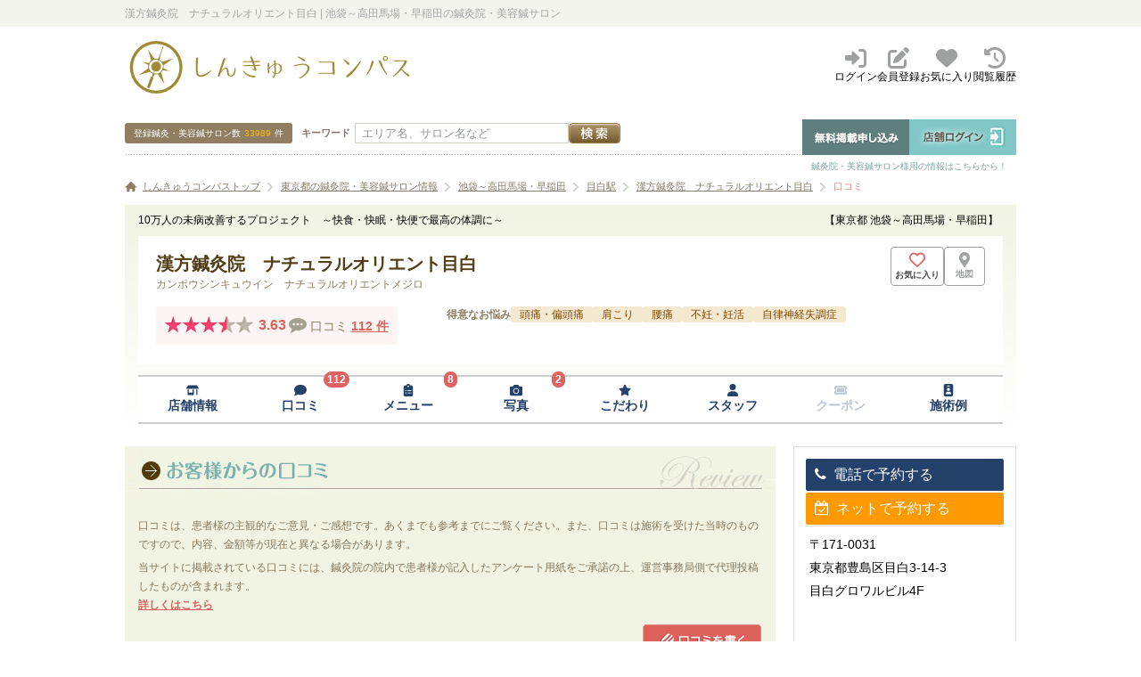

--- FILE ---
content_type: text/html; charset=UTF-8
request_url: https://www.shinq-compass.jp/salon/review/2037/?page=9
body_size: 35701
content:

<!DOCTYPE html>
<html lang="ja">
<head>
    <meta charset="utf-8">
    <meta name="google-site-verification" content="YUKW2ygOu6NuO8_mH0DRg5oRb8gEkDVfd0PYZOcpAaM" />
    <meta name="msvalidate.01" content="82F0340383606954B60C9A483FA5BC64" />
    <meta name="viewport" content="width=device-width, initial-scale=1.0">

    <link rel="shortcut icon" href="https://d1jq1od39tjqi2.cloudfront.net/common/img/favicon.ico" />

    
    <link rel="stylesheet" type="text/css" href="https://d1jq1od39tjqi2.cloudfront.net/common/css/import.css" media="all" />
    <link rel="stylesheet" type="text/css" href="https://d1jq1od39tjqi2.cloudfront.net/common/css/newstyle.css" media="all">
    
    <script type="text/javascript" src="//ajax.googleapis.com/ajax/libs/jquery/1.8.3/jquery.min.js"></script>
    <script type="text/javascript" src="https://d1jq1od39tjqi2.cloudfront.net/common/js/map_v1.3.1.js" charset="utf-8"></script>
    <script type="text/javascript" src="https://d1jq1od39tjqi2.cloudfront.net/common/js/ConnectedSelect.js" charset="utf-8"></script>
    <script type="text/javascript" src="https://d1jq1od39tjqi2.cloudfront.net/common/js/jquery.lightbox_me.js" charset="utf-8"></script>
    <script type="text/javascript" src="https://d1jq1od39tjqi2.cloudfront.net/common/js/acdtest.js?20160913" charset="utf-8"></script>
    <script type="text/javascript" src="https://d1jq1od39tjqi2.cloudfront.net/common/js/common.js?20170608" charset="utf-8"></script>

    
    <link rel="stylesheet" href="https://maxcdn.bootstrapcdn.com/font-awesome/4.7.0/css/font-awesome.min.css">
    <link rel="stylesheet" href="https://cdnjs.cloudflare.com/ajax/libs/font-awesome/6.2.1/css/all.min.css">
    <script type="text/javascript" src="//maps.google.com/maps/api/js?sensor=false&key=AIzaSyA9JWQmTJ2_QM95uPGg-_4P7jAeE78Uf-0"></script>


    <script type="text/javascript">
        $(document).ready(function() {

            $('.js-reserve-btn').on('click', function() {
                const salonId = $(this).data('salon-id')
                $.ajax({
                    type: 'POST',
                    url: '/api/salon/reserve_btn_click',
                    data: { 'salon_id': salonId }
                })
            })
        })
    </script>


    <!-- Google tag (gtag.js) -->
<script async src="https://www.googletagmanager.com/gtag/js?id=G-DMC12RL8KY"></script>
<script>
  window.dataLayer = window.dataLayer || [];
  function gtag(){dataLayer.push(arguments);}
  gtag('js', new Date());

  gtag('config', 'G-DMC12RL8KY');
</script>

<!-- Google Tag Manager -->
<script>(function(w, d, s, l, i) {
        w[l] = w[l] || []
        w[l].push({
            'gtm.start':
                new Date().getTime(), event: 'gtm.js'
        })
        var f = d.getElementsByTagName(s)[0],
            j = d.createElement(s), dl = l != 'dataLayer' ? '&l=' + l : ''
        j.async = true
        j.src =
            'https://www.googletagmanager.com/gtm.js?id=' + i + dl
        f.parentNode.insertBefore(j, f)
    })(window, document, 'script', 'dataLayer', 'GTM-NGRBLVZ')</script>
<!-- End Google Tag Manager -->

<!-- Google Tag Manager (noscript) -->
<noscript>
    <iframe src="https://www.googletagmanager.com/ns.html?id=GTM-NGRBLVZ"
        height="0" width="0" style="display:none;visibility:hidden"></iframe>
</noscript>
<!-- End Google Tag Manager (noscript) -->

    <!-- Start VWO Async SmartCode -->

<link rel="preconnect" href="https://dev.visualwebsiteoptimizer.com" />
<script type='text/javascript' id='vwoCode'>
    window._vwo_code || (function() {
        var account_id=811229,
            version=2.0,
            settings_tolerance=2000,
            hide_element='body',
            hide_element_style = 'opacity:0 !important;filter:alpha(opacity=0) !important;background:none !important',
            /* DO NOT EDIT BELOW THIS LINE */
            f=false,w=window,d=document,v=d.querySelector('#vwoCode'),cK='_vwo_'+account_id+'_settings',cc={};try{var c=JSON.parse(localStorage.getItem('_vwo_'+account_id+'_config'));cc=c&&typeof c==='object'?c:{}}catch(e){}var stT=cc.stT==='session'?w.sessionStorage:w.localStorage;code={use_existing_jquery:function(){return typeof use_existing_jquery!=='undefined'?use_existing_jquery:undefined},library_tolerance:function(){return typeof library_tolerance!=='undefined'?library_tolerance:undefined},settings_tolerance:function(){return cc.sT||settings_tolerance},hide_element_style:function(){return'{'+(cc.hES||hide_element_style)+'}'},hide_element:function(){return typeof cc.hE==='string'?cc.hE:hide_element},getVersion:function(){return version},finish:function(){if(!f){f=true;var e=d.getElementById('_vis_opt_path_hides');if(e)e.parentNode.removeChild(e)}},finished:function(){return f},load:function(e){var t=this.getSettings(),n=d.createElement('script'),i=this;if(t){n.textContent=t;d.getElementsByTagName('head')[0].appendChild(n);if(!w.VWO||VWO.caE){stT.removeItem(cK);i.load(e)}}else{n.fetchPriority='high';n.src=e;n.type='text/javascript';n.onerror=function(){_vwo_code.finish()};d.getElementsByTagName('head')[0].appendChild(n)}},getSettings:function(){try{var e=stT.getItem(cK);if(!e){return}e=JSON.parse(e);if(Date.now()>e.e){stT.removeItem(cK);return}return e.s}catch(e){return}},init:function(){if(d.URL.indexOf('__vwo_disable__')>-1)return;var e=this.settings_tolerance();w._vwo_settings_timer=setTimeout(function(){_vwo_code.finish();stT.removeItem(cK)},e);var t=d.currentScript,n=d.createElement('style'),i=this.hide_element(),r=t&&!t.async&&i?i+this.hide_element_style():'',c=d.getElementsByTagName('head')[0];n.setAttribute('id','_vis_opt_path_hides');v&&n.setAttribute('nonce',v.nonce);n.setAttribute('type','text/css');if(n.styleSheet)n.styleSheet.cssText=r;else n.appendChild(d.createTextNode(r));c.appendChild(n);this.load('https://dev.visualwebsiteoptimizer.com/j.php?a='+account_id+'&u='+encodeURIComponent(d.URL)+'&vn='+version)}};w._vwo_code=code;code.init();})();
</script>
<!-- End VWO Async SmartCode -->



    <link rel="stylesheet" href="https://maxcdn.bootstrapcdn.com/font-awesome/4.5.0/css/font-awesome.min.css">
<title>漢方鍼灸院　ナチュラルオリエント目白 レビューの一覧 | 池袋～高田馬場・早稲田の鍼灸院・美容鍼サロン</title>
<meta name="description"
      content="東京都池袋～高田馬場・早稲田の鍼灸治療 美容鍼灸 指圧・マッサージ院、漢方鍼灸院　ナチュラルオリエント目白の口コミ112件を掲載中。日本最大級の鍼灸院口コミ・予約サイトしんきゅうコンパスならあなたの条件に合った鍼灸サロン・治療院を簡単に検索・予約ができます！" />
<meta property="og:title"
      content="漢方鍼灸院　ナチュラルオリエント目白 レビューの一覧 | 池袋～高田馬場・早稲田の鍼灸院・美容鍼サロン">
<meta property="og:description"
      content="東京都池袋～高田馬場・早稲田の鍼灸治療 美容鍼灸 指圧・マッサージ院、漢方鍼灸院　ナチュラルオリエント目白の口コミ112件を掲載中。日本最大級の鍼灸院口コミ・予約サイトしんきゅうコンパスならあなたの条件に合った鍼灸サロン・治療院を簡単に検索・予約ができます！" />
<meta property="og:url" content="https://www.shinq-compass.jp/salon/review/2037/?page=9">
<meta property="og:type" content="website">
    <meta property="og:image" content="/upload/salon/037/32a8/2037/WGhhK3VMTVlIeVFpbFN4NCtFL0owZz09_55adc.webp">

<link rel="canonical" href="https://www.shinq-compass.jp/salon/review/2037" />

<link rel="stylesheet" type="text/css" href="https://d1jq1od39tjqi2.cloudfront.net/common/css/tooltip-classic.css" media="all"><link rel="stylesheet" type="text/css" href="/common/css/rate.css" media="all" />
<link rel="stylesheet" type="text/css" href="/common/css/font.css" media="all" />

<link rel="stylesheet" type="text/css" href="https://d1jq1od39tjqi2.cloudfront.net/common/css/tooltip-classic.css" media="all">
<script type="text/javascript" src="/common/js/fancybox/jquery.fancybox-1.3.4.js"></script>
<link rel="stylesheet" type="text/css" href="/common/js/fancybox/jquery.fancybox-1.3.4.css" media="screen" />

<script type="text/javascript" charset="utf-8">
  $(function() {

    $(".res_accordion").click(function(e) {
      e.preventDefault();
      var ui_id = $(this).attr("ul_id");
      var ui_cls = $(this).attr("class");
      if (!ui_cls.match(/res_open/)) {
        $("#" + ui_id).show(200);
      } else {
        $("#" + ui_id).hide(200);
      }
      $(this).toggleClass("res_open");
    });

    $(".dialog-tel").fancybox({
      "type": "iframe",
      "href": '/salon/tel/2037/',
      "width": 600,
      "height": 240,
      "padding": 0,
      "autoSize": false,
      "autoScale": false,
      "transitionIn": "fade",
      "transitionOut": "fade",
      "overlayColor": "#7e614f",
      "overlayOpacity": 0.6,
      "scrolling": "yes"
    });
    $("#fancybox-close").html("<img src=\"/common/img/icon_close.png\">").css({ background: "none" });
  });
</script>
</head>

<body onload="map_single('map','gmap_data')" class="salondetail">
<div id="wrapper">
    <div id="headerbar">
        <div class="wrap">
            <h1>漢方鍼灸院　ナチュラルオリエント目白 | 池袋～高田馬場・早稲田の鍼灸院・美容鍼サロン</h1>
            
            </div>
<!-- END #headerbar --></div>


<div id="header">

    <div class="header">
        <div class="headerLogo">
            <a class="headerLogo__link" href="/">
                <img src="https://d1jq1od39tjqi2.cloudfront.net/common/img/compass/logo.svg" width="325" height="59" alt="鍼灸院・美容鍼サロン 口コミサイト　しんきゅうコンパス" />
            </a>
        </div>
        <div class="headerMenu">
            <ul class="headerMenu__list">
                                    <li class="headerMenu__listItem">
                        <a href="/user/login" class="headerMenu__link">
                            <i class="fa-solid fa-right-to-bracket" aria-hidden="true"></i>
                            <span class="headerMenu__title">ログイン</span>
                        </a>
                    </li>
                    <li class="headerMenu__listItem">
                        <a href="/user/login" class="headerMenu__link">
                            <i class="fa-solid fa-pen-to-square" aria-hidden="true"></i>
                            <span class="headerMenu__title">会員登録</span>
                        </a>
                    </li>
                                <li class="headerMenu__listItem">
                    <a href="/bookmark" class="headerMenu__link">
                        <i class="fa-solid fa-heart" aria-hidden="true"></i>
                        <span class="headerMenu__title">お気に入り</span>
                    </a>
                </li>
                <li class="headerMenu__listItem">
                    <a href="/browsing_history" class="headerMenu__link">
                        <i class="fa-solid fa-clock-rotate-left" aria-hidden="true"></i>
                        <span class="headerMenu__title">閲覧履歴</span>
                    </a>
                </li>
            </ul>
        </div>
    </div>
<div class="header__content">
<div class="headSearch">
    <form method="post" action="/search/form/">
        <p class="count">登録鍼灸・美容鍼サロン数<span>33989</span>件</p>
        <div class="searchBox">
            <p class="keyWord"><label for="freeword">キーワード</label></p>
            <div class="formBox"><input id="freeword" placeholder="エリア名、サロン名など" class="formBox__input"
                                        type="text" name="freeword" size="20"
                                        value="" /><input
                    type="image" src="https://d1jq1od39tjqi2.cloudfront.net/common/img/search_btn_01.jpg" alt="検索" name="" value="" /></div>
        </div>
        <input type="hidden" name="search_type" value="area">
    </form>
</div>

<!-- 店舗ログアウト時-->
<div id="salonNavi">
	<ul class="salonNavi__item">
		<li><a href="/entry/register" class="alpha"><img src="https://d1jq1od39tjqi2.cloudfront.net/common/img/salon_navi01.gif" width="120" height="40" alt="無料掲載申し込み" /></a></li>
		<li><a href="/login" class="alpha"><img src="https://d1jq1od39tjqi2.cloudfront.net/common/img/salon_navi02.gif" width="120" height="40" alt="店舗ログイン" /></a></li>
	</ul>
	<p>鍼灸院・美容鍼サロン様用の情報はこちらから！</p>
</div>
</div>
            

            <div class="pankuzu">
    <div class="wrap">
        <ol>
            <li class="home">
                <a href="/">しんきゅうコンパストップ</a>
            </li>
                            <li >
                    <a href=/area/tokyo>東京都の鍼灸院・美容鍼サロン情報</a>
                </li>
                            <li >
                    <a href=/area/tokyo/113005/list>池袋～高田馬場・早稲田</a>
                </li>
                            <li >
                    <a href=/area/tokyo/113005/1130211/list>目白駅</a>
                </li>
                            <li >
                    <a href=/salon/detail/2037>漢方鍼灸院　ナチュラルオリエント目白</a>
                </li>
                            <li  class="current">
                    <a href=/salon/review/2037>口コミ</a>
                </li>
                    </ol>
    </div>
</div>


<script type="application/ld+json">
    {
        "@context": "https://schema.org",
        "@type": "BreadcrumbList",
        "itemListElement": [
            {
                "@type": "ListItem",
                "position": 1,
                "name": "しんきゅうコンパストップ",
                "item": "https://www.shinq-compass.jp"
            },
                            {
                    "@type": "ListItem",
                    "position": 2,
                    "name": "東京都の鍼灸院・美容鍼サロン情報"

                                          ,"item": "https://www.shinq-compass.jp/area/tokyo"
                                    }
                                   ,
                                            {
                    "@type": "ListItem",
                    "position": 3,
                    "name": "池袋～高田馬場・早稲田"

                                          ,"item": "https://www.shinq-compass.jp/area/tokyo/113005/list"
                                    }
                                   ,
                                            {
                    "@type": "ListItem",
                    "position": 4,
                    "name": "目白駅"

                                          ,"item": "https://www.shinq-compass.jp/area/tokyo/113005/1130211/list"
                                    }
                                   ,
                                            {
                    "@type": "ListItem",
                    "position": 5,
                    "name": "漢方鍼灸院　ナチュラルオリエント目白"

                                          ,"item": "https://www.shinq-compass.jp/salon/detail/2037"
                                    }
                                   ,
                                            {
                    "@type": "ListItem",
                    "position": 6,
                    "name": "口コミ"

                                    }
                                ]
}
</script>

            <!-- END .wrap   --></div>
        <!-- END #header --></div>
    <!--コンテンツ開始-->
    <div id="content">
                                                                                                                                                                                                                                                                                                                    <div id="salonheader" class="detailHeader">
    <div class="detailHeader__header">
        <ul class="infobox">
            <li class="subpr">10万人の未病改善するプロジェクト　～快食・快眠・快便で最高の体調に～</li>
        </ul>

                    <ul class="infobox">
                <li class="prefecture">【東京都&nbsp;池袋～高田馬場・早稲田】
                </li>
            </ul>
            </div>
    <div class="detailHeader__body">
        <div id="menu-area"
             class="detailHeader__bodyWrap">
            
            
            
            <div
                class="detailHeader__bodyRow">
                <div class="salon__nameContainer">
                    <div>
                        <p class="salon__name">漢方鍼灸院　ナチュラルオリエント目白</p>
                        <p class="salon__nameKana">カンポウシンキュウイン　ナチュラルオリエントメジロ</p>
                    </div>
                    <div id="detailHeaderActionRoot">
                    </div>
                </div>
                <div class="salon__metaContainer">
                    <div>
                        <div class="salonReview">
                                    <div class="salonReview__column">
            <div class="salonReview__star star star35"></div>
            <div class="salonReview__rate">3.63</div>
        </div>
                <div class="salonReview__column">
        <span class="salonReview__comment">
            <i class="fa fa-commenting"></i>
            <span class="salonReview__title">口コミ</span>
        <a class="salonReview__count searchSalon__pageLink"
           href="/salon/review/2037">112&nbsp;件</a>
        </span>
        </div>
    </div>

                        <div class="mTop10">
                            <div class="salonLabels">
        </div>
                        </div>
                    </div>
                                            <div class="salon__metaList" >
                            
                                                            <dl>
                                    <dt class="troubleList__title">得意なお悩み</dt>
                                    <dd>
                                        <ul class="troubleList__names">
                                                                                                                                            
                                                <li class="troubleList__name">
                                                                                                            <a href="/trouble/tokyo/113005/zutsu_henzutsu/list">頭痛・偏頭痛</a>
                                                                                                    </li>
                                                                                                                                            
                                                <li class="troubleList__name">
                                                                                                            <a href="/trouble/tokyo/113005/katakori/list">肩こり</a>
                                                                                                    </li>
                                                                                                                                            
                                                <li class="troubleList__name">
                                                                                                            <a href="/trouble/tokyo/113005/youtsuu/list">腰痛</a>
                                                                                                    </li>
                                                                                                                                            
                                                <li class="troubleList__name">
                                                                                                            <a href="/trouble/tokyo/113005/funin/list">不妊・妊活</a>
                                                                                                    </li>
                                                                                                                                            
                                                <li class="troubleList__name">
                                                                                                            <a href="/trouble/tokyo/113005/jiritsushinkeishicyoushou/list">自律神経失調症</a>
                                                                                                    </li>
                                                                                    </ul>
                                    </dd>
                                </dl>
                                                    </div>
                                    </div>
                            </div>
        </div>
    </div>
    <div class="detailHeader__footer">
        <div id="salonPageNaviRoot" data-salon="{&quot;id&quot;:2037,&quot;name&quot;:&quot;\u6f22\u65b9\u937c\u7078\u9662\u3000\u30ca\u30c1\u30e5\u30e9\u30eb\u30aa\u30ea\u30a8\u30f3\u30c8\u76ee\u767d&quot;,&quot;nameKana&quot;:&quot;\u30ab\u30f3\u30dd\u30a6\u30b7\u30f3\u30ad\u30e5\u30a6\u30a4\u30f3\u3000\u30ca\u30c1\u30e5\u30e9\u30eb\u30aa\u30ea\u30a8\u30f3\u30c8\u30e1\u30b8\u30ed&quot;,&quot;email&quot;:&quot;info@blcg.jp&quot;,&quot;address&quot;:{&quot;zipCode&quot;:&quot;171-0031&quot;,&quot;prefecture&quot;:&quot;\u6771\u4eac\u90fd&quot;,&quot;city&quot;:&quot;\u8c4a\u5cf6\u533a&quot;,&quot;town&quot;:&quot;\u76ee\u767d&quot;,&quot;building&quot;:&quot;\u76ee\u767d\u30b0\u30ed\u30ef\u30eb\u30d3\u30eb4F&quot;,&quot;area&quot;:&quot;\u6c60\u888b\uff5e\u9ad8\u7530\u99ac\u5834\u30fb\u65e9\u7a32\u7530&quot;,&quot;streetAddress&quot;:&quot;3-14-3&quot;,&quot;latitude&quot;:&quot;35.7220205&quot;,&quot;longitude&quot;:&quot;139.7063089&quot;},&quot;access&quot;:&quot;JR\u300c\u76ee\u767d\u99c5\u300d\u5f92\u6b691\u5206&quot;,&quot;holiday&quot;:{&quot;remark&quot;:&quot;\u4e0d\u5b9a\u4f11&quot;,&quot;aboutBusinessHour&quot;:&quot;\u4e0d\u5b9a\u4f11&quot;,&quot;regularWeeklyHoliday&quot;:[]},&quot;displayYoyakuRegularHoliday&quot;:false,&quot;displayYoyakuMenu&quot;:false,&quot;review&quot;:{&quot;reviewScore&quot;:3.63,&quot;reviewCount&quot;:112,&quot;userReviews&quot;:[{&quot;reviewId&quot;:8091,&quot;comment&quot;:&quot;\uff12\u56de\u4f3a\u3044\u30013\u5ea6\u76ee\u306e\u4e88\u7d04\u3092\u3055\u305b\u3066\u9802\u304d\u307e\u3057\u305f\u3002\r\n\u9854\u306e\u3057\u308f\u3084\u305f\u308b\u307f\u304c\u6c17\u306b\u306a\u308a\u4f3a\u3044\u307e\u3057\u305f\u304c\u3001\u9996\u306e\u75db\u307f\u3084\u8170\u75db\u3082\u4e00\u5ea6\u3067\u6539\u5584\u304c\u898b\u3089\u308c\u3001\u30d5\u30a7\u30a4\u30b9\u30e9\u30a4\u30f3\u304c\u30b9\u30c3\u30ad\u30ea\u3057\u307e\u3057\u305f\u3002\u5fa1\u5316\u7ca7\u306e\u30ce\u30ea\u3082\u826f\u304f\u306a\u308a\u3001\u4eca\u5f8c\u3082\u3057\u308f\u3068\u305f\u308b\u307f\u3001\u305d\u3057\u3066\u4f53\u8cea\u6539\u5584\u306e\u70ba\u306b\u7d9a\u3051\u3066\u4f3a\u304a\u3046\u3068\u601d\u3044\u307e\u3059\u3002&quot;,&quot;isPickUp&quot;:false,&quot;rank&quot;:5,&quot;user&quot;:{&quot;age&quot;:4,&quot;nickName&quot;:&quot;Kay&quot;,&quot;sex&quot;:2,&quot;isVerified&quot;:false},&quot;replies&quot;:[{&quot;reviewResId&quot;:4006,&quot;reviewId&quot;:8091,&quot;comment&quot;:&quot;Kay\u69d8\r\n\r\n\u3044\u3064\u3082\u3054\u5229\u7528\u3042\u308a\u304c\u3068\u3046\u3054\u3056\u3044\u307e\u3059\u3001\u62c5\u5f53\u3055\u305b\u3066\u9802\u304d\u307e\u3057\u305f\u30e8\u30b3\u30cf\u30ae\u3067\u3059\u3002\r\n\u4eca\u56de\u306f\u53e3\u30b3\u30df\u9802\u304d\u3042\u308a\u304c\u3068\u3046\u3054\u3056\u3044\u307e\u3059\u2728\r\n\r\n\u304a\u808c\u3001\u304a\u8eab\u4f53\u3068\u3082\u306b\u5909\u5316\u3092\u5b9f\u611f\u3057\u3066\u9802\u304d\u3068\u3066\u3082\u5b09\u3057\u304f\u601d\u3044\u307e\u3059\u3002\r\n\u304a\u8eab\u4f53\u306e\u53cd\u5fdc\u3082\u65e9\u304f\u306a\u3063\u3066\u304d\u3066\u3044\u307e\u3059\u306e\u3067\u3001\u3088\u308a\u52b9\u679c\u3092\u5b9f\u611f\u3057\u3066\u9802\u3051\u308b\u306e\u3067\u306f\u3002\r\n\u3053\u308c\u304b\u3089\u3082Kay\u3055\u3093\u306e\u304a\u8eab\u4f53\u3092\u5143\u6c17\u306a\u72b6\u614b\u3078\u3068\u6539\u5584\u3057\u3066\u3044\u304f\u304a\u624b\u4f1d\u3044\u3092\u3057\u3066\u307e\u3044\u308a\u307e\u3059\u2606\r\n\r\n\u6b21\u56de\u306e\u3054\u6765\u9662\u5fc3\u3088\u308a\u304a\u5f85\u3061\u3057\u3066\u304a\u308a\u307e\u3059\u3002\r\n\r\n&quot;,&quot;userType&quot;:&quot;salon&quot;,&quot;postDateTime&quot;:&quot;2017-03-13 12:54:20&quot;}],&quot;postDateTime&quot;:&quot;2017-03-11 22:42:36&quot;},{&quot;reviewId&quot;:7994,&quot;comment&quot;:&quot;\u79c1\u306f\u9854\u306e\u3080\u304f\u307f\u3068\u808c\u306e\u306f\u308a\u306e\u6539\u5584\u3092\u3057\u305f\u304f\u3066\u7f8e\u9854\u937c\u306e\u533b\u9662\u3092\u30cd\u30c3\u30c8\u3067\u691c\u7d22\u3057\u3066\u304a\u308a\u307e\u3057\u305f\u3068\u3053\u308d\u3001\u66f8\u304b\u308c\u3066\u3044\u308b\u5185\u5bb9\u306b\u5171\u611f\u3057\u305f\u306e\u3067\u76ee\u767d\u9662\u306b\u4f3a\u3046\u3053\u3068\u306b\u3057\u307e\u3057\u305f\u3002\r\n\r\n\u5148\u751f\u3082\u611f\u3058\u304c\u826f\u304f\u3066\u3001\u305d\u3057\u3066\u4e01\u5be7\u306a\u65bd\u8853\u3067\u51dd\u308a\u56fa\u307e\u3063\u305f\u9996\u3001\u80a9\u3001\u8170\u304c\u3068\u3066\u3082\u8efd\u304f\u306a\u308a\u307e\u3057\u305f\u3002\r\n\u819d\u88cf\u3092\u75db\u3081\u3066\u6df1\u304f\u5c48\u4f38\u304c\u51fa\u6765\u306a\u304b\u3063\u305f\u306e\u3067\u3059\u304c\u3001\u305d\u308c\u3082\u304b\u306a\u308a\u306e\u3068\u3053\u308d\u307e\u3067\uff11\u56de\u306e\u65bd\u8853\u3067\u6539\u5584\u3057\u307e\u3057\u305f\u3002\r\n\u9854\u3082\u5f35\u308a\u304c\u51fa\u3066\u5f15\u304d\u7de0\u307e\u3063\u305f\u611f\u3058\u304c\u3057\u307e\u3057\u305f\u3057\u3001\u9854\u8272\u304c\u826f\u304f\u306a\u3063\u305f\u3088\u3046\u306b\u601d\u3044\u307e\u3057\u305f\u3002\r\n\r\n\u3053\u308c\u304b\u3089\u306f\u524d\u5411\u304d\u306b\u52d5\u3051\u308b\u3088\u3046\u306b\u3001\u305d\u3057\u3066\u30a2\u30f3\u30c1\u30a8\u30a4\u30b8\u30f3\u30b0\u3092\u76ee\u6307\u3057\u3066\u901a\u3046\u3064\u3082\u308a\u3067\u304a\u308a\u307e\u3059\u3002&quot;,&quot;isPickUp&quot;:false,&quot;rank&quot;:5,&quot;user&quot;:{&quot;age&quot;:6,&quot;nickName&quot;:&quot;\u30e8\u30ad\u30dd\u30ad&quot;,&quot;sex&quot;:2,&quot;isVerified&quot;:false},&quot;replies&quot;:[{&quot;reviewResId&quot;:3924,&quot;reviewId&quot;:7994,&quot;comment&quot;:&quot;\u30e8\u30ad\u30dd\u30ad\u3055\u3093\r\n\r\n\u5148\u65e5\u62c5\u5f53\u3055\u305b\u3066\u9802\u304d\u307e\u3057\u305f\u5c0f\u6797\u3067\u3059\u3002\r\n\u7d20\u6575\u306a\u53e3\u30b3\u30df\u3092\u6709\u96e3\u3046\u3054\u3056\u3044\u307e\u3059\u2727\u30e8\u30ad\u30dd\u30ad\u3055\u3093\u306e\u300e\u304a\u8f9b\u3044\u75c7\u72b6\u300f\u304c\u6539\u5584\u3055\u308c\u3068\u3066\u3082\u5b09\u3057\u304f\u601d\u3044\u307e\u3059\u3002\r\n\r\n\u6771\u6d0b\u533b\u5b66\u306f\u3001\u73fe\u4ee3\u306e\u3088\u3046\u306b\u79d1\u5b66\u7684\u306a\u624b\u6cd5\u304c\u306a\u304b\u3063\u305f\u9803\u304b\u3089\u306e\u7d4c\u9a13\u306e\u7a4d\u307f\u91cd\u306d\uff08\u7d4c\u9a13\u306e\u96c6\u7a4d\uff09\u3067\u3042\u308b\u7d4c\u9a13\u533b\u5b66\u3067\u3059\u3002\r\n\u304a\u8eab\u4f53\u306e\u30d0\u30e9\u30f3\u30b9\u3092\u898b\u3066\u4e0d\u8abf\u306a\u90e8\u5206\u3078\u300e\u8db3\u3057\u305f\u308a\u30fb\u5f15\u3044\u305f\u308a\u300f\u3057\u306a\u304c\u3089\u304a\u8eab\u4f53\u5168\u4f53\u3092\u4e01\u5be7\u306b\u6cbb\u7642\u3092\u3057\u3066\u3044\u304d\u307e\u3059\u3002\u305d\u3046\u3059\u308b\u4e8b\u3067\u81d3\u5668\u306b\u3082\u512a\u3057\u304f\u50cd\u304d\u304b\u3051\u6839\u672c\u6cbb\u7642\u306b\u3082\u7e4b\u304c\u3063\u3066\u3044\u304d\u307e\u3059\u3002\r\n\u307e\u305f\u5fc3\u306e\u3064\u306a\u304c\u308a\u3092\u5927\u5207\u306b\u3057\u305f\u6cbb\u7642\u3067\u3059\u306e\u3067\u3001\u3053\u308c\u304b\u3089\u3082\u5b89\u5fc3\u3057\u3066\u65bd\u8853\u306b\u3044\u3089\u3057\u3066\u4e0b\u3055\u3044\u306d\u3002\r\n\r\n\u4eca\u307e\u3067\u84c4\u7a4d\u3055\u308c\u305f\u304a\u8eab\u4f53\u306e\u4e0d\u8abf\u3092\u3001\u5c11\u3057\u305a\u3064\u53d6\u308a\u9664\u3044\u3066\u3044\u304d\u307e\u3057\u3087\u3046\u3002\r\n\r\n\u304a\u9854\u3082\u3001\u56de\u6570\u3092\u91cd\u306d\u308b\u6bce\u306b\u3082\u3063\u3068\u3082\u3063\u3068\u5f15\u304d\u7de0\u307e\u3063\u3066\u304d\u307e\u3059\u3002\r\n\r\n\u307e\u305f\u304a\u4f1a\u3044\u51fa\u6765\u308b\u65e5\u3092\u5fc3\u5f85\u3061\u306b\u3057\u3066\u304a\u308a\u307e\u3059\u3002\r\n\u6709\u96e3\u3046\u3054\u3056\u3044\u307e\u3057\u305f\u3002&quot;,&quot;userType&quot;:&quot;salon&quot;,&quot;postDateTime&quot;:&quot;2017-03-09 15:31:34&quot;}],&quot;postDateTime&quot;:&quot;2017-03-09 03:33:25&quot;},{&quot;reviewId&quot;:7062,&quot;comment&quot;:&quot;\u9854\u306e\u3080\u304f\u307f\u3001\u304f\u3059\u307f\u3001\u51b7\u3048\u7b49\u306b\u60a9\u3093\u3067\u3044\u307e\u3057\u305f\u304c\u3001\u3059\u3054\u304f\u826f\u304f\u306a\u308a\u307e\u3057\u305f!\r\n\u62c5\u5f53\u3057\u3066\u4e0b\u3055\u3063\u305f\u5148\u751f\u3082\u3068\u3066\u3082\u512a\u3057\u304f\u3001\u5b89\u5fc3\u3057\u3066\u65bd\u8853\u3092\u53d7\u3051\u3089\u308c\u307e\u3057\u305f\u3002\r\n\u307e\u305f\u3059\u3050\u306b\u304a\u4f3a\u3044\u3057\u305f\u3044\u3067\u3059!&quot;,&quot;isPickUp&quot;:false,&quot;rank&quot;:5,&quot;user&quot;:{&quot;age&quot;:2,&quot;nickName&quot;:&quot;\u3086\u3046\u304b&quot;,&quot;sex&quot;:2,&quot;isVerified&quot;:false},&quot;replies&quot;:[{&quot;reviewResId&quot;:4068,&quot;reviewId&quot;:7062,&quot;comment&quot;:&quot;\u3086\u3046\u304b\u3055\u3093\r\n\r\n\u5b09\u3057\u3044\u53e3\u30b3\u30df\u3092\u6709\u96e3\u3046\u3054\u3056\u3044\u307e\u3059\u3002\r\n\u30ca\u30c1\u30e5\u30e9\u30eb\u30aa\u30ea\u30a8\u30f3\u30c8\u306e\u5c0f\u6797\u3067\u3059\u3002\r\n\u5973\u6027\u306e\u8eab\u4f53\u306f7\u306e\u500d\u6570\u3067\u5909\u5316\u3057\u304a\u808c\u306e\u66f2\u304c\u308a\u89d2\u3092\u8fce\u3048\u307e\u3059\u3002\r\n\u7f8e\u5bb9\u3068\u5065\u5eb7\u306e\u30c8\u30e9\u30d6\u30eb\u5bfe\u7b56\u306b\u3001\u6771\u6d0b\u533b\u5b66\u7684\u6cbb\u7642\u3092\u3055\u308c\u308b\u3068\u3068\u3066\u3082\u826f\u3044\u72b6\u614b\u3092\u30ad\u30fc\u30d7\u3067\u304d\u307e\u3059\u3088\u3002\r\n\r\n\u307e\u305f\u304a\u4f1a\u3044\u51fa\u6765\u308b\u65e5\u3092\u5fc3\u5f85\u3061\u306b\u3057\u3066\u304a\u308a\u307e\u3059\u3002\r\n\r\n&quot;,&quot;userType&quot;:&quot;salon&quot;,&quot;postDateTime&quot;:&quot;2017-03-15 16:46:30&quot;}],&quot;postDateTime&quot;:&quot;2017-02-02 15:34:39&quot;},{&quot;reviewId&quot;:7061,&quot;comment&quot;:&quot;\u9577\u5e74\u3072\u3069\u3044\u80a9\u3053\u308a\u306b\u60a9\u307e\u3055\u308c\u3001\u305d\u308c\u306b\u3088\u308b\u982d\u75db\u3068\u306f\u304d\u6c17\u3067\u3044\u3064\u30821\u9031\u9593\u306f\u5bdd\u3053\u3080\u3053\u3068\u304c\u3088\u304f\u3042\u308a\u307e\u3057\u305f\u3002\u3067\u3059\u304b\u3089\u3001\u63a5\u9aa8\u9662\u3001\u30ab\u30a4\u30ed\u30d7\u30e9\u30af\u30c6\u30a3\u30af\u3001\u6574\u4f53\u9662...\u6570\u3048\u304d\u308c\u306a\u3044\u6cbb\u7642\u9662\u3078\u884c\u304d\u307e\u3057\u305f\u304c\u3001\u6539\u5584\u3055\u308c\u307e\u305b\u3093\u3067\u3057\u305f\u3002\r\n\r\n\u79c1\u306e\u4f53\u304c\u305d\u306e\u3088\u3046\u306a\u75c7\u72b6\u306b\u306a\u308b\u3088\u3046\u306b\u306a\u3063\u3066\u3057\u307e\u305f\u306e\u304b\u2026\u3068\u3042\u304d\u3089\u3081\u3066\u3044\u307e\u3057\u305f\u3002\r\n\u305d\u3093\u306a\u6642\u306b\u3053\u3061\u3089\u306b\u4f3a\u3046\u3088\u3046\u306b\u306a\u3063\u305f\u3089\u3001\u307e\u305a\u306f\u304d\u6c17\u307e\u3067\u306e\u75c7\u72b6\u306b\u306a\u308b\u3053\u3068\u304c\u306a\u304f\u306a\u308a\u3001\u4f55\u5ea6\u304b\u901a\u3046\u3046\u3061\u306b\u3001\u982d\u75db\u3082\u660e\u3089\u304b\u306b\u8efd\u304f\u306a\u308a\u3001\u5bdd\u3053\u3080\u3053\u3068\u304c\u306a\u304f\u306a\u308a\u307e\u3057\u305f\u3002\r\n\r\n\u4f55\u5341\u5e74\u304b\u3076\u308a\u306b\u5065\u5eb7\u306a\u4f53\u3092\u3068\u308a\u3082\u3069\u3057\u305f\u3068\u611f\u3058\u308b\u4eca\u65e5\u3053\u306e\u9803\u3001\u30ca\u30c1\u30e5\u30e9\u30eb\u30aa\u30ea\u30a8\u30f3\u30c8\u306e\u5c71\u672c\u3055\u3093\u3068\u306e\u51fa\u4f1a\u3044\u306f\u3082\u306e\u3059\u3054\u304f\u5e78\u305b\u3067\u3057\u305f\u3002\r\n\r\n\u982d\u75db\u304c\u306a\u304f\u3001\u6bce\u65e5\u5143\u6c17\u306b\u904e\u3054\u305b\u308b\u65e5\u3005\u3001\u672c\u5f53\u306b\u5c71\u672c\u3055\u3093\u306b\u611f\u8b1d\u3057\u3066\u3044\u307e\u3059\u3002&quot;,&quot;isPickUp&quot;:false,&quot;rank&quot;:5,&quot;user&quot;:{&quot;age&quot;:5,&quot;nickName&quot;:&quot;Paris&quot;,&quot;sex&quot;:2,&quot;isVerified&quot;:false},&quot;replies&quot;:[{&quot;reviewResId&quot;:4116,&quot;reviewId&quot;:7061,&quot;comment&quot;:&quot;Paris\u69d8\r\n\r\n\u30ca\u30c1\u30e5\u30e9\u30eb\u30aa\u30ea\u30a8\u30f3\u30c8\u306e\u5c71\u672c\u3067\u3059\uff01\u7d20\u6575\u306a\u53e3\u30b3\u30df\u3042\u308a\u304c\u3068\u3046\u3054\u3056\u3044\u307e\u3057\u305f\u266a\r\n\u305d\u3057\u3066\u6570\u3042\u308b\u6cbb\u7642\u9662\u3084\u30b5\u30ed\u30f3\u304b\u3089\u5f53\u9662\u306b\u3054\u6765\u9662\u9802\u304d\u3042\u308a\u304c\u3068\u3046\u3054\u3056\u3044\u307e\u3059\u3002\r\n\r\n\u9577\u5e74\u60a9\u307e\u3055\u308c\u3066\u3044\u305f\u80a9\u3053\u308a\u3001\u982d\u75db\u3068\u5410\u304d\u6c17\u30fb\u30fb\u3068\u3066\u3082\u304a\u8f9b\u304b\u3063\u305f\u3068\u601d\u3044\u307e\u3059\u3002\r\n\u65bd\u8853\u3092\u53d7\u3051\u3066\u3001\u305d\u308c\u3089\u306e\u75c7\u72b6\u304c\u5c11\u3057\u3067\u3082\u7de9\u548c\u3055\u308c\u305f\u4e8b\u306f\u65bd\u8853\u5bb6\u51a5\u5229\u306b\u5c3d\u304d\u307e\u3059\u3002\r\n\r\nParis\u69d8\u304c\u3044\u3064\u3082\u7b11\u9854\u3067\u5e30\u3089\u308c\u3066\u3044\u304f\u3068\u79c1\u3082\u5143\u6c17\u3092\u3082\u3089\u3048\u307e\u3059\u3002\r\n\u3044\u3064\u3082\u3042\u308a\u304c\u3068\u3046\u3054\u3056\u3044\u307e\u3059\u3002\r\n\r\n\u3053\u308c\u304b\u3089\u3082\u304a\u8eab\u4f53\u3092\u8cac\u4efb\u3092\u3082\u3063\u3066\u898b\u3055\u305b\u3066\u3044\u305f\u3060\u304d\u307e\u3059\u306e\u3067\u3001\u4eca\u5f8c\u3082\u5b9c\u3057\u304f\u304a\u9858\u3044\u81f4\u3057\u307e\u3059\u3002&quot;,&quot;userType&quot;:&quot;salon&quot;,&quot;postDateTime&quot;:&quot;2017-03-18 13:06:54&quot;}],&quot;postDateTime&quot;:&quot;2017-01-27 15:28:26&quot;},{&quot;reviewId&quot;:7060,&quot;comment&quot;:&quot;\u6162\u6027\u7684\u306a\u8170\u75db\u30fb\u80a9\u3053\u308a\u304c\u3042\u3063\u305f\u3002\r\n\u75b2\u308c\u3084\u75db\u307f\u304c\u7de9\u548c\u3057\u3001\u30b9\u30c3\u30ad\u30ea\u3057\u305f\u3002\r\n\u305d\u306e\u65e5\u306e\u4f53\u8abf\u306b\u5408\u308f\u305b\u3066\u8abf\u6574\u3057\u3066\u304f\u308c\u308b\u306e\u3067\u52a9\u304b\u308b\u3002&quot;,&quot;isPickUp&quot;:false,&quot;rank&quot;:5,&quot;user&quot;:{&quot;age&quot;:3,&quot;nickName&quot;:&quot;\u307f\u3055\u304d&quot;,&quot;sex&quot;:2,&quot;isVerified&quot;:false},&quot;replies&quot;:[{&quot;reviewResId&quot;:4115,&quot;reviewId&quot;:7060,&quot;comment&quot;:&quot;\u307f\u3055\u304d\u69d8\r\n\r\n\u3044\u3064\u3082\u3054\u6765\u9662\u3042\u308a\u304c\u3068\u3046\u3054\u3056\u3044\u307e\u3059\u3002\u30ca\u30c1\u30e5\u30e9\u30eb\u30aa\u30ea\u30a8\u30f3\u30c8\u306e\u5c71\u672c\u3067\u3059\u3002\r\n\u53e3\u30b3\u30df\u3042\u308a\u304c\u3068\u3046\u3054\u3056\u3044\u307e\u3059\uff01\r\n\u5b9a\u671f\u7684\u306b\u304a\u8eab\u4f53\u3092\u8a3a\u305b\u3066\u9802\u304d\u3001\u307f\u3055\u304d\u69d8\u306e\u304a\u8eab\u4f53\u306e\u5909\u5316\u3092\u8ffd\u3046\u3053\u3068\u304c\u51fa\u6765\u308b\u306e\u3067\u3001\u305d\u306e\u65e5\u306e\u4f53\u8abf\u306b\u5408\u308f\u305b\u305f\u65bd\u8853\u304c\u51fa\u6765\u3066\u3044\u308b\u306e\u304b\u306a\u3068\u601d\u3044\u307e\u3059\u3002\r\n\u3053\u308c\u304b\u3089\u3082\u75b2\u308c\u3084\u75db\u307f\u3001\u305d\u308c\u4ee5\u5916\u306e\u75c7\u72b6\u3067\u3082\u4f55\u3067\u3082\u3054\u76f8\u8ac7\u3057\u3066\u9802\u3051\u305f\u3089\u5b09\u3057\u3044\u3067\u3059\u3002\u3053\u308c\u304b\u3089\u3082\u5b9c\u3057\u304f\u304a\u9858\u3044\u81f4\u3057\u307e\u3059\u3002&quot;,&quot;userType&quot;:&quot;salon&quot;,&quot;postDateTime&quot;:&quot;2017-03-18 12:49:10&quot;}],&quot;postDateTime&quot;:&quot;2017-01-24 15:26:00&quot;},{&quot;reviewId&quot;:6832,&quot;comment&quot;:&quot;\u9996\u3068\u80a9\u304c\u8f9b\u304b\u3063\u305f\u306e\u3067\u3059\u304c\u3001\u80a9\u3082\u9996\u3082\u697d\u306b\u306a\u308a\u307e\u3057\u305f\u3002\r\n\r\n\u307e\u305f\u9854\u306e\u3080\u304f\u307f(\u304c\u304f\u304b\u3093\u305b\u3064\u3057\u3087\u3046)\u3082\u6c17\u3065\u3044\u3066\u5bfe\u5fdc\u3057\u3066\u304f\u3060\u3055\u308a\u3001\u601d\u3063\u3066\u3082\u3044\u306a\u304b\u3063\u305f\u75c7\u72b6\u3082\u7de9\u548c\u3057\u3066\u3044\u305f\u3060\u3051\u307e\u3057\u305f\u3002\u3042\u308a\u304c\u3068\u3046\u3054\u3056\u3044\u307e\u3057\u305f\u3002\r\n\r\n\u8272\u3005\u4f53\u306b\u3064\u3044\u3066\u81ea\u5206\u3082\u6c17\u3065\u3044\u3066\u306a\u3044\u3053\u3068\u3082\u3001\u6559\u3048\u3066\u4e0b\u3055\u308b\u306e\u3067\u81ea\u5206\u306e\u5065\u5eb7\u3092\u307f\u3064\u3081\u76f4\u3059\u826f\u3044\u6a5f\u4f1a\u306b\u3082\u306a\u308a\u307e\u3057\u305f\u3002\r\n\r\n\u307e\u305f\u304d\u305f\u3044\u3068\u601d\u3044\u307e\u3059\u3002\u3042\u308a\u304c\u3068\u3046\u3054\u3056\u3044\u307e\u3057\u305f\u3002&quot;,&quot;isPickUp&quot;:false,&quot;rank&quot;:5,&quot;user&quot;:{&quot;age&quot;:3,&quot;nickName&quot;:&quot;\u3081\u3050\u307f&quot;,&quot;sex&quot;:2,&quot;isVerified&quot;:false},&quot;replies&quot;:[{&quot;reviewResId&quot;:3283,&quot;reviewId&quot;:6832,&quot;comment&quot;:&quot;\u3081\u3050\u307f\u3055\u3093\u53e3\u30b3\u30df\u3092\u6709\u96e3\u3046\u3054\u3056\u3044\u307e\u3059\u3002\r\n\u524d\u56de\u62c5\u5f53\u3055\u305b\u3066\u9802\u304d\u307e\u3057\u305f\u5c0f\u6797\u3067\u3059\u3002\r\n\r\n\u9996\u3068\u80a9\u306e\u304a\u75b2\u308c\u304c\u5927\u5909\u6e9c\u307e\u3063\u3066\u3044\u307e\u3057\u305f\u304c\u3001\u65bd\u8853\u5f8c\u3001\u697d\u306b\u306a\u3063\u305f\u3068\u306e\u4e8b\u3067\u3068\u3066\u3082\u5b09\u3057\u304f\u601d\u3044\u307e\u3059\u3002\r\n\r\n\u773c\u306e\u304a\u75b2\u308c\u3084\u304a\u9854\u306e\u3080\u304f\u307f\u7b49\u3068\u3044\u3063\u305f\u4e0d\u5feb\u306a\u75c7\u72b6\u3068\u937c\u7078\u6cbb\u7642\u306f\u3068\u3066\u3082\u76f8\u6027\u304c\u826f\u3044\u306e\u3067\u3001\u662f\u975e\u6b21\u56de\u306f\u7f8e\u5bb9\u937c\u7078\u3092\u4f53\u9a13\u3055\u308c\u3066\u307f\u3066\u4e0b\u3055\u3044\u306d\u3002\r\n\u304a\u9854\u306e\u8272\u30c4\u30e4\u304c\u9055\u3063\u3066\u304d\u307e\u3059\u266a\r\n\r\n\u307e\u305f\u80a9\u7532\u9aa8\u5468\u56f2\u306e\u304a\u75b2\u308c\u306f\u3001\u304a\u9854\u3078\u60aa\u5f71\u97ff\u3092\u53ca\u307c\u3057\u3084\u3059\u304f\u3059\u308b\u70ba\u3001\u3054\u81ea\u5b85\u3067\u80a9\u7532\u9aa8\u30b9\u30c8\u30ec\u30c3\u30c1\u7b49\u3092\u53d6\u308a\u5165\u308c\u3066\u307f\u3066\u4e0b\u3055\u3044\u306d\u3002\r\n\r\n\u307e\u305f\u3054\u6765\u9662\u6642\u306b\u3081\u3050\u307f\u3055\u3093\u306e\u5065\u5eb7\u3068\u7f8e\u5bb9\u3092\u30ad\u30fc\u30d7\u3059\u308b\u306e\u306b\u5927\u5207\u306a\u60c5\u5831\u3092\u63d0\u4f9b\u3055\u305b\u3066\u9802\u304d\u307e\u3059\u306d\u3002\r\n\r\n\u304a\u4f1a\u3044\u51fa\u6765\u308b\u65e5\u3092\u5fc3\u5f85\u3061\u306b\u3057\u3066\u304a\u308a\u307e\u3059\u3002&quot;,&quot;userType&quot;:&quot;salon&quot;,&quot;postDateTime&quot;:&quot;2017-01-25 14:51:23&quot;}],&quot;postDateTime&quot;:&quot;2017-01-22 13:15:48&quot;},{&quot;reviewId&quot;:6807,&quot;comment&quot;:&quot;\u808c\u306e\u8840\u6d41\u304c\u826f\u304f\u306a\u308a\u307e\u3057\u305f\u3002&quot;,&quot;isPickUp&quot;:false,&quot;rank&quot;:5,&quot;user&quot;:{&quot;age&quot;:3,&quot;nickName&quot;:&quot;tomobo&quot;,&quot;sex&quot;:2,&quot;isVerified&quot;:false},&quot;replies&quot;:[{&quot;reviewResId&quot;:3263,&quot;reviewId&quot;:6807,&quot;comment&quot;:&quot;\u30ca\u30c1\u30e5\u30e9\u30eb\u30aa\u30ea\u30a8\u30f3\u30c8\u306e\u5c0f\u6797\u3067\u3059\u3002\r\ntomobo\u69d8\u3054\u6765\u9662\u9802\u304d\u6709\u96e3\u3046\u3054\u3056\u3044\u307e\u3059\u3002\r\n\r\n\u304a\u808c\u306e\u8840\u6d41\u304c\u826f\u304f\u306a\u3063\u3066\u3068\u3066\u3082\u5b09\u3057\u304f\u601d\u3044\u307e\u3059\u3002\r\ntomobo\u69d8\u306e\u304a\u60a9\u307f\u3092\u4e00\u3064\u305a\u3064\u6539\u5584\u51fa\u6765\u308b\u3088\u3046\u3001\u3053\u308c\u304b\u3089\u3082\u4e00\u751f\u61f8\u547d\u6cbb\u7642\u3092\u3055\u305b\u3066\u9802\u304d\u307e\u3059\u3002\r\n\u307e\u305f\u304a\u6642\u9593\u306b\u4f59\u88d5\u304c\u3042\u308b\u6642\u306b\u662f\u975e\u3001\u65bd\u8853\u3092\u53d7\u3051\u306b\u3044\u3089\u3057\u3066\u4e0b\u3055\u3044\u306d\u3002&quot;,&quot;userType&quot;:&quot;salon&quot;,&quot;postDateTime&quot;:&quot;2017-01-24 13:55:31&quot;}],&quot;postDateTime&quot;:&quot;2017-01-18 09:51:42&quot;},{&quot;reviewId&quot;:6629,&quot;comment&quot;:&quot;\u30ea\u30d4\u3067\u3059\u3002\r\n\u304a\u6b63\u6708\u306b\u4f53\u8abf\u5d29\u3057\u3066\u3001\u4f53\u304c\u3059\u3054\u304f\u51dd\u3063\u3066\u3044\u305f\u306e\u3068\u3001\u305d\u306e\u53cd\u52d5\u3067\u98df\u3079\u904e\u304e\u3066\u3057\u307e\u3044\u3001\u80c3\u8178\u306e\u8abf\u5b50\u304c\u30a4\u30de\u30a4\u30c1\u3002\r\n\u5168\u8eab\u937c\u7078\u3067\u6cbb\u7642\u3057\u3066\u9802\u304d\u3001\u5373\u52b9\u6027\u3092\u611f\u3058\u307e\u3057\u305f\u3002\u9996\u306e\u30b3\u30ea\u3078\u306e\u91dd\u306f\u3068\u3066\u3082\u6c17\u6301\u3061\u826f\u304b\u3063\u305f\u3067\u3059\u3002\r\n\u7f8e\u5bb9\u937c\u3082\u3001\u5de6\u53f3\u30d0\u30e9\u30f3\u30b9\u3092\u898b\u3066\u9802\u304d\u3001\u75b2\u308c\u9854\u3082\u30b9\u30c3\u30ad\u30ea\u3057\u307e\u3057\u305f\u3002\r\n\u4e00\u751f\u61f8\u547d\u6cbb\u7642\u3057\u3066\u9802\u304f\u306e\u304c\u4f1d\u308f\u308a\u307e\u3059\u3002\r\n\u307e\u305f\u4e88\u7d04\u81f4\u3057\u307e\u3059\u3002&quot;,&quot;isPickUp&quot;:false,&quot;rank&quot;:5,&quot;user&quot;:{&quot;age&quot;:4,&quot;nickName&quot;:&quot;ym&quot;,&quot;sex&quot;:2,&quot;isVerified&quot;:false},&quot;replies&quot;:[{&quot;reviewResId&quot;:3161,&quot;reviewId&quot;:6629,&quot;comment&quot;:&quot;\uff59\uff4d\u3055\u3093\u69d8\u30012\u56de\u76ee\u306e\u3054\u6765\u9662\u3092\u6709\u96e3\u3046\u3054\u3056\u3044\u307e\u3059\u3002\r\n\u4eca\u56de\u3082\u62c5\u5f53\u3055\u305b\u3066\u9802\u304d\u307e\u3057\u305f\u5c0f\u6797\u3067\u3059\u3002\r\n\r\n\u304a\u6b63\u6708\u306b\u4f53\u8abf\u3092\u5d29\u3055\u308c\u5c11\u3057\u304a\u9854\u306e\u8272\u3084\u820c\u306e\u72b6\u614b\u3082\u826f\u304f\u306a\u304b\u3063\u305f\u306e\u3067\u3001\u305d\u306e\u5f8c\u306e\u7d4c\u904e\u3092\u5fc3\u914d\u3057\u3066\u3044\u307e\u3057\u305f\u304c\u3001\u5373\u52b9\u6027\u3092\u611f\u3058\u3066\u9802\u3051\u3066\u5b09\u3057\u304f\u601d\u3044\u307e\u3059\u3002\r\n\u5916\u304b\u3089\u3082\u4e2d\u304b\u3089\u3001\u3069\u3093\u3069\u3093\u30ad\u30ec\u30a4\u306b\u306a\u3063\u3066\u3044\u304d\u307e\u3057\u3087\u3046\u306d\u3002\r\n\u53e3\u30b3\u30df\u6709\u96e3\u3046\u3054\u3056\u3044\u307e\u3057\u305f\u3002\u3053\u308c\u304b\u3089\u3082\u4e00\u751f\u61f8\u547d\u6cbb\u7642\u3055\u305b\u3066\u9802\u304d\u307e\u3059\u3002\r\n\u307e\u305f\u306e\u3054\u6765\u9662\u3092\u304a\u5f85\u3061\u3057\u3066\u304a\u308a\u307e\u3059\u3002&quot;,&quot;userType&quot;:&quot;salon&quot;,&quot;postDateTime&quot;:&quot;2017-01-15 16:49:25&quot;}],&quot;postDateTime&quot;:&quot;2017-01-13 19:16:12&quot;},{&quot;reviewId&quot;:6707,&quot;comment&quot;:&quot;\u6162\u6027\u7684\u306a\u80a9\u3053\u308a\u3068\u75b2\u52b4\u306e\u56de\u5fa9\u3001\u9854\u306e\u30ea\u30d5\u30c8\u30a2\u30c3\u30d7\u3092\u76ee\u7684\u306b\u7f8e\u5bb9\u937c\u306e\u30b3\u30fc\u30b9\u3092\u53d7\u3051\u3066\u3044\u307e\u3059\u3002\r\n\u6bce\u56de\u305d\u306e\u65e5\u306e\u4f53\u8abf\u3084\u5e0c\u671b\u306b\u5408\u308f\u305b\u305f\u6253\u3061\u65b9\u3092\u3057\u3066\u3044\u305f\u3060\u3051\u308b\u306e\u3067\u3001\u3068\u3066\u3082\u6e80\u8db3\u3067\u3059\u3002(\u937c\u591a\u3081\u3067\u3057\u3063\u304b\u308a\u6253\u3063\u3066\u3082\u3089\u3044\u305f\u3044\u30bf\u30a4\u30d7\u306a\u306e\u3067)\r\n\u65bd\u8853\u5f8c\u306f\u3050\u3063\u3059\u308a\u7720\u308c\u3066\u3001\u3044\u3044\u611f\u3058\u3067\u3059\u3002&quot;,&quot;isPickUp&quot;:false,&quot;rank&quot;:5,&quot;user&quot;:{&quot;age&quot;:3,&quot;nickName&quot;:&quot;\u306f\u3063\u3071\u3055\u3093&quot;,&quot;sex&quot;:2,&quot;isVerified&quot;:false},&quot;replies&quot;:[{&quot;reviewResId&quot;:3200,&quot;reviewId&quot;:6707,&quot;comment&quot;:&quot;\u306f\u3063\u3071\u3055\u3093\u3001\u3044\u3064\u3082\u5b9a\u671f\u7684\u306b\u3054\u6765\u9662\u3092\u9802\u304d\u6709\u96e3\u3046\u3054\u3056\u3044\u307e\u3059\u3002\r\n\u30ca\u30c1\u30e5\u30e9\u30eb\u30aa\u30ea\u30a8\u30f3\u30c8\u306e\u5c0f\u6797\u3067\u3059\u3002\r\n\r\n\u6162\u6027\u7684\u306a\u30b3\u30ea\u3068\u75b2\u52b4\u3078\u306e\u30a2\u30d7\u30ed\u30fc\u30c1\u304c\u3001\u826f\u3044\u7d50\u679c\u306b\u7e4b\u304c\u3063\u3066\u3044\u3066\u3001\u3068\u3066\u3082\u3046\u308c\u3057\u3044\u3067\u3059\u3002\u306f\u3063\u3071\u3055\u3093\u304c\u6e05\u3005\u3057\u304f\u65e5\u3005\u9001\u308c\u308b\u3088\u3046\u3001\u5c40\u6240\u7684\u306a\u30b1\u30a2\u306f\u52ff\u8ad6\u3067\u3059\u304c\u3001\u304a\u4ed5\u4e8b\u3067\u306e\u30b9\u30c8\u30ec\u30b9\u3084\u5973\u6027\u306a\u3089\u3067\u306f\u306e\u30db\u30eb\u30e2\u30f3\u30d0\u30e9\u30f3\u30b9\u306e\u4e71\u308c\u7b49\u3082\u6574\u3048\u3064\u3064\u5168\u4f53\u3092\u898b\u306a\u304c\u3089\u30c8\u30fc\u30bf\u30eb\u6cbb\u7642\u3092\u3055\u305b\u3066\u9802\u3044\u3066\u304a\u308a\u307e\u3059\u3002\r\n\u79c1\u3082\u6cbb\u7642\u3055\u305b\u3066\u9802\u304d\u306a\u304c\u3089\u3001\u306f\u3063\u3071\u3055\u3093\u306e\u304a\u8eab\u4f53\u306e\u53cd\u5fdc\u304c\u826f\u304f\u306a\u308b\u306e\u3092\u611f\u3058\u6bce\u56de\u6cbb\u7642\u306e\u7d50\u679c\u304c\u697d\u3057\u307f\u3067\u3082\u3042\u308a\u307e\u3059\u3002\r\n1\u65e5\u3067\u3082\u9577\u304f\u826f\u3044\u72b6\u614b\u304c\u4fdd\u3066\u308b\u3088\u3046\u3001\u3053\u308c\u304b\u3089\u3082\u4e00\u751f\u61f8\u547d\u6cbb\u7642\u3068\u7f8e\u5bb9\u306e\u30b5\u30dd\u30fc\u30c8\u3092\u3057\u3066\u3044\u304d\u307e\u3059\u306d\u3002\u7d20\u6575\u306a\u53e3\u30b3\u30df\u6709\u96e3\u3046\u3054\u3056\u3044\u307e\u3059\u3002\u3068\u3066\u3082\u5b09\u3057\u3044\u3067\u3059\u3002&quot;,&quot;userType&quot;:&quot;salon&quot;,&quot;postDateTime&quot;:&quot;2017-01-17 18:18:39&quot;}],&quot;postDateTime&quot;:&quot;2017-01-05 14:28:29&quot;},{&quot;reviewId&quot;:6499,&quot;comment&quot;:&quot;\u6162\u6027\u7684\u306a\u80a9\u3053\u308a\u30fb\u8170\u75db\u304c\u3042\u308a\u3001\u30de\u30c3\u30b5\u30fc\u30b8\u3092\u3057\u3066\u307f\u307e\u3057\u305f\u304c\u3001\u306a\u304b\u306a\u304b\u6539\u5584\u3057\u306a\u3044\u305f\u3081\u6765\u5e97\u3057\u307e\u3057\u305f\u3002\r\n\r\n\u7d9a\u3051\u308b\u3053\u3068\u306b\u3088\u308a\u5c11\u3057\u305a\u3064\u4f53\u306f\u67d4\u3089\u304b\u304f\u306a\u3063\u3066\u304d\u3066\u3044\u308b\u3068\u601d\u3044\u307e\u3059\u304c\u3001\u4ed5\u4e8b\u304c\u5fd9\u3057\u304f\u5b9a\u671f\u7684\u306b\u6765\u5e97\u3067\u304d\u3066\u3044\u306a\u3044\u305f\u3081\u5f8c\u9000\u3057\u3066\u3057\u307e\u3063\u3066\u3044\u308b\u306e\u304b\u306a\u3068\u611f\u3058\u307e\u3059\u3002\r\n\u307e\u305f\u75c7\u72b6\u306e\u539f\u56e0(\u4f8b\u3048\u3070\u8170\u306e\u306f\u308a\u304c\u80cc\u4e2d\u306e\u304b\u305f\u3055\u304b\u3089\u304d\u3066\u3044\u308b)\u306a\u3069\u3082\u8a71\u3057\u3066\u3044\u305f\u3060\u3051\u3001\u75c7\u72b6\u306e\u7406\u89e3\u306b\u3064\u306a\u304c\u3063\u3066\u3044\u308b\u306e\u3067\u3001\u5bb6\u306a\u3069\u3067\u3082\u30b9\u30c8\u30ec\u30c3\u30c1\u7b49\u3057\u3066\u3044\u304d\u305f\u3044\u3068\u601d\u3044\u307e\u3059\u3002\r\n\u305d\u306e\u65e5\u306e\u4f53\u8abf\u306a\u3069\u3082\u6c17\u3065\u304b\u3063\u3066\u3044\u305f\u3060\u3044\u3066\u65bd\u8853\u3057\u3066\u3044\u305f\u3060\u3044\u3066\u304a\u308a\u5b09\u3057\u304f\u3001\u611f\u8b1d\u3057\u3066\u3044\u307e\u3059\u3002&quot;,&quot;isPickUp&quot;:false,&quot;rank&quot;:5,&quot;user&quot;:{&quot;age&quot;:3,&quot;nickName&quot;:&quot;S.K&quot;,&quot;sex&quot;:2,&quot;isVerified&quot;:false},&quot;replies&quot;:[{&quot;reviewResId&quot;:5496,&quot;reviewId&quot;:6499,&quot;comment&quot;:&quot;S.K\u3055\u3093\r\n\u3044\u3064\u3082\u3054\u6765\u9662\u3042\u308a\u304c\u3068\u3046\u3054\u3056\u3044\u307e\u3059\u3002\r\n\u304a\u4ed5\u4e8b\u304c\u304a\u5fd9\u3057\u3044\u4e2d\u3001\u304a\u8eab\u4f53\u306e\u72b6\u614b\u3092\u6c17\u306b\u304b\u3051\u3066\u304a\u8a71\u3057\u3044\u305f\u3060\u304f\u306e\u3067\u3001\u3053\u3061\u3089\u3082\u30b9\u30c8\u30ec\u30c3\u30c1\u306e\u304a\u30b9\u30b9\u30e1\u306a\u3069\u8272\u3005\u304a\u8a71\u3057\u305f\u3044!!\u3068\u6bce\u56de\u601d\u3063\u3066\u3044\u307e\u3059\u2606\r\n\u304a\u3064\u304b\u308c\u304c\u6e9c\u307e\u308a\u904e\u304e\u308b\u524d\u306b\u662f\u975e\u3044\u3089\u3057\u3066\u4e0b\u3055\u3044\u3002\r\n\u307e\u305f\u304a\u4f1a\u3044\u3059\u308b\u306e\u3092\u697d\u3057\u307f\u306b\u3057\u3066\u3044\u307e\u3059\u2606&quot;,&quot;userType&quot;:&quot;salon&quot;,&quot;postDateTime&quot;:&quot;2017-06-05 20:49:05&quot;}],&quot;postDateTime&quot;:&quot;2016-12-30 13:03:44&quot;}]},&quot;selectionType&quot;:0,&quot;salonType&quot;:1,&quot;pr&quot;:{&quot;title&quot;:&quot;\u5feb\u98df\u30fb\u5feb\u7720\u30fb\u5feb\u4fbf\u3000\u4e09\u5feb\u3067\u3042\u306a\u305f\u306e\u6bce\u65e5\u3092\u8f1d\u304b\u305b\u308b\u937c\u7078\u9662&quot;,&quot;subTitle&quot;:&quot;10\u4e07\u4eba\u306e\u672a\u75c5\u6539\u5584\u3059\u308b\u30d7\u30ed\u30b8\u30a7\u30af\u30c8\u3000\uff5e\u5feb\u98df\u30fb\u5feb\u7720\u30fb\u5feb\u4fbf\u3067\u6700\u9ad8\u306e\u4f53\u8abf\u306b\uff5e&quot;,&quot;content&quot;:&quot;&lt;p&gt;\ud83d\udd33\u30af\u30a4\u30ba\u89e3\u8aac\ud83d\udd33&lt;\/p&gt;&lt;p&gt;&amp;nbsp;&lt;\/p&gt;&lt;p&gt;\u6b63\u89e3\u306f\u2462&lt;\/p&gt;&lt;p&gt;&amp;nbsp;&lt;\/p&gt;&lt;p&gt;&lt;span style=\&quot;color:rgb(51,51,51);\&quot;&gt;&lt;strong&gt;\u9e79\u5473&lt;\/strong&gt;\u3068\u306f\u3001\u6d77\u7531\u6765\u306e\u3057\u304a\u304b\u3089\u3044\u5473\u306e\u3053\u3068\u3002\u6d77\u85fb\u985e\u3084\u8c9d\u985e\u3001\u5929\u7136\u5869\u304c\u3053\u308c\u306b\u3042\u305f\u308a\u307e\u3059\u3002&lt;\/span&gt;&lt;br&gt;&lt;br&gt;&lt;span style=\&quot;color:rgb(51,51,51);\&quot;&gt;\u304b\u305f\u3044\u3082\u306e\u3092\u3084\u308f\u3089\u304b\u304f\u3057\u305f\u308a\u3001\u8a70\u307e\u3063\u3066\u3044\u308b\u3082\u306e\u3092\u6b63\u5e38\u306b\u3059\u308b\u4f5c\u7528\u304c\u3042\u308b\u305f\u3081\u3001\u4fbf\u79d8\u3084\u816b\u308c\u7269\u3092\u6539\u5584\u3059\u308b\u52b9\u679c\u304c\u3042\u308a\u307e\u3059\u3002&lt;\/span&gt;&lt;\/p&gt;&lt;p&gt;&amp;nbsp;&lt;\/p&gt;&lt;p&gt;\ud83d\udd33\u304a\u3057\u3089\u305b\ud83d\udd33&lt;\/p&gt;&lt;p&gt;1\uff09OZmall\u30a2\u30ef\u30fc\u30c92025\u3000\u937c\u7078\u90e8\u9580\u3067\u30e9\u30f3\u30ad\u30f3\u30b01\u4f4d\u3092\u53d7\u8cde\u3044\u305f\u3057\u307e\u3057\u305f\u3002&lt;\/p&gt;&lt;p&gt;2\uff09\u73fe\u5728\u3001\u96fb\u8a71\u304c\u5927\u5909\u901a\u3058\u3065\u3089\u304f\u306a\u3063\u3066\u304a\u308a\u307e\u3059\u3002\u3054\u4e88\u7d04\u306f\u30cd\u30c3\u30c8\u304b\u3089\u304a\u9858\u3057\u307e\u3059\u3002&lt;\/p&gt;&lt;p&gt;&amp;nbsp;&lt;\/p&gt;&lt;p&gt;&amp;nbsp;&lt;\/p&gt;&lt;p&gt;&lt;span class=\&quot;text-big\&quot;&gt;&lt;strong&gt;\u3054\u6328\u62f6&lt;\/strong&gt;&lt;\/span&gt;&lt;\/p&gt;&lt;p&gt;\u6f22\u65b9\u937c\u7078\u30b5\u30ed\u30f3\u3000\u30ca\u30c1\u30e5\u30e9\u30eb\u30aa\u30ea\u30a8\u30f3\u30c8\u4ee3\u8868\u306e\u5c71\u91ce\u670b\u82f1\u3067\u3059\u3002&lt;\/p&gt;&lt;p&gt;&amp;nbsp;&lt;\/p&gt;&lt;p&gt;\u30db\u30fc\u30e0\u30da\u30fc\u30b8\u306b\u3054\u8a2a\u554f\u3044\u305f\u3060\u304d\u8aa0\u306b\u3042\u308a\u304c\u3068\u3046\u3054\u3056\u3044\u307e\u3059\u3002&lt;\/p&gt;&lt;p&gt;&amp;nbsp;&lt;\/p&gt;&lt;p&gt;\u5f53\u9662\u306f\u4e00\u4eba\u3072\u3068\u308a\u3068\u3058\u3063\u304f\u308a\u30ab\u30a6\u30f3\u30bb\u30ea\u30f3\u30b0\u3092\u884c\u3044\u3001\u306a\u308b\u3079\u304f\u75db\u304f\u306a\u3044\u3084\u3055\u3057\u3044\u937c\u3084\u304a\u7078\u3067\u6700\u5927\u9650\u306e\u52b9\u679c\u304c\u51fa\u308b\u3088\u3046\u306b\u65bd\u8853\u3092\u3055\u305b\u3066\u3044\u305f\u3060\u3044\u3066\u304a\u308a\u307e\u3059\u3002&lt;\/p&gt;&lt;p&gt;&amp;nbsp;&lt;\/p&gt;&lt;p&gt;\u307e\u305f\u5065\u5eb7\u306b\u306a\u308b\u305f\u3081\u306e\u98df\u4e8b\u3084\u751f\u6d3b\u306e\u990a\u751f\u30a2\u30c9\u30d0\u30a4\u30b9\u306b\u3082\u529b\u3092\u5165\u308c\u3066\u304a\u308a\u307e\u3059\u3002&lt;\/p&gt;&lt;p&gt;&amp;nbsp;&lt;\/p&gt;&lt;p&gt;\u79c1\u81ea\u8eab\u3082\u8b0e\u306e\u4f53\u8abf\u4e0d\u826f\u3084\u8541\u9ebb\u75b9\u306b\u82e6\u3057\u307f\u937c\u7078\u306b\u6551\u308f\u308c\u305f\u8eab\u3067\u3059\u3002\u305d\u306e\u6069\u3092\u8fd4\u3059\u305f\u3081\u306b\u3082\u3001\u79c1\u304c\u52c9\u5f37\u3057\u305f\u6771\u6d0b\u533b\u5b66\u306e\u7d20\u6674\u3089\u3057\u3044\u529b\u3092\u4f7f\u3063\u3066\u7686\u69d8\u306e\u304a\u5f79\u306b\u7acb\u3061\u305f\u3044\u3068\u601d\u3063\u3066\u304a\u308a\u307e\u3059\u3002&lt;\/p&gt;&lt;p&gt;&amp;nbsp;&lt;\/p&gt;&lt;p&gt;\u3042\u306a\u305f\u306e\u304a\u4f53\u306e\u60a9\u307f\u3092\u304a\u805e\u304b\u305b\u304f\u3060\u3055\u3044\u3002\u4e00\u7dd2\u306b\u89e3\u6c7a\u3057\u3066\u3044\u304d\u307e\u3057\u3087\u3046\u3002&lt;\/p&gt;&lt;p&gt;&amp;nbsp;&lt;\/p&gt;&lt;p&gt;&amp;nbsp;&lt;\/p&gt;&lt;p&gt;&lt;span class=\&quot;text-big\&quot; style=\&quot;color:#F76383;\&quot;&gt;&lt;strong&gt;10\u4e07\u4eba\u306e\u672a\u75c5\u6539\u5584\u3059\u308b\u30d7\u30ed\u30b8\u30a7\u30af\u30c8\u3000\uff5e\u95a2\u308f\u308b\u5168\u3066\u306e\u4eba\u3092\u5065\u5eb7\u306b\uff5e&lt;\/strong&gt;&lt;\/span&gt;&lt;\/p&gt;&lt;p&gt;&amp;nbsp;&lt;\/p&gt;&lt;p&gt;&lt;span style=\&quot;color:#242424;\&quot;&gt;\u7686\u3055\u3093\u306f\u300e\u672a\u75c5\u300f\u3068\u3044\u3046\u8a00\u8449\u3092\u77e5\u3063\u3066\u3044\u307e\u3059\u304b\u3002&lt;\/span&gt;&lt;\/p&gt;&lt;p&gt;&lt;span style=\&quot;color:#242424;\&quot;&gt;&amp;nbsp;&lt;\/span&gt;&lt;\/p&gt;&lt;p&gt;&lt;span style=\&quot;color:#242424;\&quot;&gt;\u300e\u75c5\u6c17\u3067\u306f\u306a\u3044\u3051\u308c\u3069\u3001\u4f53\u8abf\u4e0d\u826f\u304c\u7d9a\u304f\u300f\u6771\u6d0b\u533b\u5b66\u3067\u306f\u3053\u3046\u3044\u3046\u72b6\u614b\u3092\u300e\u672a\u75c5\u300f\u3068\u3044\u3044\u307e\u3059\u3002&lt;\/span&gt;&lt;\/p&gt;&lt;p&gt;&lt;span style=\&quot;color:#242424;\&quot;&gt;&amp;nbsp;&lt;\/span&gt;&lt;\/p&gt;&lt;p&gt;&lt;span style=\&quot;color:#242424;\&quot;&gt;2017\u5e74\u306b\u95a3\u8b70\u6c7a\u5b9a\u3055\u308c\u305f\u56fd\u306e\u300e\u5065\u5eb7\u30fb\u533b\u7642\u6226\u7565\u300f\u306b\u304a\u3044\u3066\u3082\u300e\u5065\u5eb7\u304b\u75c5\u6c17\u304b\u3068\u3044\u3046\u4e8c\u5206\u8ad6\u3067\u306f\u306a\u304f\u5065\u5eb7\u3068\u75c5\u6c17\u3092\u9023\u7d9a\u7684\u306b\u6349\u3048\u308b\u300c\u672a\u75c5\u300d\u306e\u8003\u3048\u65b9\u306a\u3069\u304c\u91cd\u8981\u306b\u306a\u308b\u3068\u4e88\u60f3\u3055\u308c\u308b\u3002\u300f\u3068\u3044\u3046\u5185\u5bb9\u304c\u76db\u308a\u8fbc\u307e\u308c\u3066\u3044\u307e\u3059\u3002&lt;\/span&gt;&lt;\/p&gt;&lt;p&gt;&lt;span style=\&quot;color:#242424;\&quot;&gt;&amp;nbsp;&lt;\/span&gt;&lt;\/p&gt;&lt;p&gt;&lt;span style=\&quot;color:#242424;\&quot;&gt;\u300e\u672a\u75c5\u300f\u3068\u3044\u3046\u6982\u5ff5\u306f\u3001\u3082\u306f\u3084\u6771\u6d0b\u533b\u5b66\u306e\u4e16\u754c\u306b\u3068\u3069\u307e\u3089\u305a\u3001\u3053\u308c\u304b\u3089\u306e\u79c1\u305f\u3061\u306e\u5065\u5eb7\u3092\u7dad\u6301\u3057\u751f\u6d3b\u306e\u8cea\u3092\u5411\u4e0a\u3055\u305b\u308b\u305f\u3081\u306e\u91cd\u8981\u306a\u30ad\u30fc\u30ef\u30fc\u30c9\u306b\u306a\u3063\u305f\u3068\u3044\u3048\u307e\u3059\u3002&lt;\/span&gt;&lt;\/p&gt;&lt;p&gt;&lt;span style=\&quot;color:#242424;\&quot;&gt;&amp;nbsp;&lt;\/span&gt;&lt;\/p&gt;&lt;p&gt;&lt;span style=\&quot;color:#242424;\&quot;&gt;\u591a\u304f\u306e\u4eba\u306f\u300e\u624b\u8db3\u304c\u51b7\u305f\u3044\u3002\u75b2\u308c\u304c\u3068\u308c\u306a\u3044\u3002\u7761\u7720\u306e\u8cea\u304c\u60aa\u3044\u300f\u306a\u3069\u306e\u60a9\u307f\u3092\u62b1\u3048\u3066\u3044\u307e\u3059\u3002\u3053\u306e\u300e\u672a\u75c5\u300f\u306e\u4eba\u305f\u3061\u3067\u6ea2\u308c\u304b\u3048\u308b\u73fe\u4ee3\u306e\u65e5\u672c\u3092\u5143\u6c17\u306b\u3059\u308b\u305f\u3081\u306b\u300e\u672a\u75c5\u3092\u6cbb\u3059\u300f\u3068\u3044\u3046\u8003\u3048\u306e\u3082\u3068\u300e10\u4e07\u4eba\u306e\u672a\u75c5\u3092\u6539\u5584\u3059\u308b\u30d7\u30ed\u30b8\u30a7\u30af\u30c8\u300f\u3092\u7acb\u3061\u4e0a\u3052\u307e\u3057\u305f\u3002&lt;\/span&gt;&lt;\/p&gt;&lt;p&gt;&amp;nbsp;&lt;\/p&gt;&lt;p&gt;&amp;nbsp;&lt;\/p&gt;&lt;p&gt;&lt;span class=\&quot;text-big\&quot; style=\&quot;color:#242424;\&quot;&gt;&lt;strong&gt;\u4e09\u5feb\u304c\u5065\u5eb7\u306e\u6307\u6a19\u3067\u3059&lt;\/strong&gt;&lt;\/span&gt;&lt;\/p&gt;&lt;p&gt;&amp;nbsp;&lt;\/p&gt;&lt;figure class=\&quot;image\&quot;&gt;&lt;img src=\&quot;https:\/\/www.shinq-compass.jp\/upload\/salon_pr\/2023\/01\/31\/2037_dc825d73392f99009f6bee87eee0a339b232e573.JPG\&quot;&gt;&lt;\/figure&gt;&lt;p&gt;&amp;nbsp;&lt;\/p&gt;&lt;p&gt;&lt;span style=\&quot;color:rgb(34,34,34);\&quot;&gt;&lt;strong&gt;\u30ca\u30c1\u30e5\u30e9\u30eb\u30aa\u30ea\u30a8\u30f3\u30c8\u3067\u306f\u4ee5\u4e0b\u306e\u57fa\u6e96\u3092\u6307\u6a19\u306b\u6765\u9662\u3055\u308c\u308b\u7686\u69d8\u306b\u937c\u7078\u6cbb\u7642\u3092\u63d0\u4f9b\u3057\u3066\u3044\u307e\u3059\u3002&lt;\/strong&gt;&lt;\/span&gt;&lt;br&gt;&lt;br&gt;&amp;nbsp;&lt;br&gt;&lt;span class=\&quot;text-big\&quot;&gt;&lt;strong&gt;1\ufe0f\u20e3\u300e\u5feb\u98df\u300f\u3067\u3042\u308b\u3053\u3068&lt;\/strong&gt;&lt;\/span&gt;&lt;br&gt;&lt;br&gt;&lt;span style=\&quot;color:#222222;\&quot;&gt;\u3054\u98ef\u3092\u98df\u3079\u305f\u6642\u306b\u300e\u7f8e\u5473\u3057\u3044\u300f\u3068\u611f\u3058\u3089\u308c\u308b\u306e\u304c\u300e\u5feb\u98df\u300f\u3002&lt;\/span&gt;&lt;span style=\&quot;color:#242424;\&quot;&gt;\u300e\u813e\u80c3\u300f\u304c\u5065\u5eb7\u3067\u300e\u6c17\u8840\u300f\u3092\u5341\u5206\u306b\u4f5c\u308b\u4e8b\u304c\u3067\u304d\u3066\u3044\u308b\u3068\u3044\u3046\u3053\u3068\u3002&lt;\/span&gt;&lt;br&gt;&lt;br&gt;&lt;span style=\&quot;color:#222222;\&quot;&gt;\u98df\u6b32\u306f\u3042\u308b\u3051\u3069\u300e\u3054\u98ef\u306e\u6642\u9593\u304c\u6765\u305f\u304b\u3089\u98df\u3079\u308b\u3002\u300f\u300e\u306a\u3093\u3068\u306a\u304f\u30c0\u30e9\u30c0\u30e9\u98df\u3079\u3066\u3057\u307e\u3046\u3002\u300f&lt;\/span&gt;&lt;\/p&gt;&lt;p&gt;&lt;span style=\&quot;color:#59483E;\&quot;&gt;&amp;nbsp;&lt;\/span&gt;&lt;\/p&gt;&lt;p&gt;&lt;span style=\&quot;color:#222222;\&quot;&gt;\u3053\u308c\u3067\u306f\u80c3\u8178\u306b\u8ca0\u62c5\u304c\u304b\u304b\u308a\u3001\u8178\u5185\u74b0\u5883\u306f\u60aa\u5316\u3002\u305d\u3057\u3066\u751f\u6d3b\u7fd2\u6163\u75c5\u3092\u5f15\u304d\u8d77\u3053\u3059\u539f\u56e0\u306b\u3082\u306a\u308a\u307e\u3059\u3002&lt;\/span&gt;&lt;br&gt;&lt;br&gt;&amp;nbsp;&lt;\/p&gt;&lt;p&gt;&lt;span class=\&quot;text-big\&quot;&gt;&lt;strong&gt;2\ufe0f\u20e3\u300e\u5feb\u7720\u300f\u3067\u3042\u308b\u3053\u3068&lt;\/strong&gt;&lt;\/span&gt;&lt;br&gt;&lt;br&gt;&lt;span style=\&quot;color:#222222;\&quot;&gt;\u7761\u7720\u306e\u8cea\u304c\u3088\u304f\u671d\u8d77\u304d\u3066\u30b9\u30c3\u30ad\u30ea\u3068\u723d\u5feb\u611f\u3092\u611f\u3058\u308b\u4e8b\u304c\u300e\u5feb\u7720\u300f\u3002&lt;\/span&gt;&lt;\/p&gt;&lt;p&gt;&lt;span style=\&quot;color:#222222;\&quot;&gt;&amp;nbsp;&lt;\/span&gt;&lt;\/p&gt;&lt;p&gt;&lt;span style=\&quot;color:#242424;\&quot;&gt;\u300e\u8840\u300f\u304c\u5145\u5b9f\u3057\u300e\u5fc3\u795e\u300f\u304c\u6804\u990a\u3055\u308c\u3001\u7cbe\u795e\u304c\u5b89\u5b9a\u3057\u3066\u3044\u308b\u3068\u3044\u3046\u3053\u3068\u3002&lt;\/span&gt;&lt;\/p&gt;&lt;p&gt;&lt;span style=\&quot;color:#242424;\&quot;&gt;&amp;nbsp;&lt;\/span&gt;&lt;\/p&gt;&lt;p&gt;&lt;span style=\&quot;color:#222222;\&quot;&gt;\u300e\u5bdd\u4ed8\u304d\u304c\u60aa\u3044\u3002\u7720\u308a\u304c\u6d45\u304f\u5922\u3092\u591a\u304f\u898b\u308b\u3002\u4e2d\u9014\u899a\u9192\u304c\u591a\u3044\u3002\u300f\u3053\u308c\u3089\u306f\u672c\u4eba\u3082\u6c17\u3065\u304b\u306a\u3044\u4f55\u304b\u7cbe\u795e\u7684\u306a\u554f\u984c\u3092\u62b1\u3048\u3066\u3044\u308b\u5834\u5408\u304c\u3042\u308a\u307e\u3059\u3002&lt;\/span&gt;&lt;br&gt;&lt;br&gt;&amp;nbsp;&lt;\/p&gt;&lt;p&gt;&lt;span class=\&quot;text-big\&quot;&gt;&lt;strong&gt;3\ufe0f\u20e3\u300e\u5feb\u4fbf\u300f\u3067\u3042\u308b\u3053\u3068&lt;\/strong&gt;&lt;\/span&gt;&lt;br&gt;&lt;br&gt;&lt;span style=\&quot;color:#242424;\&quot;&gt;\u6bce\u65e5\u4fbf\u304c\u30b9\u30c3\u30ad\u30ea\u3068\u51fa\u308b\u306e\u306f\u3001\u4f53\u306e\u300e\u6c17\u8840\u300f\u306e\u5de1\u308a\u304c\u9806\u8abf\u3067\u3042\u308b\u3068\u3044\u3046\u3053\u3068\u3002&lt;\/span&gt;&lt;\/p&gt;&lt;p&gt;&lt;span style=\&quot;color:#242424;\&quot;&gt;&amp;nbsp;&lt;\/span&gt;&lt;\/p&gt;&lt;p&gt;&lt;span style=\&quot;color:#222222;\&quot;&gt;\u4fbf\u79d8\u3001\u4e0b\u75e2\u306f\u3082\u3061\u308d\u3093\u3088\u304f\u306a\u3044\u3067\u3059\u304c\u3001\u300e\u4fbf\u304c\u51fa\u3066\u3082\u30b9\u30c3\u30ad\u30ea\u3057\u306a\u3044\u3002\u300f\u3068\u3044\u3046\u306e\u3082\u4fbf\u79d8\u306b\u542b\u307e\u308c\u307e\u3059\u3002&lt;\/span&gt;&lt;br&gt;&lt;br&gt;&lt;span style=\&quot;color:#222222;\&quot;&gt;\u81ea\u7136\u306a\u304a\u901a\u3058\u304c\u6bce\u65e5\u306a\u3044\u4e8b\u306b\u3088\u308a\u8178\u5185\u74b0\u5883\u304c\u60aa\u5316\u3057\u3001\u4f53\u8abf\u9762\u3067\u3082\u30e1\u30f3\u30bf\u30eb\u9762\u3067\u3082\u60aa\u5f71\u97ff\u304c\u3067\u308b\u3068\u8a00\u308f\u308c\u3066\u3044\u307e\u3059\u3002&lt;\/span&gt;&lt;\/p&gt;&lt;p&gt;&lt;span style=\&quot;color:#242424;\&quot;&gt;&amp;nbsp;&lt;\/span&gt;&lt;\/p&gt;&lt;p&gt;&lt;span style=\&quot;color:#242424;\&quot;&gt;\u6771\u6d0b\u533b\u5b66\u3067\u306f\u3001\u4eba\u4f53\u306f\u4e00\u3064\u306e\u6709\u6a5f\u7684\u306a\u7d71\u4e00\u4f53\u3068\u8003\u3048\u3089\u308c\u3066\u3044\u307e\u3059\u3002\u4e94\u81d3\u516d\u8151\u306f\u7d4c\u7d61\u3067\u3064\u306a\u304c\u308a\u300e\u6c17\u8840\u300f\u3082\u7d4c\u7d61\u3092\u901a\u3058\u3066\u5168\u8eab\u306b\u904b\u3070\u308c\u6804\u990a\u3057\u5065\u5eb7\u3092\u7dad\u6301\u3057\u3066\u3044\u307e\u3059\u3002\u305d\u306e\u305f\u3081\u5feb\u98df\u30fb\u5feb\u7720\u30fb\u5feb\u4fbf\u3068\u3044\u3046\u300e\u4e09\u5feb\u300f\u306e\u72b6\u614b\u306f\u4eba\u306e\u5065\u5eb7\u72b6\u614b\u3092\u73fe\u3059\u6307\u6a19\u3068\u306a\u308a\u307e\u3059\u3002&lt;\/span&gt;&lt;\/p&gt;&lt;p&gt;&amp;nbsp;&lt;\/p&gt;&lt;p&gt;\u5065\u5eb7\u3067\u304a\u60a9\u307f\u306e\u4eba\u306f\u3001\u304a\u6c17\u8efd\u306b\u3054\u76f8\u8ac7\u304f\u3060\u3055\u3044\u3002&lt;\/p&gt;&lt;p&gt;&amp;nbsp;&lt;\/p&gt;&lt;p&gt;&amp;nbsp;&lt;\/p&gt;&lt;p&gt;&lt;span class=\&quot;text-big\&quot; style=\&quot;color:#242424;\&quot;&gt;&lt;strong&gt;\u4e88\u9632\u3068\u3057\u3066\u306e\u6771\u6d0b\u533b\u5b66&lt;\/strong&gt;&lt;\/span&gt;&lt;\/p&gt;&lt;figure class=\&quot;image\&quot;&gt;&lt;img src=\&quot;https:\/\/www.shinq-compass.jp\/upload\/salon_pr\/2023\/02\/02\/2037_f4623d1343cbd54b97fb536a43a3e808bca1906d.JPG\&quot;&gt;&lt;\/figure&gt;&lt;p&gt;&amp;nbsp;&lt;\/p&gt;&lt;p&gt;&lt;span style=\&quot;color:#242424;\&quot;&gt;\u300e\u75c5\u6c17\u306b\u306a\u3063\u3066\u304b\u3089\u6cbb\u7642\u3092\u59cb\u3081\u308b\u306e\u306f\u3001\u5589\u304c\u6e07\u3044\u3066\u304b\u3089\u4e95\u6238\u3092\u6398\u308b\u3088\u3046\u306a\u3082\u306e\u3002\u305d\u308c\u3067\u306f\u9045\u3059\u304e\u308b\u3002\u300f\uff08\u7d20\u554f\u3000\u56db\u6c17\u8abf\u795e\u5927\u8ad6\u7bc7\uff09&lt;\/span&gt;&lt;\/p&gt;&lt;p&gt;&lt;span style=\&quot;color:#242424;\&quot;&gt;&amp;nbsp;&lt;\/span&gt;&lt;\/p&gt;&lt;p&gt;&lt;span style=\&quot;color:#242424;\&quot;&gt;&amp;nbsp;&lt;\/span&gt;&lt;\/p&gt;&lt;p&gt;&lt;span style=\&quot;color:#242424;\&quot;&gt;\u300e\u672a\u75c5\u3092\u6cbb\u3059\u300f\u306b\u306f\u30013\u3064\u306e\u610f\u5473\u304c\u3042\u308a\u307e\u3059\u3002&lt;\/span&gt;&lt;\/p&gt;&lt;p&gt;&lt;span style=\&quot;color:#242424;\&quot;&gt;&amp;nbsp;&lt;\/span&gt;&lt;\/p&gt;&lt;p&gt;&lt;span style=\&quot;color:#242424;\&quot;&gt;&lt;strong&gt;\u2460 \u65e5\u9803\u304b\u3089\u75c5\u6c17\u306b\u306a\u3089\u306a\u3044\u305f\u3081\u306b\u990a\u751f\u306b\u52aa\u3081\u308b\u3053\u3068\u3002&lt;\/strong&gt;&lt;\/span&gt;&lt;\/p&gt;&lt;p&gt;&lt;span style=\&quot;color:#242424;\&quot;&gt;&lt;strong&gt;&amp;nbsp;&lt;\/strong&gt;&lt;\/span&gt;&lt;\/p&gt;&lt;p&gt;&lt;span style=\&quot;color:#242424;\&quot;&gt;&lt;strong&gt;\u2461 \u75c5\u6c17\u306b\u306a\u3063\u3066\u3057\u307e\u3063\u305f\u3089\u3001\u3053\u308c\u4ee5\u4e0a\u60aa\u304f\u3055\u305b\u306a\u3044\u3088\u3046\u306b\u52aa\u3081\u308b\u3053\u3068\u3002&lt;\/strong&gt;&lt;\/span&gt;&lt;\/p&gt;&lt;p&gt;&lt;span style=\&quot;color:#242424;\&quot;&gt;&lt;strong&gt;&amp;nbsp;&lt;\/strong&gt;&lt;\/span&gt;&lt;\/p&gt;&lt;p&gt;&lt;span style=\&quot;color:#242424;\&quot;&gt;&lt;strong&gt;\u2462 \u75c5\u6c17\u304c\u6cbb\u3063\u305f\u5f8c\u3001\u4f53\u529b\u306e\u56de\u5fa9\u3068\u65b0\u305f\u306a\u75c5\u6c17\u306e\u4e88\u9632\u306b\u52aa\u3081\u308b\u3053\u3068\u3002&lt;\/strong&gt;&lt;\/span&gt;&lt;\/p&gt;&lt;p&gt;&lt;span style=\&quot;color:#242424;\&quot;&gt;&amp;nbsp;&lt;\/span&gt;&lt;\/p&gt;&lt;p&gt;&lt;span style=\&quot;color:#242424;\&quot;&gt;&amp;nbsp;&lt;\/span&gt;&lt;\/p&gt;&lt;p&gt;&lt;span style=\&quot;color:hsl(0,0%,0%);\&quot;&gt;\u300e\u672a\u75c5\u300f\u306e\u72b6\u614b\u304c\u7d9a\u304f\u3068\u3044\u305a\u308c\u91cd\u3044\u75c5\u306b\u9032\u884c\u3057\u3066\u3044\u304d\u307e\u3059\u3002&lt;\/span&gt;&lt;\/p&gt;&lt;p&gt;&lt;span style=\&quot;color:hsl(0,0%,0%);\&quot;&gt;&amp;nbsp;&lt;\/span&gt;&lt;\/p&gt;&lt;p&gt;&lt;span style=\&quot;color:hsl(0,0%,0%);\&quot;&gt;\u80a9\u3053\u308a\u3084\u8170\u75db\u306e\u6cbb\u7642\u3060\u3051\u3067\u306f\u306a\u3044\u4e88\u9632\u3068\u3057\u3066\u306e\u8cea\u306e\u9ad8\u3044\u937c\u7078\u6cbb\u7642\u3067\u30013\u30f6\u6708\u5f8c\u306b\u306f\u3001\u3044\u3064\u3082\u306e\u3054\u98ef\u304c\u7f8e\u5473\u3057\u3044\u3068\u611f\u3058\u3089\u308c\u7761\u7720\u306e\u8cea\u3082\u5909\u5316\u3057\u3001\u534a\u5e74\u5f8c\u306b\u306f\u4f53\u304c\u8efd\u3084\u304b\u306b\u611f\u3058\u3089\u308c\u30011\u5e74\u5f8c\u306b\u306f\u7b11\u9854\u3067\u5143\u6c17\u306b\u904e\u3054\u3057\u3066\u3044\u308b\u3088\u3046\u306b\u3001\u7686\u69d8\u306e\u5065\u5eb7\u3092\u30b5\u30dd\u30fc\u30c8\u3057\u3066\u3044\u304d\u305f\u3044\u3068\u601d\u3063\u3066\u3044\u307e\u3059\u3002&lt;\/span&gt;&lt;\/p&gt;&lt;p&gt;&amp;nbsp;&lt;\/p&gt;&lt;p&gt;&amp;nbsp;&lt;\/p&gt;&lt;p&gt;&lt;span class=\&quot;text-big\&quot; style=\&quot;color:rgb(36,36,36);\&quot;&gt;&lt;strong&gt;\u937c\u7078\u3068\u306f&lt;\/strong&gt;&lt;\/span&gt;&lt;\/p&gt;&lt;figure class=\&quot;image\&quot;&gt;&lt;img src=\&quot;https:\/\/www.shinq-compass.jp\/upload\/salon_pr\/2023\/02\/04\/2037_cb9a023d32efedae5f86579878d960d8b05280ee.jpg\&quot;&gt;&lt;\/figure&gt;&lt;p&gt;&lt;br&gt;&lt;span style=\&quot;color:rgb(36,36,36);\&quot;&gt;&lt;strong&gt;\u937c\u7078\u5e2b\u3068\u306f&lt;\/strong&gt;&lt;\/span&gt;&lt;br&gt;&lt;br&gt;&lt;span style=\&quot;color:rgb(36,36,36);\&quot;&gt;\u937c\u7078\u306e\u65bd\u8853\u3092\u884c\u3046\u305f\u3081\u306b\u306f\u3001\u56fd\u5bb6\u8cc7\u683c\u304c\u5fc5\u8981\u3068\u306a\u308a\u307e\u3059\u3002\u937c\u7078\u5c02\u9580\u5b66\u6821\u3084\u937c\u7078\u5b66\u79d1\u304c\u3042\u308b\u5927\u5b66\u306a\u3069\u30673\u301c4\u5e74\u9593\u307f\u3063\u3061\u308a\u52c9\u5f37\u3057\u305f\u5f8c\u3001\u56fd\u5bb6\u8a66\u9a13\u306b\u5408\u683c\u3057\u3001\u6674\u308c\u3066\u937c\u7078\u5e2b\uff08\u306f\u308a\u5e2b\u30fb\u304d\u3085\u3046\u5e2b\uff09\u3068\u306a\u308b\u4e8b\u304c\u3067\u304d\u307e\u3059\u3002&lt;\/span&gt;&lt;br&gt;&lt;br&gt;&lt;br&gt;&lt;span style=\&quot;color:rgb(36,36,36);\&quot;&gt;&lt;strong&gt;\u4f7f\u7528\u3059\u308b\u937c&lt;\/strong&gt;&lt;\/span&gt;&lt;\/p&gt;&lt;figure class=\&quot;image\&quot;&gt;&lt;img src=\&quot;https:\/\/www.shinq-compass.jp\/upload\/salon_pr\/2023\/02\/07\/2037_1779bbbf32f27651e16aca2b6c47751d63c0b294.jpg\&quot;&gt;&lt;\/figure&gt;&lt;p&gt;&amp;nbsp;&lt;\/p&gt;&lt;p&gt;&lt;span style=\&quot;color:rgb(36,36,36);\&quot;&gt;\u937c\u6cbb\u7642\u306b\u4f7f\u3046\u937c\u306f\u75c5\u9662\u306e\u6ce8\u5c04\u306e\u91dd\u3068\u9055\u3044\u3001\u9aea\u306e\u6bdb\u307b\u3069\u306e\u7d30\u3055\u3067\u3059\u3002\u937c\u3092\u523a\u3057\u305f\u3068\u304d\u306e\u75db\u307f\u306f\u307b\u3068\u3093\u3069\u3042\u308a\u307e\u305b\u3093\u3002&lt;\/span&gt;&lt;br&gt;&lt;br&gt;&lt;br&gt;&lt;span style=\&quot;color:rgb(36,36,36);\&quot;&gt;&lt;strong&gt;\u937c\u306e\u97ff\u304d\u306b\u3064\u3044\u3066&lt;\/strong&gt;&lt;\/span&gt;&lt;br&gt;&lt;br&gt;&lt;span style=\&quot;color:rgb(36,36,36);\&quot;&gt;\u937c\u3092\u523a\u3057\u305f\u6642\u306b\u300e\u30ba\u30fc\u30f3\u300f\u3068\u3057\u305f\u97ff\u304d\u3068\u3044\u3046\u3082\u306e\u3092\u611f\u3058\u308b\u4e8b\u304c\u3042\u308a\u307e\u3059\u3002&lt;\/span&gt;&lt;br&gt;&lt;br&gt;&lt;span style=\&quot;color:rgb(36,36,36);\&quot;&gt;\u3053\u308c\u306f\u300e\u5f97\u6c17\uff08\u3068\u3063\u304d\uff09\u300f\u3068\u3044\u3063\u3066\u7d4c\u7d61\u5185\u3067\u6ede\u3063\u3066\u3044\u305f\u300e\u6c17\u300f\u304c\u4e00\u6c17\u306b\u6d41\u308c\u305f\u6642\u306b\u51fa\u308b\u53cd\u5fdc\u3067\u3001\u4e88\u5f8c\u3001\u826f\u3044\u7d4c\u904e\u3068\u306a\u308b\u4e8b\u304c\u591a\u3044\u3068\u8a00\u308f\u308c\u3066\u3044\u307e\u3059\u3002&lt;\/span&gt;&lt;br&gt;&lt;br&gt;&amp;nbsp;&lt;\/p&gt;&lt;p&gt;&lt;br&gt;&lt;span class=\&quot;text-big\&quot; style=\&quot;color:rgb(36,36,36);\&quot;&gt;&lt;strong&gt;\u937c\u7078\u6cbb\u7642\u306e\u52b9\u679c&lt;\/strong&gt;&lt;\/span&gt;&lt;br&gt;&amp;nbsp;&lt;\/p&gt;&lt;p&gt;\u5b9f\u969b\u306b\u937c\u7078\u6cbb\u7642\u3092\u59cb\u3081\u3066\u307f\u308b\u3068\u3001\u4f53\u306e\u514d\u75ab\u529b\u304c\u4e0a\u304c\u308a\u30ab\u30bc\u3092\u5f15\u304d\u306b\u304f\u304f\u306a\u3063\u305f\u3068\u611f\u3058\u308b\u4eba\u304c\u591a\u304f\u3044\u307e\u3059\u3002\u305d\u306e\u7406\u7531\u3068\u3057\u3066\u4ee5\u4e0b\u306e\u4e8b\u304c\u8003\u3048\u3089\u308c\u307e\u3059\u3002&lt;\/p&gt;&lt;p&gt;&amp;nbsp;&lt;\/p&gt;&lt;p&gt;&lt;br&gt;&lt;span style=\&quot;color:rgb(36,36,36);\&quot;&gt;&lt;strong&gt;\u2460\u6771\u6d0b\u533b\u5b66\u7684\u306b\u306f&lt;\/strong&gt;&lt;\/span&gt;&lt;br&gt;&lt;br&gt;&lt;span style=\&quot;color:rgb(36,36,36);\&quot;&gt;\u75c5\u6c17\u3084\u4f53\u8abf\u4e0d\u826f\u306f\u3001\u4f53\u3092\u5de1\u308b\u300e\u6c17\u8840\u6c34\u300f\u304c\u4f55\u3089\u304b\u306e\u539f\u56e0\u3067\u6ede\u3063\u3066\u3057\u307e\u3063\u305f\u308a\u3001\u4e0d\u8db3\u3059\u308b\u3053\u3068\u3067\u767a\u75c7\u3059\u308b\u3068\u8003\u3048\u3089\u308c\u3066\u3044\u307e\u3059\u3002&lt;\/span&gt;&lt;br&gt;&lt;br&gt;&lt;span style=\&quot;color:rgb(36,36,36);\&quot;&gt;\u4f53\u8868\u306b\u3042\u308b\u30c4\u30dc\u3092\u937c\u3084\u304a\u7078\u3067\u523a\u6fc0\u3059\u308b\u4e8b\u306b\u3088\u308a\u7570\u5e38\u3068\u306a\u3063\u305f\u300e\u6c17\u8840\u6c34\u300f\u306e\u6d41\u308c\u3084\u4e0d\u8db3\u3092\u6b63\u5e38\u5316\u3055\u305b\u308b\u3053\u3068\u3067\u81ea\u7136\u6cbb\u7652\u529b\u304c\u9ad8\u307e\u308a\u3001\u4f53\u3092\u5065\u5eb7\u306a\u72b6\u614b\u306b\u5c0e\u304f\u3053\u3068\u304c\u3067\u304d\u308b\u3068\u8003\u3048\u3089\u308c\u3066\u3044\u307e\u3059\u3002&lt;\/span&gt;&lt;br&gt;&lt;br&gt;&lt;br&gt;&lt;span style=\&quot;color:rgb(36,36,36);\&quot;&gt;&lt;strong&gt;\u2461\u897f\u6d0b\u533b\u5b66\u7684\u306b\u306f&lt;\/strong&gt;&lt;\/span&gt;&lt;br&gt;&lt;br&gt;&lt;span style=\&quot;color:rgb(36,36,36);\&quot;&gt;&lt;strong&gt;\u5c40\u6240\u7684\u306b\u8d77\u3053\u308b\u53cd\u5fdc&lt;\/strong&gt;&lt;\/span&gt;&lt;br&gt;&lt;br&gt;&lt;span style=\&quot;color:rgb(36,36,36);\&quot;&gt;\u937c\u3092\u523a\u3057\u305f\u90e8\u4f4d\u306e\u8840\u7ba1\u304c\u62e1\u5f35\u3057\u8840\u6d41\u91cf\u304c\u5897\u52a0\u3057\u307e\u3059\u3002&lt;\/span&gt;&lt;br&gt;&lt;br&gt;&lt;span style=\&quot;color:rgb(36,36,36);\&quot;&gt;\u3059\u308b\u3068\u30de\u30af\u30ed\u30d5\u30a1\u30fc\u30b8\u306a\u3069\u306e\u514d\u75ab\u7d30\u80de\u304c\u6d3b\u6027\u5316\u3057\u3001\u8001\u5ec3\u7269\u3084\u75c5\u539f\u4f53\u306e\u9664\u53bb\u3092\u884c\u3046\u305f\u3081\u3001\u75db\u307f\u306a\u3069\u3092\u8d77\u3053\u3057\u3066\u3044\u308b\u90e8\u4f4d\u306e\u708e\u75c7\u304c\u6291\u5236\u3055\u308c\u307e\u3059\u3002&lt;\/span&gt;&lt;br&gt;&lt;br&gt;&lt;br&gt;&lt;span style=\&quot;color:rgb(36,36,36);\&quot;&gt;&lt;strong&gt;\u53cd\u5c04\u306b\u3088\u308b\u53cd\u5fdc&lt;\/strong&gt;&lt;\/span&gt;&lt;br&gt;&lt;br&gt;&lt;span style=\&quot;color:rgb(36,36,36);\&quot;&gt;\u4f53\u8868\u306b\u937c\u3084\u7078\u306e\u523a\u6fc0\u3092\u4e0e\u3048\u308b\u3068\u3001\u305d\u306e\u523a\u6fc0\u306f\u672b\u68a2\u795e\u7d4c\u304b\u3089\u810a\u9ac4\u306b\u5165\u308a\u81ea\u5f8b\u795e\u7d4c\u3092\u4ecb\u3057\u3066\u5185\u81d3\u306b\u4f1d\u308f\u308a\u307e\u3059\u3002&lt;\/span&gt;&lt;br&gt;&lt;br&gt;&lt;span style=\&quot;color:rgb(36,36,36);\&quot;&gt;\u7d4c\u9a13\u304c\u3042\u308b\u4eba\u3082\u3044\u308b\u3068\u601d\u3044\u307e\u3059\u304c\u3001\u80c3\u304c\u8abf\u5b50\u60aa\u304f\u306a\u3063\u305f\u6642\u306b\u300e\u8db3\u4e09\u91cc\uff08\u3042\u3057\u3055\u3093\u308a\uff09\u300f\u306e\u30c4\u30dc\u306b\u937c\u3084\u304a\u7078\u3092\u3059\u308b\u3068\u80c3\u306e\u50cd\u304d\u304c\u3088\u304f\u306a\u308a\u304a\u8179\u304c\u9cf4\u3063\u305f\u308a\u3057\u307e\u3059\u3002&lt;\/span&gt;&lt;br&gt;&lt;br&gt;&lt;span style=\&quot;color:rgb(36,36,36);\&quot;&gt;\u3053\u306e\u3088\u3046\u306b\u937c\u7078\u6cbb\u7642\u306f\u80a9\u3053\u308a\u8170\u75db\u3060\u3051\u3067\u306a\u304f\u3001\u5185\u79d1\u75be\u60a3\u306e\u6cbb\u7642\u306b\u3082\u5fdc\u7528\u3067\u304d\u307e\u3059\u3002&lt;\/span&gt;&lt;\/p&gt;&lt;p&gt;&lt;br&gt;&lt;br&gt;&lt;br&gt;&lt;span class=\&quot;text-big\&quot; style=\&quot;color:rgb(36,36,36);\&quot;&gt;&lt;strong&gt;\u990a\u751f\u306b\u3064\u3044\u3066&lt;\/strong&gt;&lt;\/span&gt;&lt;\/p&gt;&lt;figure class=\&quot;image\&quot;&gt;&lt;img src=\&quot;https:\/\/www.shinq-compass.jp\/upload\/salon_pr\/2023\/02\/04\/2037_4d086bb436af25fe43b4133928efa48be4990b8b.jpg\&quot;&gt;&lt;\/figure&gt;&lt;p&gt;&amp;nbsp;&lt;\/p&gt;&lt;p&gt;&lt;span style=\&quot;color:rgb(36,36,36);\&quot;&gt;\u990a\u751f\u3068\u306f\u300e\u751f\u300f\u3092\u990a\u3046\u3053\u3068\u3002\u305d\u3057\u3066\u990a\u751f\u3068\u6cbb\u7642\u306f\u8868\u88cf\u306e\u95a2\u4fc2\u306b\u3042\u308a\u307e\u3059\u3002&lt;\/span&gt;&lt;br&gt;&lt;br&gt;&lt;span style=\&quot;color:rgb(36,36,36);\&quot;&gt;\u937c\u7078\u6cbb\u7642\u3092\u3057\u3066\u3082\u751f\u6d3b\u306e\u4e0d\u6442\u751f\u306a\u3069\u3057\u3066\u990a\u751f\u3092\u6020\u308b\u3068\u3001\u307e\u305f\u75c7\u72b6\u304c\u3076\u308a\u8fd4\u3057\u3066\u3057\u307e\u3044\u307e\u3059\u3002&lt;\/span&gt;&lt;br&gt;&lt;br&gt;&lt;span style=\&quot;color:rgb(36,36,36);\&quot;&gt;\u3053\u308c\u306f\u866b\u6b6f\u306e\u6cbb\u7642\u3092\u3057\u3066\u3001\u305d\u306e\u5f8c\u3001\u6b6f\u3092\u307e\u3063\u305f\u304f\u78e8\u304b\u306a\u3044\u306e\u3068\u4e00\u7dd2\u3067\u3059\u3002&lt;\/span&gt;&lt;br&gt;&lt;br&gt;&lt;span style=\&quot;color:rgb(36,36,36);\&quot;&gt;\u937c\u7078\u6cbb\u7642\u3092\u53d7\u3051\u3066\u3044\u308b\u304b\u3089\u3068\u3044\u3063\u3066\u5b89\u5fc3\u305b\u305a\u306b\u3001\u7121\u7406\u3057\u306a\u3044\u7a0b\u5ea6\u306b\u990a\u751f\u3092\u7d9a\u3051\u3066\u4e0b\u3055\u3044\u3002&lt;\/span&gt;&lt;br&gt;&amp;nbsp;&lt;\/p&gt;&lt;p&gt;&amp;nbsp;&lt;\/p&gt;&lt;p&gt;&amp;nbsp;&lt;\/p&gt;&lt;p&gt;&lt;span class=\&quot;text-big\&quot; style=\&quot;color:hsl(0,0%,0%);\&quot;&gt;&lt;strong&gt;\u937c\u7078\u3068\u990a\u751f\u306b\u95a2\u3059\u308b\u30a2\u30f3\u30b1\u30fc\u30c8&lt;\/strong&gt;&lt;\/span&gt;&lt;\/p&gt;&lt;p&gt;&amp;nbsp;&lt;\/p&gt;&lt;p&gt;\u30ca\u30c1\u30e5\u30e9\u30eb\u30aa\u30ea\u30a8\u30f3\u30c8\u3092\u5229\u7528\u3057\u3066\u3044\u308b\u30e9\u30f3\u30c0\u30e0\u3067\u9078\u3070\u308c\u305f200\u4eba\u306b\u3001\u937c\u7078\u3068\u990a\u751f\u306b\u95a2\u3059\u308b\u30a2\u30f3\u30b1\u30fc\u30c8\u3092\u53d6\u308a\u307e\u3057\u305f\u3002\uff08\u30a2\u30f3\u30b1\u30fc\u30c8\u671f\u9593\uff1a\u4ee4\u548c5\u5e741\u6708\uff5e2\u6708\u672b\u8fc4\uff09&lt;\/p&gt;&lt;p&gt;&amp;nbsp;&lt;\/p&gt;&lt;p&gt;&lt;span class=\&quot;text-big\&quot;&gt;&lt;strong&gt;\u8cea\u554f\u2460&lt;\/strong&gt;&lt;\/span&gt;&lt;\/p&gt;&lt;figure class=\&quot;image\&quot;&gt;&lt;img src=\&quot;https:\/\/www.shinq-compass.jp\/upload\/salon_pr\/2023\/03\/01\/2037_4e11496d310a6f109676e6641b531a0234ff2f19.png\&quot;&gt;&lt;\/figure&gt;&lt;p&gt;&amp;nbsp;&lt;\/p&gt;&lt;p&gt;\u30ca\u30c1\u30e5\u30e9\u30eb\u30aa\u30ea\u30a8\u30f3\u30c8\u306e\u3054\u5229\u7528\u8005\u69d8\u306f\u3001\u5b9a\u671f\u7684\u306b\u937c\u7078\u6cbb\u7642\u3092\u53d7\u3051\u3066\u304a\u4f53\u306e\u30b3\u30f3\u30c7\u30a3\u30b7\u30e7\u30f3\u3092\u6574\u3048\u3066\u3044\u308b\u65b9\u304c\u591a\u3044\u3067\u3059\u3002\u3000&lt;\/p&gt;&lt;p&gt;&amp;nbsp;&lt;\/p&gt;&lt;p&gt;&amp;nbsp;&lt;\/p&gt;&lt;p&gt;&lt;span class=\&quot;text-big\&quot;&gt;&lt;strong&gt;\u8cea\u554f\u2461&lt;\/strong&gt;&lt;\/span&gt;&lt;\/p&gt;&lt;figure class=\&quot;image\&quot;&gt;&lt;img src=\&quot;https:\/\/www.shinq-compass.jp\/upload\/salon_pr\/2023\/03\/01\/2037_fa88c07b77df9bdf3c9988f706bb6efbb14ff188.png\&quot;&gt;&lt;\/figure&gt;&lt;p&gt;&amp;nbsp;&lt;\/p&gt;&lt;p&gt;\u937c\u7078\u3068\u990a\u751f\u3092\u4e26\u884c\u3057\u3066\u3084\u3063\u3066\u3044\u308b\u65b9\u304c\u591a\u3044\u3067\u3059\u3002&lt;\/p&gt;&lt;p&gt;&amp;nbsp;&lt;\/p&gt;&lt;p&gt;&amp;nbsp;&lt;\/p&gt;&lt;p&gt;&lt;span class=\&quot;text-big\&quot;&gt;&lt;strong&gt;\u8cea\u554f\u2462\u3000&lt;\/strong&gt;&lt;\/span&gt;&lt;\/p&gt;&lt;p&gt;\u8cea\u554f\u2461\u3067\u300c\u306f\u3044\u300d\u3068\u7b54\u3048\u305f\u4eba\u306e\u307f&lt;\/p&gt;&lt;figure class=\&quot;image\&quot;&gt;&lt;img src=\&quot;https:\/\/www.shinq-compass.jp\/upload\/salon_pr\/2023\/03\/01\/2037_6f17656cd1d9f7f7bbd3d012c7757076808ab4e2.png\&quot;&gt;&lt;\/figure&gt;&lt;p&gt;&amp;nbsp;&lt;\/p&gt;&lt;p&gt;\u937c\u7078\u3068\u990a\u751f\u3092\u3042\u308f\u305b\u3066\u3084\u3063\u3066\u3044\u308b\u4eba\u306f\u5065\u5eb7\u3092\u5b9f\u611f\u3057\u3066\u3044\u308b\u3068\u3044\u3046\u7d50\u679c\u3068\u306a\u308a\u307e\u3057\u305f\u3002&lt;\/p&gt;&lt;p&gt;&amp;nbsp;&lt;\/p&gt;&lt;p&gt;&amp;nbsp;&lt;\/p&gt;&lt;p&gt;&lt;span class=\&quot;text-big\&quot;&gt;&lt;strong&gt;\u937c\u7078\u3067\u4f53\u306e\u9670\u967d\u306e\u504f\u308a\u3092\u8abf\u6574\u3057\u3001\u65e5\u3005\u306e\u990a\u751f\u3067\u751f\u547d\u3092\u990a\u3046&lt;\/strong&gt;&lt;\/span&gt;&lt;\/p&gt;&lt;figure class=\&quot;image\&quot;&gt;&lt;img src=\&quot;https:\/\/www.shinq-compass.jp\/upload\/salon_pr\/2023\/03\/01\/2037_bd952cd273916c9279ca8791c08d4328ebe002fb.jpg\&quot;&gt;&lt;\/figure&gt;&lt;p&gt;&amp;nbsp;&lt;\/p&gt;&lt;p&gt;&lt;span style=\&quot;color:rgb(36,36,36);\&quot;&gt;\u5fd9\u3057\u3044\u73fe\u4ee3\u4eba\u306f\u990a\u751f\u306e\u307f\u7d9a\u3051\u3066\u3044\u3066\u3082\u3001\u4f53\u5185\u306e\u9670\uff08\u8840\u30fb\u6c34\uff09\u967d\uff08\u6c17\uff09\u306e\u30d0\u30e9\u30f3\u30b9\u306f\u5d29\u308c\u3066\u3044\u304d\u307e\u3059\u3002&lt;\/span&gt;&lt;\/p&gt;&lt;p&gt;&amp;nbsp;&lt;\/p&gt;&lt;p&gt;\u3059\u308b\u3068\u4f55\u3068\u306a\u304f\u4f53\u8abf\u304c\u60aa\u3044\u72b6\u614b\u3002\u3064\u307e\u308a&lt;strong&gt;\u672a\u75c5&lt;\/strong&gt;\u306b\u306a\u3063\u3066\u3057\u307e\u3044\u307e\u3059\u3002&lt;\/p&gt;&lt;p&gt;&amp;nbsp;&lt;\/p&gt;&lt;p&gt;&amp;nbsp;&lt;\/p&gt;&lt;p&gt;&lt;span style=\&quot;color:rgb(36,36,36);\&quot;&gt;&lt;strong&gt;\u937c\u7078\u3067\u4f53\u306e\u9670\u967d\u30d0\u30e9\u30f3\u30b9\u3092\u8abf\u6574\u3057\u3001\u65e5\u3005\u306e\u990a\u751f\u3067\u751f\u547d\u3092\u990a\u3046\u3053\u3068&lt;\/strong&gt;&lt;\/span&gt;&lt;\/p&gt;&lt;p&gt;&amp;nbsp;&lt;\/p&gt;&lt;p&gt;&amp;nbsp;&lt;\/p&gt;&lt;p&gt;&lt;span style=\&quot;color:rgb(36,36,36);\&quot;&gt;\u73fe\u5728\u306e\u751f\u6d3b\u306b\u6771\u6d0b\u533b\u5b66\u3092\u53d6\u308a\u5165\u308c\u305f\u5065\u5eb7\u7684\u306a\u65b0\u3057\u3044\u30e9\u30a4\u30d5\u30b9\u30bf\u30a4\u30eb\u3092\u79c1\u305f\u3061\u3068\u9001\u3063\u3066\u307f\u307e\u305b\u3093\u304b\u3002&lt;\/span&gt;&lt;\/p&gt;&lt;p&gt;&amp;nbsp;&lt;\/p&gt;&lt;p&gt;&lt;span style=\&quot;color:rgb(36,36,36);\&quot;&gt;\u30ca\u30c1\u30e5\u30e9\u30eb\u30aa\u30ea\u30a8\u30f3\u30c8\u306f\u3042\u306a\u305f\u306e\u30db\u30fc\u30e0\u30c9\u30af\u30bf\u30fc\u3067\u3042\u308a\u305f\u3044\u3068\u601d\u3063\u3066\u3044\u307e\u3059\u3002&lt;\/span&gt;&lt;\/p&gt;&lt;p&gt;&amp;nbsp;&lt;\/p&gt;&lt;p&gt;&amp;nbsp;&lt;\/p&gt;&lt;p&gt;&lt;strong&gt;\u25c6\u25c6\u30ca\u30c1\u30e5\u30e9\u30eb\u30aa\u30ea\u30a8\u30f3\u30c8\u76ee\u767d\u306e\u3053\u3060\u308f\u308a\u25c6\u25c6&lt;\/strong&gt;&lt;br&gt;&lt;br&gt;\u2460\u304a\u4f53\u306e\u72b6\u614b\u3092\u3057\u3063\u304b\u308a\u628a\u63e1\u3059\u308b\u305f\u3081\u306b\u6771\u6d0b\u533b\u5b66\uff08\u4e2d\u533b\u5b66)\u306b\u3082\u3068\u3065\u304f\u4e01\u5be7\u306a\u30ab\u30a6\u30f3\u30bb\u30ea\u30f3\u30b0\u3092\u5fc3\u304c\u3051\u3066\u3044\u307e\u3059\u3002\u521d\u56de\u306e\u30ab\u30a6\u30f3\u30bb\u30ea\u30f3\u30b0\u306b\u306f\uff13\uff10\u5206\u7a0b\u4f59\u5206\u306b\u6642\u9593\u3092\u9802\u3044\u3066\u304a\u308a\u307e\u3059\u3002&lt;br&gt;&lt;br&gt;\u2461\u7f8e\u5bb9\u30fb\u598a\u6d3b\u30fb\u5a66\u4eba\u79d1\u75be\u60a3\u3092\u5f97\u610f\u3068\u3057\u3066\u304a\u308a\u307e\u3059\u3002&lt;br&gt;&lt;br&gt;\u2462\u4f75\u8a2d\u306e\u6f22\u65b9\u85ac\u5e97\u300c\u9cf3\u7ffc\u5802\u300d\u3068\u4e00\u7dd2\u306b\u60a3\u8005\u69d8\u306e\u3055\u307e\u3056\u307e\u306a\u304a\u60a9\u307f\u306b\u5bfe\u5fdc\u3057\u3066\u3044\u307e\u3059\u3002&lt;br&gt;&lt;br&gt;\u2463\u514d\u75ab\u529b\u3092\u9ad8\u3081\u308b\u305f\u3081\u306e\u4e88\u9632\u533b\u7642\u3068\u3057\u3066\u3001\u4f53\u8cea\u6539\u5584\u3084\u990a\u751f\u6307\u5c0e\u3082\u5fb9\u5e95\uff01&lt;br&gt;&lt;br&gt;\u2464\u30aa\u30d7\u30b7\u30e7\u30f3\u30e1\u30cb\u30e5\u30fc\u3082\u5145\u5b9f\u3002\u7d44\u307f\u5408\u308f\u305b\u306b\u3088\u308a\u3042\u306a\u305f\u3060\u3051\u306e\u30aa\u30fc\u30c0\u30fc\u30e1\u30a4\u30c9\u30b3\u30fc\u30b9\u306b\uff01&lt;br&gt;&lt;br&gt;&lt;br&gt;\u203b\u76ee\u767d\u30fb\u6c60\u888b\u30fb\u9ad8\u7530\u99ac\u5834\u30fb\u65b0\u5bbf\u30fb\u5927\u585a\u30fb\u5de3\u9d28\u30fb\u677f\u6a4b\u306b\u304a\u4f4f\u3044\u306e\u65b9\u304c\u591a\u304f\u6765\u9662\u3055\u308c\u307e\u3059\u3002&lt;br&gt;\u203b\u65bd\u8853\u306f\u7537\u6027\u304c\u62c5\u5f53\u306b\u306a\u308b\u5834\u5408\u304c\u3042\u308a\u307e\u3059\u3002&lt;\/p&gt;&lt;p&gt;&amp;nbsp;&lt;\/p&gt;&lt;p&gt;\u25c6\u25c6\u521d\u8a3a\u6599\u30fb\u518d\u8a3a\u6599\u306b\u3064\u3044\u3066\u25c6\u25c6&lt;\/p&gt;&lt;p&gt;&amp;nbsp;&lt;\/p&gt;&lt;p&gt;&lt;span style=\&quot;color:rgb(102,102,102);\&quot;&gt;\u25a0\u521d\u8a3a\u6599\u3000\u30fb\u30fb\u30fb\u30001,000\u5186&lt;\/span&gt;&lt;br&gt;&lt;span style=\&quot;color:rgb(102,102,102);\&quot;&gt;\u25a0\u518d\u8a3a\u6599\u3000\u30fb\u30fb\u30fb\u3000500\u5186\uff083\u30f5\u6708\u6765\u9662\u304c\u306a\u3044\u65b9\uff09&lt;\/span&gt;&lt;br&gt;&lt;span style=\&quot;color:rgb(102,102,102);\&quot;&gt;\u25a0\u521d\u518d\u6599\u3000\u30fb\u30fb\u30fb\u30001,000\u5186\uff081\u5e74\u4ee5\u4e0a\u6765\u9662\u304c\u306a\u3044\u65b9\uff09&lt;\/span&gt;&lt;\/p&gt;&lt;p&gt;&amp;nbsp;&lt;\/p&gt;&lt;p&gt;&amp;nbsp;&lt;\/p&gt;&lt;p&gt;&amp;nbsp;&lt;\/p&gt;&lt;p&gt;&amp;nbsp;&lt;\/p&gt;&lt;p&gt;&lt;br&gt;&amp;nbsp;&lt;\/p&gt;&quot;},&quot;photoList&quot;:{&quot;imagePaths&quot;:[{&quot;src&quot;:{&quot;original&quot;:&quot;\/upload\/salon\/037\/32a8\/2037\/WGhhK3VMTVlIeVFpbFN4NCtFL0owZz09_55adc.webp&quot;,&quot;200&quot;:&quot;\/upload\/salon\/037\/32a8\/2037\/WGhhK3VMTVlIeVFpbFN4NCtFL0owZz09_55adc_200.webp&quot;},&quot;fallBackSrc&quot;:{&quot;original&quot;:&quot;\/upload\/salon\/037\/32a8\/2037\/WGhhK3VMTVlIeVFpbFN4NCtFL0owZz09_55adc.jpg&quot;,&quot;200&quot;:&quot;\/upload\/salon\/037\/32a8\/2037\/WGhhK3VMTVlIeVFpbFN4NCtFL0owZz09_55adc_200.jpg&quot;}},{&quot;src&quot;:{&quot;original&quot;:&quot;\/upload\/salon\/staff_img_258_1551415333910.jpg&quot;,&quot;200&quot;:&quot;\/upload\/salon\/staff_img_258_1551415333910.jpg&quot;},&quot;fallBackSrc&quot;:{&quot;original&quot;:&quot;\/upload\/salon\/staff_img_258_1551415333910.jpg&quot;,&quot;200&quot;:&quot;\/upload\/salon\/staff_img_258_1551415333910.jpg&quot;}}]},&quot;nearestStations&quot;:[{&quot;stationName&quot;:&quot;\u76ee\u767d&quot;,&quot;areaName&quot;:&quot;\u6c60\u888b\uff5e\u9ad8\u7530\u99ac\u5834\u30fb\u65e9\u7a32\u7530&quot;,&quot;areaId&quot;:113005,&quot;prefId&quot;:213,&quot;stationId&quot;:1130211,&quot;lineId&quot;:11302,&quot;lineName&quot;:&quot;JR\u5c71\u624b\u7dda&quot;},{&quot;stationName&quot;:&quot;\u6c60\u888b&quot;,&quot;areaName&quot;:&quot;\u6c60\u888b\uff5e\u9ad8\u7530\u99ac\u5834\u30fb\u65e9\u7a32\u7530&quot;,&quot;areaId&quot;:113005,&quot;prefId&quot;:213,&quot;stationId&quot;:1130212,&quot;lineId&quot;:11302,&quot;lineName&quot;:&quot;JR\u5c71\u624b\u7dda&quot;},{&quot;stationName&quot;:&quot;\u6c60\u888b&quot;,&quot;areaName&quot;:&quot;\u6c60\u888b\uff5e\u9ad8\u7530\u99ac\u5834\u30fb\u65e9\u7a32\u7530&quot;,&quot;areaId&quot;:113005,&quot;prefId&quot;:213,&quot;stationId&quot;:1130212,&quot;lineId&quot;:11321,&quot;lineName&quot;:&quot;JR\u57fc\u4eac\u7dda&quot;},{&quot;stationName&quot;:&quot;\u6c60\u888b&quot;,&quot;areaName&quot;:&quot;\u6c60\u888b\uff5e\u9ad8\u7530\u99ac\u5834\u30fb\u65e9\u7a32\u7530&quot;,&quot;areaId&quot;:113005,&quot;prefId&quot;:213,&quot;stationId&quot;:1130212,&quot;lineId&quot;:11328,&quot;lineName&quot;:&quot;JR\u6210\u7530\u30a8\u30af\u30b9\u30d7\u30ec\u30b9&quot;},{&quot;stationName&quot;:&quot;\u6c60\u888b&quot;,&quot;areaName&quot;:&quot;\u6c60\u888b\uff5e\u9ad8\u7530\u99ac\u5834\u30fb\u65e9\u7a32\u7530&quot;,&quot;areaId&quot;:113005,&quot;prefId&quot;:213,&quot;stationId&quot;:1130212,&quot;lineId&quot;:11333,&quot;lineName&quot;:&quot;JR\u6e58\u5357\u65b0\u5bbf\u30e9\u30a4\u30f3&quot;},{&quot;stationName&quot;:&quot;\u6c60\u888b&quot;,&quot;areaName&quot;:&quot;\u6c60\u888b\uff5e\u9ad8\u7530\u99ac\u5834\u30fb\u65e9\u7a32\u7530&quot;,&quot;areaId&quot;:113005,&quot;prefId&quot;:213,&quot;stationId&quot;:1130212,&quot;lineId&quot;:21001,&quot;lineName&quot;:&quot;\u6771\u6b66\u6771\u4e0a\u7dda&quot;},{&quot;stationName&quot;:&quot;\u6c60\u888b&quot;,&quot;areaName&quot;:&quot;\u6c60\u888b\uff5e\u9ad8\u7530\u99ac\u5834\u30fb\u65e9\u7a32\u7530&quot;,&quot;areaId&quot;:113005,&quot;prefId&quot;:213,&quot;stationId&quot;:1130212,&quot;lineId&quot;:22001,&quot;lineName&quot;:&quot;\u897f\u6b66\u6c60\u888b\u7dda&quot;},{&quot;stationName&quot;:&quot;\u6c60\u888b&quot;,&quot;areaName&quot;:&quot;\u6c60\u888b\uff5e\u9ad8\u7530\u99ac\u5834\u30fb\u65e9\u7a32\u7530&quot;,&quot;areaId&quot;:113005,&quot;prefId&quot;:213,&quot;stationId&quot;:1130212,&quot;lineId&quot;:28002,&quot;lineName&quot;:&quot;\u6771\u4eac\u30e1\u30c8\u30ed\u4e38\u30ce\u5185\u7dda&quot;},{&quot;stationName&quot;:&quot;\u6c60\u888b&quot;,&quot;areaName&quot;:&quot;\u6c60\u888b\uff5e\u9ad8\u7530\u99ac\u5834\u30fb\u65e9\u7a32\u7530&quot;,&quot;areaId&quot;:113005,&quot;prefId&quot;:213,&quot;stationId&quot;:1130212,&quot;lineId&quot;:28006,&quot;lineName&quot;:&quot;\u6771\u4eac\u30e1\u30c8\u30ed\u6709\u697d\u753a\u7dda&quot;},{&quot;stationName&quot;:&quot;\u6c60\u888b&quot;,&quot;areaName&quot;:&quot;\u6c60\u888b\uff5e\u9ad8\u7530\u99ac\u5834\u30fb\u65e9\u7a32\u7530&quot;,&quot;areaId&quot;:113005,&quot;prefId&quot;:213,&quot;stationId&quot;:1130212,&quot;lineId&quot;:28010,&quot;lineName&quot;:&quot;\u6771\u4eac\u30e1\u30c8\u30ed\u526f\u90fd\u5fc3\u7dda&quot;},{&quot;stationName&quot;:&quot;\u96d1\u53f8\u304c\u8c37&quot;,&quot;areaName&quot;:&quot;\u6c60\u888b\uff5e\u9ad8\u7530\u99ac\u5834\u30fb\u65e9\u7a32\u7530&quot;,&quot;areaId&quot;:113005,&quot;prefId&quot;:213,&quot;stationId&quot;:2801010,&quot;lineId&quot;:28010,&quot;lineName&quot;:&quot;\u6771\u4eac\u30e1\u30c8\u30ed\u526f\u90fd\u5fc3\u7dda&quot;},{&quot;stationName&quot;:&quot;\u96d1\u53f8\u304c\u8c37&quot;,&quot;areaName&quot;:&quot;\u6c60\u888b\uff5e\u9ad8\u7530\u99ac\u5834\u30fb\u65e9\u7a32\u7530&quot;,&quot;areaId&quot;:113005,&quot;prefId&quot;:213,&quot;stationId&quot;:2801010,&quot;lineId&quot;:99305,&quot;lineName&quot;:&quot;\u90fd\u55b6\u90fd\u96fb\u8352\u5ddd\u7dda&quot;}],&quot;coupon&quot;:null,&quot;canReserveOnline&quot;:false,&quot;troubleIds&quot;:[101,104,106,201,202,205,206,207,301,302,306,403,410,501,502,503,504,505,506,507,508,601,602,603,604,605,606,607,709,710,711,712,902,903,906,908,102,103,107,108,1201,1206,1207,401,402,405,406,407,112,701,703,704],&quot;specialtyTreatedIds&quot;:[101,201,301,604,701],&quot;genreIds&quot;:[&quot;01&quot;,&quot;02&quot;,&quot;03&quot;],&quot;purposeIds&quot;:[&quot;03&quot;,&quot;04&quot;,&quot;06&quot;,&quot;07&quot;,&quot;08&quot;,&quot;11&quot;,&quot;15&quot;,&quot;18&quot;,&quot;19&quot;,&quot;21&quot;,&quot;23&quot;],&quot;menuCount&quot;:8,&quot;staffs&quot;:[{&quot;name&quot;:&quot;\u4ee3\u8868\u3000\u5c71\u91ce\u670b\u82f1 &quot;,&quot;staffId&quot;:1,&quot;comment&quot;:&quot;\u7f8e\u3057\u304f\u5065\u5eb7\u306b\u306a\u308b\u305f\u3081\u306b\u306f\u4f53\u8cea\u6539\u5584\u304c\u91cd\u8981\u3068\u8003\u3048\u3066\u3044\u307e\u3059\u3002\r\n\r\n\u65bd\u8853\u3092\u53d7\u3051\u3066\u7f8e\u5bb9\u3084\u5065\u5eb7\u306b\u6e80\u8db3\u3044\u305f\u3060\u304d\u3001\u65e5\u3005\u306e\u751f\u6d3b\u306e\u4e2d\u3067\u982d\u3092\u60a9\u307e\u305b\u3066\u3044\u305f\u305d\u306e\u304a\u6642\u9593\u3092\u3001\u5c11\u3057\u3067\u3082\u5225\u306e\u4e8b\u306b\u4f7f\u3063\u3066\u3044\u305f\u3060\u3051\u308b\u3088\u3046\u304a\u624b\u4f1d\u3044\u3055\u305b\u3066\u3044\u305f\u3060\u3051\u308c\u3070\u3068\u601d\u3044\u307e\u3059\u3002\r\n\r\n\u3042\u306a\u305f\u306e\u304a\u4f53\u306e\u304a\u60a9\u307f\u3092\u805e\u304b\u305b\u3066\u304f\u3060\u3055\u3044\u3002\u4e00\u7dd2\u306b\u89e3\u6c7a\u3057\u3066\u3044\u304d\u307e\u3057\u3087\u3046\u3002\r\n\r\n\u6771\u6d0b\u533b\u5b66\u306e\u53e1\u667a\u3092\u4fe1\u3058\u3066\u3002&quot;,&quot;imagePath&quot;:&quot;staff_img_258_1551415333910.jpg&quot;}],&quot;appeals&quot;:[{&quot;appealId&quot;:1,&quot;title&quot;:&quot;\u6771\u6d0b\u533b\u5b66\u306e\u7406\u8ad6\u306b\u3082\u3068\u3065\u3044\u305f\u4e01\u5be7\u306a\u30ab\u30a6\u30f3\u30bb\u30ea\u30f3\u30b0&quot;,&quot;catchCopy&quot;:&quot;\u7f8e\u5bb9\u30fb\u598a\u6d3b\u30fb\u5a66\u4eba\u79d1\u75be\u60a3\u306b\u5f37\u3044\u308f\u3051&quot;,&quot;description&quot;:&quot;\u75c7\u72b6\u3092\u6539\u5584\u3055\u305b\u308b\u306b\u306f\u672c\u6cbb\uff08\u4f53\u8cea\u6539\u5584\uff09\u304c\u91cd\u8981\u3068\u8003\u3048\u3066\u3044\u308b\u305f\u3081\u3001\u521d\u56de\u306e\u30ab\u30a6\u30f3\u30bb\u30ea\u30f3\u30b0\u306b\u306f30\u5206\u4f59\u5206\u306b\u304a\u6642\u9593\u3092\u3044\u305f\u3060\u3044\u3066\u304a\u308a\u307e\u3059\u3002\u75c5\u306e\u539f\u56e0\u3092\u5fb9\u5e95\u7684\u306b\u5206\u6790\u3057\u3066\u304b\u3089\u65bd\u8853\u306b\u3042\u305f\u308a\u307e\u3059\u3002\u5973\u6027\u306e\u5834\u5408\u306f\u6708\u7d4c\u5468\u671f\u306b\u3064\u3044\u3066\u8a73\u3057\u304f\u304a\u805e\u304d\u3057\u307e\u3059\u3002&quot;,&quot;imagePath&quot;:&quot;\/upload\/salon\/appeal_img_500_1663085015659.jpeg&quot;},{&quot;appealId&quot;:2,&quot;title&quot;:&quot;\u65bd\u8853\u306e\u52b9\u679c\u304c\u3042\u304c\u308b\u937c\u85ac\u4f75\u7528&quot;,&quot;catchCopy&quot;:&quot;\u937c\u7078\u3068\u6f22\u65b9\u306e\u30b3\u30e9\u30dc\u30ec\u30fc\u30b7\u30e7\u30f3&quot;,&quot;description&quot;:&quot;\u4f75\u8a2d\u306e\u6f22\u65b9\u85ac\u5e97\u300e\u9cf3\u7ffc\u5802\u300f\u3068\u5354\u529b\u3057\u3066\u937c\u7078\u6cbb\u7642\uff08\u5916\u6cbb\uff09\u3068\u6f22\u65b9\u306b\u3088\u308b\u4f53\u8cea\u6539\u5584\uff08\u5185\u6cbb\uff09\u306e\u76f8\u4e57\u52b9\u679c\u6cbb\u7642\uff08\u937c\u85ac\u914d\u4f0d\uff09\u3092\u5b9f\u8df5\u3057\u3066\u3044\u307e\u3059\u3002\u7f8e\u5bb9\u30fb\u598a\u6d3b\u30fb\u5a66\u4eba\u79d1\u75be\u60a3\u306b\u9ad8\u3044\u5b9f\u7e3e\u304c\u3042\u308a\u307e\u3059\u3002\r\n&quot;,&quot;imagePath&quot;:&quot;\/upload\/salon\/appeal_img_500_1561825890688.JPEG&quot;},{&quot;appealId&quot;:3,&quot;title&quot;:&quot;\u30aa\u30d7\u30b7\u30e7\u30f3\u30b3\u30fc\u30b9\u3082\u5145\u5b9f&quot;,&quot;catchCopy&quot;:&quot;\u305d\u306e\u65e5\u306e\u4f53\u8abf\u306b\u3042\u308f\u305b\u3066\u8ffd\u52a0\u3067\u304d\u308b&quot;,&quot;description&quot;:&quot;\u5438\u89d2\uff08\u30ab\u30c3\u30d4\u30f3\u30b0\uff09\u3084\u30aa\u30a4\u30eb\u30c8\u30ea\u30fc\u30c8\u30e1\u30f3\u30c8\u306a\u3069\u306e\u30aa\u30d7\u30b7\u30e7\u30f3\u30b3\u30fc\u30b9\u3082\u5145\u5b9f\u3002\u937c\u7078\u6cbb\u7642\u3068\u7d44\u307f\u5408\u308f\u305b\u308b\u3053\u3068\u306b\u3088\u308a\u3001\u3042\u306a\u305f\u3060\u3051\u306e\u30aa\u30fc\u30c0\u30fc\u30e1\u30a4\u30c9\u30b3\u30fc\u30b9\u306b\uff01&quot;,&quot;imagePath&quot;:&quot;\/upload\/salon\/appeal_img_500_1530195909135.jpg&quot;},{&quot;appealId&quot;:4,&quot;title&quot;:&quot;\u672a\u75c5\u3068\u3044\u3046\u8003\u3048\u65b9&quot;,&quot;catchCopy&quot;:&quot;\u6771\u6d0b\u533b\u5b66\u306e\u8003\u3048\u65b9\u3092\u5927\u5207\u306b\u3057\u3066\u3044\u307e\u3059&quot;,&quot;description&quot;:&quot;\u4f55\u3068\u306a\u304f\u8abf\u5b50\u304c\u60aa\u3044\u3068\u3044\u3046\u72b6\u614b\u306f\u3001\u6771\u6d0b\u533b\u5b66\u3067\u300c\u672a\u75c5\u300d\u3068\u3044\u3044\u307e\u3059\u3002\u30ca\u30c1\u30e5\u30e9\u30eb\u30aa\u30ea\u30a8\u30f3\u30c8\u3067\u306f\u75c5\u6c17\u306b\u306a\u3089\u306a\u3044\u305f\u3081\u306e\u990a\u751f\u6307\u5c0e\u306b\u3082\u529b\u3092\u5165\u308c\u3066\u3044\u307e\u3059\u3002&quot;,&quot;imagePath&quot;:&quot;\/upload\/salon\/appeal_img_500_1610293594706.JPG&quot;},{&quot;appealId&quot;:5,&quot;title&quot;:&quot;\u65bd\u8853\u5f8c\u306f\u6f22\u65b9\u8336\u3084\u30cf\u30fc\u30d6\u30c6\u30a3\u30fc\u3092\u63d0\u4f9b\u3057\u3066\u3044\u307e\u3059&quot;,&quot;catchCopy&quot;:&quot;\u6f22\u65b9\u8336\u30fb\u30cf\u30fc\u30d6\u30c6\u30a3\u30fc&quot;,&quot;description&quot;:&quot;\u65bd\u8853\u5f8c\u306b\u4f53\u8cea\u3084\u75c7\u72b6\u306b\u5408\u308f\u305b\u305f\u6f22\u65b9\u8336\u3084\u30cf\u30fc\u30d6\u30c6\u30a3\u30fc\u3092\u304a\u98f2\u307f\u9802\u3044\u3066\u304a\u308a\u307e\u3059\u3002\u307e\u305f\u304a\u5bb6\u3067\u306e\u30bb\u30eb\u30d5\u30b1\u30a2\u3092\u76ee\u7684\u3068\u3057\u305f\u304a\u8336\u306e\u8ca9\u58f2\u3092\u3057\u3066\u304a\u308a\u307e\u3059\u3002&quot;,&quot;imagePath&quot;:&quot;\/upload\/salon\/appeal_img_500_1610293462314.jpeg&quot;}],&quot;caseIds&quot;:[1],&quot;line&quot;:{&quot;url&quot;:&quot;&quot;,&quot;permissionToLinkOfficialLineAccount&quot;:true},&quot;tel&quot;:&quot;0359065644&quot;,&quot;isPublishContactPhone&quot;:true,&quot;youtubeId&quot;:&quot;6kCxXz_RMJU&quot;,&quot;usingPaidPlan&quot;:true,&quot;isShowMenuTime&quot;:true,&quot;aboutReserve&quot;:&quot;\u5f53\u65e5\u306e\u3054\u4e88\u7d04\u306f\u3001\u96fb\u8a71\u306b\u3066\u304a\u9858\u3044\u3044\u305f\u3057\u307e\u3059\u3002&quot;,&quot;webpageUrl&quot;:&quot;http:\/\/www.blcg.jp\/index.html&quot;,&quot;lineUrl&quot;:&quot;&quot;,&quot;firstVisitFee&quot;:&quot;1,000\u5186&quot;,&quot;bedCount&quot;:&quot;4\u53f0&quot;,&quot;staffCount&quot;:&quot;3\u4eba&quot;,&quot;acceptedCreditCards&quot;:&quot;VISA \/ MASTER \/ AMEX \/ DC \/ DINERS \/ JCB&quot;}"></div>
    </div>
</div>

        <div id="leftContent">
            <article class="main-content">
                <section class="section">
                    <div class="content_wrap_01">
                        <h2><img src="/common/img/rate/detailTitle_rate.jpg" width="730" height="61"
                                 alt="お客様からの口コミ" /></h2>
                        <div class="ratebox">
                            <div style="color:#87795c; line-height: 21px;">
                                <p style="padding-bottom:5px;">
                                    口コミは、患者様の主観的なご意見・ご感想です。あくまでも参考までにご覧ください。また、口コミは施術を受けた当時のものですので、内容、金額等が現在と異なる場合があります。
                                </p>
                                <p>
                                    当サイトに掲載されている口コミには、鍼灸院の院内で患者様が記入したアンケート用紙をご承諾の上、運営事務局側で代理投稿したものが含まれます。<br><a
                                            href="/info/review_about" target="_blank"
                                            style="color:#d7615f; font-weight:bold;">詳しくはこちら</a>
                                </p>
                            </div>
                            <div class="rate_btn clearfix">
                                <p class="new">
                                    <a href="/salon/review/add/2037" class="png_bg">
                                        <span>口コミを書く</span>
                                    </a>
                                </p>
                            </div>
                                                                                        <div class="content">
                                    <div class="mBtm15">
                                        <nav role="navigation" aria-label="Pagination Navigation" class="pagenation">
    <p>全112件中 81件〜90件を表示</p>
    <ul class="paginationList">
                    
                            <li class="back">
                    <a href="/salon/review/2037/?page=1" title="first page"></a>
                </li>
            
            
                            <li class="prev">
                    <a href="/salon/review/2037/?page=8" title="prev page"></a>
                </li>
            
            
                                                    <li class="no">
                                            <a href="/salon/review/2037/?page=6" title="page 6">6</a>
                                    </li>
                            <li class="no">
                                            <a href="/salon/review/2037/?page=7" title="page 7">7</a>
                                    </li>
                            <li class="no">
                                            <a href="/salon/review/2037/?page=8" title="page 8">8</a>
                                    </li>
                            <li class="active">
                                            <span>9</span>
                                    </li>
                            <li class="no">
                                            <a href="/salon/review/2037/?page=10" title="page 10">10</a>
                                    </li>
                            <li class="no">
                                            <a href="/salon/review/2037/?page=11" title="page 11">11</a>
                                    </li>
                            <li class="no">
                                            <a href="/salon/review/2037/?page=12" title="page 12">12</a>
                                    </li>
            
            
                            <li class="next">
                    <a href="/salon/review/2037/?page=10" title="next page"></a>
                </li>
            
            
                            <li class="forward">
                    <a href="/salon/review/2037/?page=12" title="last page"></a>
                </li>
                        </ul>
</nav>
                                    </div>
                                    <ul class="review_list">
                                                                                    <!-- ピックアップがある場合：一番先頭に表示・無い場合は非表示 -->
                                            <li class="clearfix ">
                                                                                                <a id="rev8091"></a>
                                                                                                <div class="box clearfix">
                                                    <img src="/common/img/rate/icn_user_f.png">
                                                    <div class="right">
                                                        <p class="user">
                                                            <a href="#">Kay                                                                &nbsp;さん&nbsp;</a>(女性)                                                           </p>
                                                        <p class="starS starS50 png_bg">
                                                            <span>満足度</span>
                                                        </p>
                                                        <p class="rate">5</p>
                                                        <hr>
                                                        <p class="text">
                                                            <i>2017.03.11                                                                &nbsp;</i></p>
                                                        <p class="text">２回伺い、3度目の予約をさせて頂きました。<br />
顔のしわやたるみが気になり伺いましたが、首の痛みや腰痛も一度で改善が見られ、フェイスラインがスッキリしました。御化粧のノリも良くなり、今後もしわとたるみ、そして体質改善の為に続けて伺おうと思います。</p>
                                                    </div>
                                                </div>
                                                                                                                                                                                                    <div class="reply_box clearfix">
                                                        <ul class="reply_list">
                                                                                                                                                                                                                                                    <li class="re_salon clearfix">
                                                                    <div class="data">
                                                                        <div class="userimg">
                                                                            <img src="/common/img/cmn/data_icn_salon.png" />
                                                                        </div>
                                                                        <p class="user">店舗コメント</p>
                                                                        <p class="date">2017.03.13</p>
                                                                    </div>
                                                                        <div class="comment">
                                                                            <div class="arrow"></div>
                                                                            <p>Kay様<br />
<br />
いつもご利用ありがとうございます、担当させて頂きましたヨコハギです。<br />
今回は口コミ頂きありがとうございます✨<br />
<br />
お肌、お身体ともに変化を実感して頂きとても嬉しく思います。<br />
お身体の反応も早くなってきていますので、より効果を実感して頂けるのでは。<br />
これからもKayさんのお身体を元気な状態へと改善していくお手伝いをしてまいります☆<br />
<br />
次回のご来院心よりお待ちしております。<br />
<br />
</p>
                                                                        </div>
                                                                </li>
                                                                                                                                                                                </ul>
                                                    </div>
                                                                                                                                                </li>
                                                                                    <!-- ピックアップがある場合：一番先頭に表示・無い場合は非表示 -->
                                            <li class="clearfix ">
                                                                                                <a id="rev7994"></a>
                                                                                                <div class="box clearfix">
                                                    <img src="/common/img/rate/icn_user_f.png">
                                                    <div class="right">
                                                        <p class="user">
                                                            <a href="#">ヨキポキ                                                                &nbsp;さん&nbsp;</a>(女性)                                                           </p>
                                                        <p class="starS starS50 png_bg">
                                                            <span>満足度</span>
                                                        </p>
                                                        <p class="rate">5</p>
                                                        <hr>
                                                        <p class="text">
                                                            <i>2017.03.09                                                                &nbsp;</i></p>
                                                        <p class="text">私は顔のむくみと肌のはりの改善をしたくて美顔鍼の医院をネットで検索しておりましたところ、書かれている内容に共感したので目白院に伺うことにしました。<br />
<br />
先生も感じが良くて、そして丁寧な施術で凝り固まった首、肩、腰がとても軽くなりました。<br />
膝裏を痛めて深く屈伸が出来なかったのですが、それもかなりのところまで１回の施術で改善しました。<br />
顔も張りが出て引き締まった感じがしましたし、顔色が良くなったように思いました。<br />
<br />
これからは前向きに動けるように、そしてアンチエイジングを目指して通うつもりでおります。</p>
                                                    </div>
                                                </div>
                                                                                                                                                                                                    <div class="reply_box clearfix">
                                                        <ul class="reply_list">
                                                                                                                                                                                                                                                    <li class="re_salon clearfix">
                                                                    <div class="data">
                                                                        <div class="userimg">
                                                                            <img src="/common/img/cmn/data_icn_salon.png" />
                                                                        </div>
                                                                        <p class="user">店舗コメント</p>
                                                                        <p class="date">2017.03.09</p>
                                                                    </div>
                                                                        <div class="comment">
                                                                            <div class="arrow"></div>
                                                                            <p>ヨキポキさん<br />
<br />
先日担当させて頂きました小林です。<br />
素敵な口コミを有難うございます✧ヨキポキさんの『お辛い症状』が改善されとても嬉しく思います。<br />
<br />
東洋医学は、現代のように科学的な手法がなかった頃からの経験の積み重ね（経験の集積）である経験医学です。<br />
お身体のバランスを見て不調な部分へ『足したり・引いたり』しながらお身体全体を丁寧に治療をしていきます。そうする事で臓器にも優しく働きかけ根本治療にも繋がっていきます。<br />
また心のつながりを大切にした治療ですので、これからも安心して施術にいらして下さいね。<br />
<br />
今まで蓄積されたお身体の不調を、少しずつ取り除いていきましょう。<br />
<br />
お顔も、回数を重ねる毎にもっともっと引き締まってきます。<br />
<br />
またお会い出来る日を心待ちにしております。<br />
有難うございました。</p>
                                                                        </div>
                                                                </li>
                                                                                                                                                                                </ul>
                                                    </div>
                                                                                                                                                </li>
                                                                                    <!-- ピックアップがある場合：一番先頭に表示・無い場合は非表示 -->
                                            <li class="clearfix ">
                                                                                                <a id="rev7062"></a>
                                                                                                <div class="box clearfix">
                                                    <img src="/common/img/rate/icn_user_f.png">
                                                    <div class="right">
                                                        <p class="user">
                                                            <a href="#">ゆうか                                                                &nbsp;さん&nbsp;</a>(女性)                                                           </p>
                                                        <p class="starS starS50 png_bg">
                                                            <span>満足度</span>
                                                        </p>
                                                        <p class="rate">5</p>
                                                        <hr>
                                                        <p class="text">
                                                            <i>2017.02.02                                                                &nbsp;</i></p>
                                                        <p class="text">顔のむくみ、くすみ、冷え等に悩んでいましたが、すごく良くなりました!<br />
担当して下さった先生もとても優しく、安心して施術を受けられました。<br />
またすぐにお伺いしたいです!</p>
                                                    </div>
                                                </div>
                                                                                                                                                                                                    <div class="reply_box clearfix">
                                                        <ul class="reply_list">
                                                                                                                                                                                                                                                    <li class="re_salon clearfix">
                                                                    <div class="data">
                                                                        <div class="userimg">
                                                                            <img src="/common/img/cmn/data_icn_salon.png" />
                                                                        </div>
                                                                        <p class="user">店舗コメント</p>
                                                                        <p class="date">2017.03.15</p>
                                                                    </div>
                                                                        <div class="comment">
                                                                            <div class="arrow"></div>
                                                                            <p>ゆうかさん<br />
<br />
嬉しい口コミを有難うございます。<br />
ナチュラルオリエントの小林です。<br />
女性の身体は7の倍数で変化しお肌の曲がり角を迎えます。<br />
美容と健康のトラブル対策に、東洋医学的治療をされるととても良い状態をキープできますよ。<br />
<br />
またお会い出来る日を心待ちにしております。<br />
<br />
</p>
                                                                        </div>
                                                                </li>
                                                                                                                                                                                </ul>
                                                    </div>
                                                                                                                                                </li>
                                                                                    <!-- ピックアップがある場合：一番先頭に表示・無い場合は非表示 -->
                                            <li class="clearfix ">
                                                                                                <a id="rev7061"></a>
                                                                                                <div class="box clearfix">
                                                    <img src="/common/img/rate/icn_user_f.png">
                                                    <div class="right">
                                                        <p class="user">
                                                            <a href="#">Paris                                                                &nbsp;さん&nbsp;</a>(女性)                                                           </p>
                                                        <p class="starS starS50 png_bg">
                                                            <span>満足度</span>
                                                        </p>
                                                        <p class="rate">5</p>
                                                        <hr>
                                                        <p class="text">
                                                            <i>2017.01.27                                                                &nbsp;</i></p>
                                                        <p class="text">長年ひどい肩こりに悩まされ、それによる頭痛とはき気でいつも1週間は寝こむことがよくありました。ですから、接骨院、カイロプラクティク、整体院...数えきれない治療院へ行きましたが、改善されませんでした。<br />
<br />
私の体がそのような症状になるようになってしまたのか…とあきらめていました。<br />
そんな時にこちらに伺うようになったら、まずはき気までの症状になることがなくなり、何度か通ううちに、頭痛も明らかに軽くなり、寝こむことがなくなりました。<br />
<br />
何十年かぶりに健康な体をとりもどしたと感じる今日この頃、ナチュラルオリエントの山本さんとの出会いはものすごく幸せでした。<br />
<br />
頭痛がなく、毎日元気に過ごせる日々、本当に山本さんに感謝しています。</p>
                                                    </div>
                                                </div>
                                                                                                                                                                                                    <div class="reply_box clearfix">
                                                        <ul class="reply_list">
                                                                                                                                                                                                                                                    <li class="re_salon clearfix">
                                                                    <div class="data">
                                                                        <div class="userimg">
                                                                            <img src="/common/img/cmn/data_icn_salon.png" />
                                                                        </div>
                                                                        <p class="user">店舗コメント</p>
                                                                        <p class="date">2017.03.18</p>
                                                                    </div>
                                                                        <div class="comment">
                                                                            <div class="arrow"></div>
                                                                            <p>Paris様<br />
<br />
ナチュラルオリエントの山本です！素敵な口コミありがとうございました♪<br />
そして数ある治療院やサロンから当院にご来院頂きありがとうございます。<br />
<br />
長年悩まされていた肩こり、頭痛と吐き気・・とてもお辛かったと思います。<br />
施術を受けて、それらの症状が少しでも緩和された事は施術家冥利に尽きます。<br />
<br />
Paris様がいつも笑顔で帰られていくと私も元気をもらえます。<br />
いつもありがとうございます。<br />
<br />
これからもお身体を責任をもって見させていただきますので、今後も宜しくお願い致します。</p>
                                                                        </div>
                                                                </li>
                                                                                                                                                                                </ul>
                                                    </div>
                                                                                                                                                </li>
                                                                                    <!-- ピックアップがある場合：一番先頭に表示・無い場合は非表示 -->
                                            <li class="clearfix ">
                                                                                                <a id="rev7060"></a>
                                                                                                <div class="box clearfix">
                                                    <img src="/common/img/rate/icn_user_f.png">
                                                    <div class="right">
                                                        <p class="user">
                                                            <a href="#">みさき                                                                &nbsp;さん&nbsp;</a>(女性)                                                           </p>
                                                        <p class="starS starS50 png_bg">
                                                            <span>満足度</span>
                                                        </p>
                                                        <p class="rate">5</p>
                                                        <hr>
                                                        <p class="text">
                                                            <i>2017.01.24                                                                &nbsp;</i></p>
                                                        <p class="text">慢性的な腰痛・肩こりがあった。<br />
疲れや痛みが緩和し、スッキリした。<br />
その日の体調に合わせて調整してくれるので助かる。</p>
                                                    </div>
                                                </div>
                                                                                                                                                                                                    <div class="reply_box clearfix">
                                                        <ul class="reply_list">
                                                                                                                                                                                                                                                    <li class="re_salon clearfix">
                                                                    <div class="data">
                                                                        <div class="userimg">
                                                                            <img src="/common/img/cmn/data_icn_salon.png" />
                                                                        </div>
                                                                        <p class="user">店舗コメント</p>
                                                                        <p class="date">2017.03.18</p>
                                                                    </div>
                                                                        <div class="comment">
                                                                            <div class="arrow"></div>
                                                                            <p>みさき様<br />
<br />
いつもご来院ありがとうございます。ナチュラルオリエントの山本です。<br />
口コミありがとうございます！<br />
定期的にお身体を診せて頂き、みさき様のお身体の変化を追うことが出来るので、その日の体調に合わせた施術が出来ているのかなと思います。<br />
これからも疲れや痛み、それ以外の症状でも何でもご相談して頂けたら嬉しいです。これからも宜しくお願い致します。</p>
                                                                        </div>
                                                                </li>
                                                                                                                                                                                </ul>
                                                    </div>
                                                                                                                                                </li>
                                                                                    <!-- ピックアップがある場合：一番先頭に表示・無い場合は非表示 -->
                                            <li class="clearfix ">
                                                                                                <a id="rev6832"></a>
                                                                                                <div class="box clearfix">
                                                    <img src="/common/img/rate/icn_user_f.png">
                                                    <div class="right">
                                                        <p class="user">
                                                            <a href="#">めぐみ                                                                &nbsp;さん&nbsp;</a>(女性)                                                           </p>
                                                        <p class="starS starS50 png_bg">
                                                            <span>満足度</span>
                                                        </p>
                                                        <p class="rate">5</p>
                                                        <hr>
                                                        <p class="text">
                                                            <i>2017.01.22                                                                &nbsp;</i></p>
                                                        <p class="text">首と肩が辛かったのですが、肩も首も楽になりました。<br />
<br />
また顔のむくみ(がくかんせつしょう)も気づいて対応してくださり、思ってもいなかった症状も緩和していただけました。ありがとうございました。<br />
<br />
色々体について自分も気づいてないことも、教えて下さるので自分の健康をみつめ直す良い機会にもなりました。<br />
<br />
またきたいと思います。ありがとうございました。</p>
                                                    </div>
                                                </div>
                                                                                                                                                                                                    <div class="reply_box clearfix">
                                                        <ul class="reply_list">
                                                                                                                                                                                                                                                    <li class="re_salon clearfix">
                                                                    <div class="data">
                                                                        <div class="userimg">
                                                                            <img src="/common/img/cmn/data_icn_salon.png" />
                                                                        </div>
                                                                        <p class="user">店舗コメント</p>
                                                                        <p class="date">2017.01.25</p>
                                                                    </div>
                                                                        <div class="comment">
                                                                            <div class="arrow"></div>
                                                                            <p>めぐみさん口コミを有難うございます。<br />
前回担当させて頂きました小林です。<br />
<br />
首と肩のお疲れが大変溜まっていましたが、施術後、楽になったとの事でとても嬉しく思います。<br />
<br />
眼のお疲れやお顔のむくみ等といった不快な症状と鍼灸治療はとても相性が良いので、是非次回は美容鍼灸を体験されてみて下さいね。<br />
お顔の色ツヤが違ってきます♪<br />
<br />
また肩甲骨周囲のお疲れは、お顔へ悪影響を及ぼしやすくする為、ご自宅で肩甲骨ストレッチ等を取り入れてみて下さいね。<br />
<br />
またご来院時にめぐみさんの健康と美容をキープするのに大切な情報を提供させて頂きますね。<br />
<br />
お会い出来る日を心待ちにしております。</p>
                                                                        </div>
                                                                </li>
                                                                                                                                                                                </ul>
                                                    </div>
                                                                                                                                                </li>
                                                                                    <!-- ピックアップがある場合：一番先頭に表示・無い場合は非表示 -->
                                            <li class="clearfix ">
                                                                                                <a id="rev6807"></a>
                                                                                                <div class="box clearfix">
                                                    <img src="/common/img/rate/icn_user_f.png">
                                                    <div class="right">
                                                        <p class="user">
                                                            <a href="#">tomobo                                                                &nbsp;さん&nbsp;</a>(女性)                                                           </p>
                                                        <p class="starS starS50 png_bg">
                                                            <span>満足度</span>
                                                        </p>
                                                        <p class="rate">5</p>
                                                        <hr>
                                                        <p class="text">
                                                            <i>2017.01.18                                                                &nbsp;</i></p>
                                                        <p class="text">肌の血流が良くなりました。</p>
                                                    </div>
                                                </div>
                                                                                                                                                                                                    <div class="reply_box clearfix">
                                                        <ul class="reply_list">
                                                                                                                                                                                                                                                    <li class="re_salon clearfix">
                                                                    <div class="data">
                                                                        <div class="userimg">
                                                                            <img src="/common/img/cmn/data_icn_salon.png" />
                                                                        </div>
                                                                        <p class="user">店舗コメント</p>
                                                                        <p class="date">2017.01.24</p>
                                                                    </div>
                                                                        <div class="comment">
                                                                            <div class="arrow"></div>
                                                                            <p>ナチュラルオリエントの小林です。<br />
tomobo様ご来院頂き有難うございます。<br />
<br />
お肌の血流が良くなってとても嬉しく思います。<br />
tomobo様のお悩みを一つずつ改善出来るよう、これからも一生懸命治療をさせて頂きます。<br />
またお時間に余裕がある時に是非、施術を受けにいらして下さいね。</p>
                                                                        </div>
                                                                </li>
                                                                                                                                                                                </ul>
                                                    </div>
                                                                                                                                                </li>
                                                                                    <!-- ピックアップがある場合：一番先頭に表示・無い場合は非表示 -->
                                            <li class="clearfix ">
                                                                                                <a id="rev6629"></a>
                                                                                                <div class="box clearfix">
                                                    <img src="/common/img/rate/icn_user_f.png">
                                                    <div class="right">
                                                        <p class="user">
                                                            <a href="#">ym                                                                &nbsp;さん&nbsp;</a>(女性)                                                           </p>
                                                        <p class="starS starS50 png_bg">
                                                            <span>満足度</span>
                                                        </p>
                                                        <p class="rate">5</p>
                                                        <hr>
                                                        <p class="text">
                                                            <i>2017.01.13                                                                &nbsp;</i></p>
                                                        <p class="text">リピです。<br />
お正月に体調崩して、体がすごく凝っていたのと、その反動で食べ過ぎてしまい、胃腸の調子がイマイチ。<br />
全身鍼灸で治療して頂き、即効性を感じました。首のコリへの針はとても気持ち良かったです。<br />
美容鍼も、左右バランスを見て頂き、疲れ顔もスッキリしました。<br />
一生懸命治療して頂くのが伝わります。<br />
また予約致します。</p>
                                                    </div>
                                                </div>
                                                                                                                                                                                                    <div class="reply_box clearfix">
                                                        <ul class="reply_list">
                                                                                                                                                                                                                                                    <li class="re_salon clearfix">
                                                                    <div class="data">
                                                                        <div class="userimg">
                                                                            <img src="/common/img/cmn/data_icn_salon.png" />
                                                                        </div>
                                                                        <p class="user">店舗コメント</p>
                                                                        <p class="date">2017.01.15</p>
                                                                    </div>
                                                                        <div class="comment">
                                                                            <div class="arrow"></div>
                                                                            <p>ｙｍさん様、2回目のご来院を有難うございます。<br />
今回も担当させて頂きました小林です。<br />
<br />
お正月に体調を崩され少しお顔の色や舌の状態も良くなかったので、その後の経過を心配していましたが、即効性を感じて頂けて嬉しく思います。<br />
外からも中から、どんどんキレイになっていきましょうね。<br />
口コミ有難うございました。これからも一生懸命治療させて頂きます。<br />
またのご来院をお待ちしております。</p>
                                                                        </div>
                                                                </li>
                                                                                                                                                                                </ul>
                                                    </div>
                                                                                                                                                </li>
                                                                                    <!-- ピックアップがある場合：一番先頭に表示・無い場合は非表示 -->
                                            <li class="clearfix ">
                                                                                                <a id="rev6707"></a>
                                                                                                <div class="box clearfix">
                                                    <img src="/common/img/rate/icn_user_f.png">
                                                    <div class="right">
                                                        <p class="user">
                                                            <a href="#">はっぱさん                                                                &nbsp;さん&nbsp;</a>(女性)                                                           </p>
                                                        <p class="starS starS50 png_bg">
                                                            <span>満足度</span>
                                                        </p>
                                                        <p class="rate">5</p>
                                                        <hr>
                                                        <p class="text">
                                                            <i>2017.01.05                                                                &nbsp;</i></p>
                                                        <p class="text">慢性的な肩こりと疲労の回復、顔のリフトアップを目的に美容鍼のコースを受けています。<br />
毎回その日の体調や希望に合わせた打ち方をしていただけるので、とても満足です。(鍼多めでしっかり打ってもらいたいタイプなので)<br />
施術後はぐっすり眠れて、いい感じです。</p>
                                                    </div>
                                                </div>
                                                                                                                                                                                                    <div class="reply_box clearfix">
                                                        <ul class="reply_list">
                                                                                                                                                                                                                                                    <li class="re_salon clearfix">
                                                                    <div class="data">
                                                                        <div class="userimg">
                                                                            <img src="/common/img/cmn/data_icn_salon.png" />
                                                                        </div>
                                                                        <p class="user">店舗コメント</p>
                                                                        <p class="date">2017.01.17</p>
                                                                    </div>
                                                                        <div class="comment">
                                                                            <div class="arrow"></div>
                                                                            <p>はっぱさん、いつも定期的にご来院を頂き有難うございます。<br />
ナチュラルオリエントの小林です。<br />
<br />
慢性的なコリと疲労へのアプローチが、良い結果に繋がっていて、とてもうれしいです。はっぱさんが清々しく日々送れるよう、局所的なケアは勿論ですが、お仕事でのストレスや女性ならではのホルモンバランスの乱れ等も整えつつ全体を見ながらトータル治療をさせて頂いております。<br />
私も治療させて頂きながら、はっぱさんのお身体の反応が良くなるのを感じ毎回治療の結果が楽しみでもあります。<br />
1日でも長く良い状態が保てるよう、これからも一生懸命治療と美容のサポートをしていきますね。素敵な口コミ有難うございます。とても嬉しいです。</p>
                                                                        </div>
                                                                </li>
                                                                                                                                                                                </ul>
                                                    </div>
                                                                                                                                                </li>
                                                                                    <!-- ピックアップがある場合：一番先頭に表示・無い場合は非表示 -->
                                            <li class="clearfix ">
                                                                                                <a id="rev6499"></a>
                                                                                                <div class="box clearfix">
                                                    <img src="/common/img/rate/icn_user_f.png">
                                                    <div class="right">
                                                        <p class="user">
                                                            <a href="#">S.K                                                                &nbsp;さん&nbsp;</a>(女性)                                                           </p>
                                                        <p class="starS starS50 png_bg">
                                                            <span>満足度</span>
                                                        </p>
                                                        <p class="rate">5</p>
                                                        <hr>
                                                        <p class="text">
                                                            <i>2016.12.30                                                                &nbsp;</i></p>
                                                        <p class="text">慢性的な肩こり・腰痛があり、マッサージをしてみましたが、なかなか改善しないため来店しました。<br />
<br />
続けることにより少しずつ体は柔らかくなってきていると思いますが、仕事が忙しく定期的に来店できていないため後退してしまっているのかなと感じます。<br />
また症状の原因(例えば腰のはりが背中のかたさからきている)なども話していただけ、症状の理解につながっているので、家などでもストレッチ等していきたいと思います。<br />
その日の体調なども気づかっていただいて施術していただいており嬉しく、感謝しています。</p>
                                                    </div>
                                                </div>
                                                                                                                                                                                                    <div class="reply_box clearfix">
                                                        <ul class="reply_list">
                                                                                                                                                                                                                                                    <li class="re_salon clearfix">
                                                                    <div class="data">
                                                                        <div class="userimg">
                                                                            <img src="/common/img/cmn/data_icn_salon.png" />
                                                                        </div>
                                                                        <p class="user">店舗コメント</p>
                                                                        <p class="date">2017.06.05</p>
                                                                    </div>
                                                                        <div class="comment">
                                                                            <div class="arrow"></div>
                                                                            <p>S.Kさん<br />
いつもご来院ありがとうございます。<br />
お仕事がお忙しい中、お身体の状態を気にかけてお話しいただくので、こちらもストレッチのおススメなど色々お話したい!!と毎回思っています☆<br />
おつかれが溜まり過ぎる前に是非いらして下さい。<br />
またお会いするのを楽しみにしています☆</p>
                                                                        </div>
                                                                </li>
                                                                                                                                                                                </ul>
                                                    </div>
                                                                                                                                                </li>
                                                                            </ul>
                                    <div class="mTop15">
                                        <nav role="navigation" aria-label="Pagination Navigation" class="pagenation">
    <p>全112件中 81件〜90件を表示</p>
    <ul class="paginationList">
                    
                            <li class="back">
                    <a href="/salon/review/2037/?page=1" title="first page"></a>
                </li>
            
            
                            <li class="prev">
                    <a href="/salon/review/2037/?page=8" title="prev page"></a>
                </li>
            
            
                                                    <li class="no">
                                            <a href="/salon/review/2037/?page=6" title="page 6">6</a>
                                    </li>
                            <li class="no">
                                            <a href="/salon/review/2037/?page=7" title="page 7">7</a>
                                    </li>
                            <li class="no">
                                            <a href="/salon/review/2037/?page=8" title="page 8">8</a>
                                    </li>
                            <li class="active">
                                            <span>9</span>
                                    </li>
                            <li class="no">
                                            <a href="/salon/review/2037/?page=10" title="page 10">10</a>
                                    </li>
                            <li class="no">
                                            <a href="/salon/review/2037/?page=11" title="page 11">11</a>
                                    </li>
                            <li class="no">
                                            <a href="/salon/review/2037/?page=12" title="page 12">12</a>
                                    </li>
            
            
                            <li class="next">
                    <a href="/salon/review/2037/?page=10" title="next page"></a>
                </li>
            
            
                            <li class="forward">
                    <a href="/salon/review/2037/?page=12" title="last page"></a>
                </li>
                        </ul>
</nav>
                                    </div>
                                </div>

                                <div class="rate_btn clearfix mTop20">
                                    <p class="new">
                                        <a href="/salon/review/add/2037" class="png_bg">
                                            <span>口コミを書く</span>
                                        </a>
                                    </p>
                                </div>
                                                    </div>
                    </div>
                </section>
            </article>
                                                                                                                                                                                                                                                                                                                                                                                                                                            <aside class="sub-contents" id="js-sub-contents">
    
        
            <section class="section" id="section-similar">
            <div class="similar-conditions-area">
    <div class="similar-conditions-area-header">
        <h2 class="similar-conditions-area-header-title">似た条件の鍼灸院・美容鍼サロンを探す</h2>
        <p class="similar-conditions-area-header-description">鍼灸治療を受けたい方が、よく検索しているお悩みで鍼灸院や美容鍼サロンを探すことができます。</p>
    </div>

    <div class="similar-conditions-area-body">
        <ul class="similar-conditions-area-items">
                        <li class="similar-conditions-area-item">
                <a class="similar-conditions-area-item-link"
                   href="/area/tokyo/113005/list">
                    池袋～高田馬場・早稲田の鍼灸院
                </a>
            </li>
                        <li class="similar-conditions-area-item">
                <a class="similar-conditions-area-item-link"
                   href="/area/tokyo/113005/1130211/list">
                    目白駅の鍼灸院
                </a>
            </li>
                        <li class="similar-conditions-area-item">
                <a class="similar-conditions-area-item-link"
                   href="/trouble/tokyo/113005/zutsu_henzutsu/list">
                    池袋～高田馬場・早稲田 頭痛・偏頭痛の鍼灸院
                </a>
            </li>
                        <li class="similar-conditions-area-item">
                <a class="similar-conditions-area-item-link"
                   href="/trouble/tokyo/113005/katakori/list">
                    池袋～高田馬場・早稲田 肩こりの鍼灸院
                </a>
            </li>
                        <li class="similar-conditions-area-item">
                <a class="similar-conditions-area-item-link"
                   href="/trouble/tokyo/113005/youtsuu/list">
                    池袋～高田馬場・早稲田 腰痛の鍼灸院
                </a>
            </li>
                        <li class="similar-conditions-area-item">
                <a class="similar-conditions-area-item-link"
                   href="/trouble/tokyo/113005/funin/list">
                    池袋～高田馬場・早稲田 不妊・妊活の鍼灸院
                </a>
            </li>
                        <li class="similar-conditions-area-item">
                <a class="similar-conditions-area-item-link"
                   href="/trouble/tokyo/113005/jiritsushinkeishicyoushou/list">
                    池袋～高田馬場・早稲田 自律神経失調症の鍼灸院
                </a>
            </li>
                        <li class="similar-conditions-area-item">
                <a class="similar-conditions-area-item-link"
                   href="/trouble/tokyo/113005/1130211/zutsu_henzutsu/list">
                    目白駅 頭痛・偏頭痛の鍼灸院
                </a>
            </li>
                        <li class="similar-conditions-area-item">
                <a class="similar-conditions-area-item-link"
                   href="/trouble/tokyo/113005/1130211/katakori/list">
                    目白駅 肩こりの鍼灸院
                </a>
            </li>
                        <li class="similar-conditions-area-item">
                <a class="similar-conditions-area-item-link"
                   href="/trouble/tokyo/113005/1130211/youtsuu/list">
                    目白駅 腰痛の鍼灸院
                </a>
            </li>
                        <li class="similar-conditions-area-item">
                <a class="similar-conditions-area-item-link"
                   href="/trouble/tokyo/113005/1130211/funin/list">
                    目白駅 不妊・妊活の鍼灸院
                </a>
            </li>
                        <li class="similar-conditions-area-item">
                <a class="similar-conditions-area-item-link"
                   href="/trouble/tokyo/113005/1130211/jiritsushinkeishicyoushou/list">
                    目白駅 自律神経失調症の鍼灸院
                </a>
            </li>
                    </ul>
    </div>
</div>
        </section>
    
            <div id="react-app"></div>
        <div class="fixedFooter" id="fixedFooter">
    <div class="fixedFooter__container">
        <div class="fixedFooter__content">
            <div id="fixedFooterBookmarkButtonRoot" data-salon-id="2037"></div>
                            <button
                        id="fixedReservationButton"
                        type="button"
                        class="fixedFooter__button fixedFooter__reservationButton fixedFooter__button--onlyCompass"
                >
                    <i class="fa fa-calendar-check-o" aria-hidden="true"></i>ネットで予約する
                </button>
                    </div>
    </div>
</div>

<script>
  window.addEventListener('load', () => {
    const $fixedReservationButtonElement = $("#fixedReservationButton")

    $fixedReservationButtonElement.click(function() {
      const reservationButton = $(".yoyaku-button").find(".js-reserve-btn");
      reservationButton.click();
      location.href = reservationButton.attr("href");
    });

    displayFixedFooter()

  });
  $(window).scroll(function(){
    displayFixedFooter()
  });
  function displayFixedFooter() {
    const fixedFooterElement = $('#fixedFooter')
    const endPointElement = $('#js-sub-contents')

      const currentScrollPosition =  $(window).scrollTop();
      const endpoint =  endPointElement.offset().top ;

      if (currentScrollPosition >= endpoint - $(window).innerHeight()){
        fixedFooterElement.removeClass('fixedFooter--fixed')
        return;
      }

      if ($(this).scrollTop() >= 450){
        fixedFooterElement.addClass('fixedFooter--fixed')
        return;
      }
        fixedFooterElement.removeClass('fixedFooter--fixed')

  }

</script>
    </aside>
<style>
    .section-nearbySalon {
        background-color: #F4EFE6;
        padding: 17px 14px 17px 14px;
        margin-bottom: 14px;
        color: #8F7E61;
    }

    .section-nearbySalonHeading {
        margin-bottom: 14px;
        color: #8F7E61;
        font-size: 18px;
        font-weight: bold;
    }
</style>
        </div>
        <!--コンテンツ：右コンテンツ開始-->
<div id="rightContent">

            <div class="side-reservation-panel">
    <div class="side-container">
        <div class="side-button-group">
                            <div class="yoyaku-button link-secondary">
                    <div class="hd-yoyaku">
                        <a href="" class="dialog-tel"><i class="fa fa-phone"></i>電話で予約する</a>
                    </div>
                </div>
                                        
                <div class="yoyaku-button link-primary">
                    <div class="hd-yoyaku">
                        <a href="/salon/contact/2037/" class="js-reserve-btn"
                           data-salon-id="2037"
                           onClick="gtag('event', 'click', {'event_category': 'Reserve_Btn', 'event_label': location.pathname, 'event_action': 'Click'});">
                            <i class="fa fa-calendar-check-o" aria-hidden="true"></i>ネットで予約する</a>
                    </div>
                </div>
            
        </div>
        <div class="salon-reservable-calendar" data-salon-id="2037"
             data-calendar-date="2026-01-18">
            <div class="salon-reservable-calendar-header">
                <i class="fa fa-caret-left prev-next-icon js-reservable-calendar-prev"></i>
                <div class="salon-reservable-calendar-month">2026年01月</div>
                <i class="fa fa-caret-right prev-next-icon js-reservable-calendar-next"></i>
            </div>
            <table>
                <thead>
                <tr>
                    <th>月</th>
                    <th>火</th>
                    <th>水</th>
                    <th>木</th>
                    <th>金</th>
                    <th>土</th>
                    <th>日</th>
                </tr>
                </thead>
                <tbody class="salon-reservable-calendar-body"></tbody>
            </table>
        </div>

        <div class="map">
            <p>〒171-0031</p>
            <p>東京都豊島区目白3-14-3</p>
            <p>目白グロワルビル4F</p>
            <iframe
                    width="225"
                    height="250"
                    frameborder="0" style="border:0"
                    src="https://www.google.com/maps/embed/v1/place?key=AIzaSyA9JWQmTJ2_QM95uPGg-_4P7jAeE78Uf-0&q=35.7220205,139.7063089&region=jp"
                    allowfullscreen>
            </iframe>
        </div>
    </div>
</div>
    
    
    <div class="sideColumns">
        <div class="sideColumns__item"><div class="entry-banner">
    <div class="entry-banner__header">鍼灸院様・美容鍼サロン様</div>
    <div class="entry-banner__label">国内最大級 鍼灸院口コミサイト</div>
    <div class="entry-banner__content">しんきゅうコンパス<br />に無料掲載しませんか？</div>
    <div class="entry-banner-box">
        <p class="entry-banner-box__title">お申し込みで2つの特典をプレゼント</p>
        <ul class="entry-banner-box__lines">
            <li class="entry-banner-box__line">
                <i class="fa fa-gift entry-banner-box__icon"
                   aria-hidden="true"></i><span
                        class="entry-banner-box__label">特典1</span>ネット集客術 解説ブック
            </li>
            <li class="entry-banner-box__line">
                <i class="fa fa-gift entry-banner-box__icon" aria-hidden="true"></i>
                <span
                        class="entry-banner-box__label">特典2</span>ネット集客講座 メルマガ全10回
            </li>
        </ul>
    </div>
    <div class="entry-banner__button-wrap">
        <a href="/entry/register" class="entry-banner__button">無料掲載のご案内ページへ</a>
    </div>
</div>
</div>
        <div class="sideColumns__item"></div>
    </div>
</div>
    </div>
    <script src="/runtime.js?revision=bc0af8c22128bf1997ec"></script><script src="https://d1jq1od39tjqi2.cloudfront.net/js/pages/compass/salon/detail.js"></script>    <div id="footer">
    <div id="footerRoot"></div>
</div>
<script src="https://d1jq1od39tjqi2.cloudfront.net/js/pages/compass/footer/footer.js"></script></div>
</body>
</html>


--- FILE ---
content_type: text/css
request_url: https://www.shinq-compass.jp/common/css/font.css
body_size: 795
content:
@charset "UTF-8";

/* ------------------------------
  edi
------------------------------ */

@font-face {
    font-family: 'agramond-bolditalic';
		src: url('../fonts/AGaramondPro-BoldItalic.eot'); /* IE9 Compat Modes */
		src: url('../fonts/AGaramondPro-BoldItalic.eot?#iefix') format('embedded-opentype'), /* IE6-IE8 */
      	 url('../fonts/AGaramondPro-BoldItalic.woff') format('woff'), /* Modern Browsers */
      	 url('../fonts/AGaramondPro-BoldItalic.ttf')  format('truetype'), /* Safari, Android, iOS */
      	 url('../fonts/AGaramondPro-BoldItalic.svg#svgFontName') format('svg'); /* Legacy iOS */
}


/* ------------------------------
  edi
------------------------------ */

@font-face {
    font-family: 'edi';
		src: url('../fonts/edi.eot'); /* IE9 Compat Modes */
		src: url('../fonts/edi.eot?#iefix') format('embedded-opentype'), /* IE6-IE8 */
      	 url('../fonts/edi.woff') format('woff'), /* Modern Browsers */
      	 url('../fonts/edi.ttf')  format('truetype'), /* Safari, Android, iOS */
      	 url('../fonts/edi.svg#svgFontName') format('svg'); /* Legacy iOS */
}

.icon {
	font-family: 'edi';
	speak: none;
	font-style: normal;
	font-weight: normal !important;
	font-variant: normal;
	text-transform: none;
	line-height: 1;

	/* Better Font Rendering =========== */
	-webkit-font-smoothing: antialiased;
	-moz-osx-font-smoothing: grayscale;
}

.icon-lock:before {
	content: "\e632";
}
.icon-openlock:before {
	content: "\e633";
}
.icon-plus:before {
	content: "\e631";
}
.icon-arrow_bb:before {
	content: "\e600";
}
.icon-arrow_tb:before {
	content: "\e601";
}
.icon-arrow_lb:before {
	content: "\e602";
}
.icon-arrow_rb:before {
	content: "\e603";
}
.icon-arrow_b:before {
	content: "\e604";
}
.icon-arrow_t:before {
	content: "\e605";
}
.icon-arrow_l:before {
	content: "\e606";
}
.icon-arrow_r:before {
	content: "\e607";
}
.icon-arrow_long_l:before {
	content: "\e608";
}
.icon-arrow_long_r:before {
	content: "\e609";
}
.icon-pagetop:before {
	content: "\e60a";
}
.icon-left:before {
	content: "\e60b";
}
.icon-right:before {
	content: "\e60c";
}
.icon-close:before {
	content: "\e60d";
}
.icon-list:before {
	content: "\e60e";
}
.icon-menu:before {
	content: "\e60f";
}
.icon-grid:before {
	content: "\e610";
}
.icon-delete:before {
	content: "\e611";
}
.icon-check:before {
	content: "\e612";
}
.icon-caution:before {
	content: "\e613";
}
.icon-question:before {
	content: "\e614";
}
.icon-home:before {
	content: "\e615";
}
.icon-cart:before {
	content: "\e616";
}
.icon-tw:before {
	content: "\e617";
}
.icon-fb:before {
	content: "\e618";
}
.icon-mail:before {
	content: "\e619";
}
.icon-clip:before {
	content: "\e61a";
}
.icon-comment:before {
	content: "\e61b";
}
.icon-compose:before {
	content: "\e61c";
}
.icon-file:before {
	content: "\e61d";
}
.icon-folder:before {
	content: "\e61e";
}
.icon-heart:before {
	content: "\e61f";
}
.icon-king:before {
	content: "\e620";
}
.icon-laptop:before {
	content: "\e621";
}
.icon-like:before {
	content: "\e622";
}
.icon-map:before {
	content: "\e623";
}
.icon-openbook:before {
	content: "\e624";
}
.icon-pen:before {
	content: "\e625";
}
.icon-picture:before {
	content: "\e626";
}
.icon-pin:before {
	content: "\e627";
}
.icon-pot:before {
	content: "\e628";
}
.icon-printer:before {
	content: "\e629";
}
.icon-recipe:before {
	content: "\e62a";
}
.icon-search:before {
	content: "\e62b";
}
.icon-star:before {
	content: "\e62c";
}
.icon-system:before {
	content: "\e62d";
}
.icon-trash:before {
	content: "\e62e";
}
.icon-user:before {
	content: "\e62f";
}
.icon-up:before {
	content: "\e60b";
}


--- FILE ---
content_type: text/css
request_url: https://d1jq1od39tjqi2.cloudfront.net/common/css/member.css
body_size: 7013
content:
@charset "utf-8";
/* Don't Edit */
body {
  -webkit-text-size-adjust: 100%;
}

#leftContent .contentM_wrap_01 {
  /*padding-bottom: 6px;*/
  width: 730px;
  background: url("../img/member/contentBg_01.jpg") repeat-y 0 0 !important;
  border-bottom: 1px solid #e2dcce;
  overflow: hidden;
}

#leftContent .content_head {
  padding-top: 13px;
  border-top: 1px solid #e2dcce;
  position: relative;
}

#leftContent .contentM_wrap_01 .genre_list {
  margin: 0 0 3px 8px;
  width: 722px;
  overflow: hidden;
}

#leftContent .contentM_wrap_01 .genre_list li {
  margin: 0 11px 0 0;
  float: left;
  display: inline;
}

#leftContent .contentM_wrap_01 .trouble_wrap {
  margin: 0 0 2px 5px;
  width: 717px;
  background: url("/common/img/contentBg_02.jpg") repeat-y 0 0;
  overflow: hidden;
}

#leftContent .contentM_wrap_01 .trouble_wrap .foot {
  width: 717px;
  height: 10px;
  line-height: 10px;
  background: url("/common/img/contentBg_03.jpg") no-repeat 0 bottom;
  overflow: hidden;
}

#leftContent .contentM_wrap_01 .trouble_wrap .list {
  margin: 0 0 0 23px;
  width: 694px;
  overflow: hidden;
}

#leftContent .contentM_wrap_01 .trouble_wrap .list li {
  margin: 0 15px 0 0;
  padding: 0 0 9px 0;
  float: left;
  display: inline;
}

#leftContent .contentM_wrap_01 .purpose_list {
  margin: 0 0 0 24px;
  width: 706px;
  overflow: hidden;
}

#leftContent .contentM_wrap_01 .purpose_list li {
  margin: 0 8px 0 0;
  padding: 0 0 4px 0;
  float: left;
  display: inline;
}

#leftContent .contentM_wrap_01 .search_form {
  margin: 0 0 10px 15px;
  padding: 8px 0 14px 0;
  width: 700px;
  border: 1px solid #afa69d;
  background: #f0efeb;
  overflow: hidden;
}

#leftContent .contentM_wrap_01 .search_form .wrap_01 {
  margin: 0 0 0 9px;
  width: 244px;
  float: left;
  display: inline;
  overflow: hidden;
}

#leftContent .contentM_wrap_01 .search_form .wrap_01 .dl {
  width: 244px;
  overflow: hidden;
}

#leftContent .contentM_wrap_01 .search_form .wrap_01 .dl dt {
  padding: 0 0 18px 0;
  width: 70px;
  line-height: 22px;
  float: left;
  clear: both;
  overflow: hidden;
}

* html #leftContent .contentM_wrap_01 .search_form .wrap_01 .dl dt {
  width: 65px;
}

#leftContent .contentM_wrap_01 .search_form .wrap_01 .dl dd {
  padding: 0 0 18px 0;
  text-align: right;
  overflow: hidden;
}

#leftContent .contentM_wrap_01 .search_form .wrap_01 .dl dd .txt {
  width: 158px;
  height: 20px;
  line-height: 20px;
  border: 1px solid #c2c0c1;
  background: #ffffff;
}

#leftContent .contentM_wrap_01 .search_form .wrap_02 {
  margin: 0 8px 0 0;
  width: 424px;
  float: right;
  display: inline;
  overflow: hidden;
}

#leftContent .contentM_wrap_01 .search_form .wrap_02 .head {
  margin: 0 0 5px 0;
  width: 424px;
  overflow: hidden;
}

#leftContent .contentM_wrap_01 .search_form .wrap_02 div.fl {
  width: 206px;
  text-align: right;
  overflow: hidden;
}

#leftContent .contentM_wrap_01 .search_form .wrap_02 div.fr {
  width: 206px;
  text-align: right;
  overflow: hidden;
}

#leftContent .contentM_wrap_01 .search_form .wrap_03 {
  margin: 0 0 20px 9px;
  padding: 8px 0 0 0;
  width: 682px;
  clear: both;
  overflow: hidden;
}

#leftContent .contentM_wrap_01 .search_form .wrap_03 ul {
  width: 682px;
  overflow: hidden;
}

#leftContent .contentM_wrap_01 .search_form .wrap_03 ul li {
  float: left;
}

/*--------------------------------------------------------------------------- [ 2013.05.30 ココから ] */
#leftContent .contentM_wrap_01 h3.shikuTitle {
  width: auto;
  height: 30px;
  line-height: 30px;
  font-size: 140%;
  color: #52390B;
  font-weight: normal;
  margin: 10px 0 20px 15px;
  padding: 0 0 0 33px;
  background: url("/common/img/searchIcon.jpg") no-repeat 0 0;
}

#leftContent .contentM_wrap_01 h3.shikuTitle span {
  font-size: 150%;
  font-weight: normal;
  color: #f0849b;
}

#leftContent .contentM_wrap_01 h3.shikuTitle span.pref {
  font-weight: bold;
  color: #ea4d70;
}

#leftContent .contentM_wrap_01 ul.tabList {
  overflow: hidden;
  margin: 0 0 -1px 25px;
  padding: 0;
  position: relative;
}

#leftContent .contentM_wrap_01 ul.tabList li {
  display: block;
  float: left;
  margin: 0 5px 0 0;
  padding: 0;
  z-index: 100;
}

#leftContent .contentM_wrap_01 ul.tabList li img {
  vertical-align: bottom;
}

#leftContent .contentM_wrap_01 .search_form h4.shikuTitle {
  width: auto;
  height: 20px;
  line-height: 20px;
  font-size: 130%;
  color: #F0849B;
  font-weight: normal;
  margin: 0 0 15px 10px;
  padding: 0 0 0 23px;
  background: url("/common/img/searchIconMini.jpg") no-repeat 0 0;
}

#leftContent .contentM_wrap_01 .search_form ul.searchList {
  width: 682px;
  height: auto;
  margin: 0 10px 20px 10px;
  overflow: hidden;
}

#leftContent .contentM_wrap_01 .search_form ul.searchList li {
  width: 170px;
  height: 26px;
  line-height: 26px;
  float: left;
}

#leftContent .contentM_wrap_01 .search_form ul.searchList02 {
  width: 682px;
  height: auto;
  margin: 0 10px 20px 10px;
  overflow: hidden;
}

#leftContent .contentM_wrap_01 .search_form ul.searchList02 li {
  width: 227px;
  height: 26px;
  line-height: 26px;
  float: left;
}

#leftContent .contentM_wrap_01 .search_form ul.searchListGenre {
  width: 682px;
  height: auto;
  margin: 0 10px 20px 10px;
  overflow: hidden;
}

#leftContent .contentM_wrap_01 .search_form ul.searchListGenre li {
  width: 120px;
  height: 26px;
  line-height: 26px;
  float: left;
}

#leftContent .contentM_wrap_01 .search_form input.formBtn {
  display: block;
  border: none;
  cursor: pointer;
  width: 172px;
  height: 39px;
  margin: 0 0 20px 265px;
  text-indent: -9999px;
  background: url("/common/img/search_btn_02.jpg") no-repeat 0 0;
}

#leftContent .contentM_wrap_01 .search_form .searchTitle {
  font-size: 16px;
  color: #F0849B;
  font-weight: normal;
  margin: 0 0 10px 10px;
}

/*--------------------------------------------------------------------------- [ 2013.05.30 ココまで ] */
#leftContent .contentM_wrap_01 .result p.picUp,
#leftContent .detail p.picUp {
  width: 341px;
  border: #ED879C solid 2px;
  padding: 10px;
  font-weight: bold;
  margin-bottom: 15px;
  background-color: #FFFFFF;
}

#leftContent .detail p.picUp {
  width: 336px;
}

#leftContent .contentM_wrap_01 .paging_01 {
  margin: 0 0 10px 14px;
  padding: 8px 0 8px 0;
  width: 702px;
  color: #ffffff;
  background: #aea89c;
  overflow: hidden;
}

#leftContent .contentM_wrap_01 .paging_01 .fl {
  margin-left: 8px;
  width: 450px;
  display: inline;
  overflow: hidden;
}

#leftContent .contentM_wrap_01 .paging_01 .fl li {
  padding: 0 3px 0 0;
  display: inline;
}

#leftContent .contentM_wrap_01 .paging_01 a {
  color: #ffffff;
}

#leftContent .contentM_wrap_01 .paging_01 .fr {
  margin-right: 8px;
  width: 220px;
  text-align: right;
  display: inline;
}

#leftContent .contentM_wrap_01 .result {
  margin: 0 0 17px 15px;
  padding: 10px 0 12px 0;
  width: 700px;
  border: 1px solid #afa69d;
  background: white url("/common/img/searchBg_01.gif") no-repeat right 0;
  overflow: hidden;
}

#leftContent .contentM_wrap_01 .result a {
  color: #814901;
  text-decoration: underline;
}

#leftContent .contentM_wrap_01 .result a:hover {
  color: #814901;
  text-decoration: none;
}

#leftContent .contentM_wrap_01 .result .txt_01 {
  margin: 0 0 2px 11px;
  float: left;
}

#leftContent .contentM_wrap_01 .result p.icon {
  float: right;
  margin: 0 10px 10px 0;
}

#leftContent .contentM_wrap_01 .result .txt_02 {
  margin: 0 0 7px 11px;
}

#leftContent .contentM_wrap_01 .result .head {
  margin: 0 0 5px 11px;
  padding: 4px 0 0 0;
  width: 680px;
  min-height: 60px;
  border-top: 3px double #59483e;
  border-bottom: 3px double #59483e;
  overflow: hidden;
}

* html #leftContent .contentM_wrap_01 .result .head {
  height: 80px;
}

#leftContent .contentM_wrap_01 .result .head div.name {
  width: 600px;
  height: auto;
  float: left;
}

#leftContent .contentM_wrap_01 .result .head p.icon {
  float: right;
  margin: 5px 0 0 0;
}

#leftContent .contentM_wrap_01 .result .head h3.tit {
  margin: 0 0 5px 4px;
  line-height: 120%;
  font-size: 150%;
  font-weight: normal;
}

#leftContent .contentM_wrap_01 .result .head p {
  margin: 0 0 0 4px;
}

#leftContent .contentM_wrap_01 .result .fl {
  margin: 0 0 0 9px;
  border: 1px solid #929286;
  display: inline;
}

#leftContent .contentM_wrap_01 .result .fr {
  margin: 0 7px 0 0;
  width: 365px;
  display: inline;
  overflow: hidden;
}

#leftContent .contentM_wrap_01 .result .fr .tb {
  width: 365px;
  border-top: 1px solid #b6ada4;
  border-right: 1px solid #b6ada4;
}

#leftContent .contentM_wrap_01 .result .fr .tb th {
  padding: 10px;
  width: 105px;
  text-align: left;
  font-size: 110%;
  font-weight: normal;
  background: #f0efeb;
  border-left: 1px solid #b6ada4;
  border-bottom: 1px solid #b6ada4;
}

#leftContent .contentM_wrap_01 .result .fr .tb td {
  padding: 10px;
  background: #feffff;
  border-left: 1px solid #b6ada4;
  border-bottom: 1px solid #b6ada4;
}

#leftContent .contentM_wrap_01 .result .desc {
  margin: 0 0 5px 11px;
  padding: 15px 0 20px 0;
  width: 680px;
  clear: both;
  overflow: hidden;
}

#leftContent .contentM_wrap_01 .result .desc .pr {
  margin: 0 0 10px 0;
  line-height: 120%;
  font-size: 150%;
  color: #f76383;
}

#leftContent .contentM_wrap_01 .result .label {
  margin: 0 0 0 11px;
  width: 680px;
  overflow: hidden;
}

#leftContent .contentM_wrap_01 .result .label .fl2 {
  width: 515px;
  float: left;
  overflow: hidden;
}

#leftContent .contentM_wrap_01 .result .label .fr2 {
  float: right;
  overflow: hidden;
}

#leftContent .contentM_wrap_01 .result .label .fl2 .list {
  width: 515px;
  overflow: hidden;
}

#leftContent .contentM_wrap_01 .result .label .fl2 .list li {
  margin-right: 4px;
  float: left;
  display: inline;
}

#leftContent .contentM_wrap_01 .step {
  margin: 0 0 9px 12px;
  width: 704px;
  overflow: hidden;
}

#leftContent .contentM_wrap_01 .step ol {
  width: 720px;
  overflow: hidden;
}

#leftContent .contentM_wrap_01 .step ol li {
  padding: 0 13px 0 0;
  background: url("/common/img/arrow_01.gif") no-repeat right 0;
  float: left;
  display: inline;
}

#leftContent .contentM_wrap_01 .contactStep {
  margin: 0 0 9px 12px;
  width: 704px;
  overflow: hidden;
}

#leftContent .contentM_wrap_01 .contactStep ol {
  width: 720px;
  overflow: hidden;
}

#leftContent .contentM_wrap_01 .contactStep ol li {
  padding: 0;
  float: left;
  display: inline;
}

#leftContent .contentM_wrap_01 .register_form {
  margin: 0 0 10px 12px;
  padding: 8px 0 14px 0;
  width: 702px;
  overflow: hidden;
}

#leftContent .contentM_wrap_01 .register_form .tb {
  width: 702px;
  font-size: 110%;
  border-top: 1px solid #b6ada4;
  border-right: 1px solid #b6ada4;
}

#leftContent .contentM_wrap_01 .register_form .tb th {
  padding: 10px;
  width: 185px;
  text-align: left;
  font-weight: normal;
  vertical-align: top;
  background: #f0efeb;
  border-left: 1px solid #b6ada4;
  border-bottom: 1px solid #b6ada4;
}

#leftContent .contentM_wrap_01 .register_form .tb td {
  padding: 10px;
  background: #feffff;
  border-left: 1px solid #b6ada4;
  border-bottom: 1px solid #b6ada4;
}

#leftContent .contentM_wrap_01 .register_form .tb td .txt11 {
  font-size: 85%;
}

#leftContent .contentM_wrap_01 .register_form .tb td .txt14 {
  font-size: 110%;
}

#leftContent .contentM_wrap_01 .register_form .tb td .txt {
  height: 21px;
  line-height: 21px;
  background: #ffffff;
  border: 1px solid #cacaca;
}

#leftContent .contentM_wrap_01 .register_form .tb td .textarea {
  width: 476px;
  height: 106px;
  background: #ffffff;
  border: 1px solid #cacaca;
}

#leftContent .contentM_wrap_01 .register_form .tb td .textareaHalf {
  width: 476px;
  height: 53px;
  background: #ffffff;
  border: 1px solid #cacaca;
}

#leftContent .contentM_wrap_01 .register_form .tb td .dl_01 {
  width: 100%;
  overflow: hidden;
}

#leftContent .contentM_wrap_01 .register_form .tb td .dl_01 dt {
  padding: 0 0 9px 0;
  width: 68px;
  line-height: 20px;
  float: left;
  display: inline;
  clear: both;
}

#leftContent .contentM_wrap_01 .register_form .tb td .dl_01 dd {
  padding: 0 0 9px 0;
  overflow: hidden;
}

#leftContent .contentM_wrap_01 .register_form .tb td .dl_01 dt.last {
  padding: 0;
}

#leftContent .contentM_wrap_01 .register_form .tb td .dl_01 dd.last {
  padding: 0;
}

#leftContent .contentM_wrap_01 .register_form .tb td .list {
  width: 100%;
  overflow: hidden;
}

#leftContent .contentM_wrap_01 .register_form .tb td .list li {
  float: left;
}

#leftContent .contentM_wrap_01 .register_form .tb th.bo01,
#leftContent .contentM_wrap_01 .register_form .tb td.bo01 {
  border-bottom: solid 3px #B6ADA4;
}

#leftContent .contentM_wrap_01 .register_form .tb td img.im01 {
  border: 1px solid #929286;
}

/*-------------------------------------------------------------[ 20120801 伊藤追記 ]-------------------------------------------------------------*/
#leftContent .contentM_wrap_01 .register_form .kiyakuBox {
  background-color: #fff;
  padding: 10px;
  width: 678px;
  height: 200px;
  border: #CCCCCC solid 1px;
  overflow-y: scroll;
  line-height: 1.6em;
}

#leftContent .contentM_wrap_01 .kiyakuBox dl,
#leftContent .contentM_wrap_01 .kiyakuBox dl dd {
  margin: 0 0 20px 0;
}

#leftContent .contentM_wrap_01 .kiyakuBox dl dt {
  font-weight: bold;
}

#leftContent .contentM_wrap_01 .kiyakuBox dd ul li {
  margin: 0 0 0 20px;
  list-style-type: decimal;
}

#leftContent .contentM_wrap_01 .kiyakuBox dd ul.list03 li {
  list-style-type: none;
  margin: 0 0 0 20px;
}

#leftContent .contentM_wrap_01 .kiyakuBox h4 {
  border-bottom: #CCCCCC solid 1px;
  margin: 15px 0 5px 0;
}

/*-------------------------------------------------------------[ 20120801 伊藤追記 ココまで ]-------------------------------------------------------------*/
.tb {
  width: 702px;
  font-size: 110%;
  border-top: 1px solid #b6ada4;
  border-right: 1px solid #b6ada4;
}

.tb th {
  padding: 10px;
  width: 185px;
  text-align: left;
  font-weight: normal;
  vertical-align: top;
  background: #f0efeb;
  border-left: 1px solid #b6ada4;
  border-bottom: 1px solid #b6ada4;
}

.tb td {
  padding: 10px;
  background: #feffff;
  border-left: 1px solid #b6ada4;
  border-bottom: 1px solid #b6ada4;
}

.tb td .txt11 {
  font-size: 85%;
}

.tb td .txt14 {
  font-size: 110%;
}

.tb td .txt {
  height: 21px;
  line-height: 21px;
  background: #ffffff;
  border: 1px solid #cacaca;
}

.tb td .textarea {
  width: 476px;
  height: 106px;
  background: #ffffff;
  border: 1px solid #cacaca;
}

.tb td .textareaHalf {
  width: 476px;
  height: 53px;
  background: #ffffff;
  border: 1px solid #cacaca;
}

.tb td .dl_01 {
  width: 100%;
  overflow: hidden;
}

.tb td .dl_01 dt {
  padding: 0 0 9px 0;
  width: 68px;
  line-height: 20px;
  float: left;
  display: inline;
  clear: both;
}

.tb td .dl_01 dd {
  padding: 0 0 9px 0;
  overflow: hidden;
}

.tb td .dl_01 dt.last {
  padding: 0;
}

.tb td .dl_01 dd.last {
  padding: 0;
}

.tb td .list {
  width: 100%;
  overflow: hidden;
}

.tb td .list li {
  float: left;
}

.tb th.bo01,
.tb td.bo01 {
  border-bottom: solid 3px #B6ADA4;
}

.tb td img.im01 {
  border: 1px solid #929286;
}

/*-------------------------------------------------------------[ 20120801 伊藤追記 ココまで ]-------------------------------------------------------------*/


#leftContent .contentM_wrap_01 .menu {
  margin: 0 0 11px 15px;
  padding: 10px 0 10px 0;
  width: 700px;
  border: 1px solid #afa69d;
  background: #ffffff;
  overflow: hidden;
}

#leftContent .contentM_wrap_01 .menu .fr {
  margin: 0 10px 0 0;
  display: inline;
  border: 1px solid #c9c9c9;
}

#leftContent .contentM_wrap_01 .menu .fl {
  margin: 0 0 0 15px;
  width: 390px;
  line-height: 160%;
  display: inline;
  overflow: hidden;
}

#leftContent .contentM_wrap_01 .menu .name {
  margin: 0 0 10px 0;
  line-height: 120%;
  font-size: 150%;
  font-weight: bold;
  color: #f76383;
}

#leftContent .contentM_wrap_01 .menu .fl .price {
  margin: 0 0 10px 0;
  padding: 5px;
  line-height: 120%;
  font-size: 150%;
  font-weight: bold;
  color: #59493f;
  background: #fde4ea;
  border-bottom: 1px dotted #593e0f;
}

#leftContent .contentM_wrap_01 .menu .sub {
  margin: 0 0 0 15px;
  width: 670px;
  line-height: 160%;
  overflow: hidden;
}

#leftContent .contentM_wrap_01 .menu .sub .price {
  margin: 0 0 10px 0;
  padding: 5px 0;
  font-size: 115%;
  font-weight: bold;
  border-bottom: 1px dotted #593e0f;
}

#leftContent .contentM_wrap_01 .staff {
  margin: 0 0 10px 11px;
  width: 705px;
  overflow: hidden;
}

#leftContent .contentM_wrap_01 .staff .fl {
  margin: 0 17px 0 0;
  border: 1px solid #c9c9c9;
  display: inline;
}

#leftContent .contentM_wrap_01 .detail_tb {
  margin-bottom: 10px;
  width: 702px;
  border-top: 1px solid #b6ada4;
}
#leftContent .contentM_wrap_01 .detail_tb label {
  margin-right: 10px;
}

#leftContent .contentM_wrap_01 .detail_tb th {
  padding: 10px;
  width: 180px;
  text-align: left;
  font-size: 110%;
  font-weight: normal;
  background: #f0efeb;
  border-left: 1px solid #b6ada4;
  border-bottom: 1px solid #b6ada4;
}
#leftContent .contentM_wrap_01 .detail_tb th div {
  float: right;
  position: relative;
  text-align: center;
  -webkit-border-radius: 3px;
  -moz-border-radius: 3px;
  -o-border-radius: 3px;
  -ms-border-radius: 3px;
  border-radius: 3px;
  behavior: url(PIE.htc);
  width: 50px;
  height: 17px;
  line-height: 17px;
  font-size: 77%;
  color: #fff !important;
  text-decoration: none !important;
}
#leftContent .contentM_wrap_01 .detail_tb th div.brown {
  background: #a49e92;
}
#leftContent .contentM_wrap_01 .detail_tb th div.pink {
  background: #d7615f;
}

#leftContent .contentM_wrap_01 .detail_tb td {
  padding: 10px;
  background: #feffff;
  border-left: 1px solid #b6ada4;
  border-bottom: 1px solid #b6ada4;
  border-right: 1px solid #b6ada4;
}

#leftContent .contentM_wrap_01 .detail_tb td.note {
  padding: 10px;
  background: transparent;
  border: none !important;
}
#leftContent .contentM_wrap_01 .detail_tb td.note div {
  float: left;
  text-align: center;
  position: relative;
  -webkit-border-radius: 3px;
  -moz-border-radius: 3px;
  -o-border-radius: 3px;
  -ms-border-radius: 3px;
  border-radius: 3px;
  behavior: url(PIE.htc);
  width: 50px;
  height: 17px;
  margin-right: 8px;
  line-height: 17px;
  font-size: 77%;
  color: #fff !important;
  text-decoration: none !important;
  border-right: none;
}
#leftContent .contentM_wrap_01 .detail_tb td.note div.pink {
  background: #d7615f;
}

#leftContent .contentM_wrap_01 .detail_tb02 {
  margin: 0 0 15px 11px;
  width: 702px;
  border-top: 1px solid #b6ada4;
  border-right: 1px solid #b6ada4;
}

#leftContent .contentM_wrap_01 .detail_tb02 th {
  padding: 10px;
  width: 505px;
  text-align: left;
  font-size: 110%;
  font-weight: normal;
  background: #f0efeb;
  border-left: 1px solid #b6ada4;
  border-bottom: 1px solid #b6ada4;
}

#leftContent .contentM_wrap_01 .detail_tb02 td {
  padding: 10px;
  background: #feffff;
  border-left: 1px solid #b6ada4;
  border-bottom: 1px solid #b6ada4;
}

#leftContent .contentM_wrap_01 .detail_tb02 td span {
  font-size: 130%;
  font-weight: bold;
  color: #ff3366;
}

#leftContent .contentM_wrap_01 .detail_tb02 td p.txt {
  margin: 0 0 20px;
}

#leftContent .contentM_wrap_01 .detail_tb02 td div.box {
  overflow: hidden;
}

#leftContent .contentM_wrap_01 .detail_tb02 td div.box dl {
  float: left;
}

#leftContent .contentM_wrap_01 .detail_tb02 td div.box dt {
  margin: 0 0 5px;
}

#leftContent .contentM_wrap_01 .detail_tb02 td div.box dd {
  margin: 0 0 10px;
}

#leftContent .contentM_wrap_01 .detail_tb02 td div.box p.btn {
  float: right;
}

#leftContent .contentM_wrap_01 .map {
  margin: 0 0 15px 11px;
  width: 702px;
  font-size: 110%;
  overflow: hidden;
}

#leftContent .contentM_wrap_01 .map .iframe {
  margin: 0 0 0 5px;
}

#leftContent .contentM_wrap_01 .map .iframe iframe,
#leftContent .contentM_wrap_01 .map .iframe img {
  border: 1px solid #c9c9c9;
}

/*----------------------------------------
  sidebox
----------------------------------------*/
.sidebox {
  padding: 9px 9px 0px 9px;
  margin-bottom: 0px;
  background-color: #faebea;
  border: 1px solid #e7c8d5;
  margin-bottom: 10px;
}
.sidebox img.alpha {
  filter: progid:DXImageTransform.Microsoft.Alpha(Opacity=30);
  opacity: 0.3;
}
.sidebox .inr {
  background: #ffffff;
  padding: 8px;
  -webkit-border-radius: 4px;
  -moz-border-radius: 4px;
  -o-border-radius: 4px;
  -ms-border-radius: 4px;
  border-radius: 4px;
  -webkit-box-shadow: 1px 2px 2px rgba(204, 172, 185, 0.7) inset;
  -moz-box-shadow: 1px 2px 2px rgba(204, 172, 185, 0.7) inset;
  box-shadow: 1px 2px 2px rgba(204, 172, 185, 0.7) inset;
}
.sidebox .inr .left {
  float: left;
}
.sidebox .inr .left img {
  width: 28px;
  height: 35px;
  padding-right: 10px;
}
.sidebox .inr .right {
  padding-top: 2px;
  float: left;
}
.sidebox .inr .right p.user {
  font-weight: bold;
}
.sidebox ul.number {
  margin-top: 8px;
  height: 20px;
}
.sidebox ul.number li {
  float: left;
  width: 100px;
  height: 20px;
  padding-left: 8px;
}
.sidebox ul.number li p {
  text-indent: 20px;
  font-size: 93%;
  line-height: 20px;
}
.sidebox ul.number li p i {
  padding: 0px 5px;
  font-size: 139%;
  font-weight: bold;
  font-style: normal;
  font-family: arial;
  color: #cc6666;
}
.sidebox ul.number li.no01 p {
  background: url(../img/member/icn_number01.png) no-repeat;
}
.sidebox ul.number li.no02 p {
  background: url(../img/member/icn_number02.png) no-repeat;
}
.sidebox ul.form {
  margin-top: 8px;
  margin-bottom: 10px;
}
.sidebox ul.form li input {
  width: 217px;
  margin-bottom: 5px;
}
.sidebox ul.form li p {
  text-indent: 20px;
  font-size: 93%;
  line-height: 20px;
}
.sidebox ul.form li p i {
  padding: 0px 5px;
  font-size: 139%;
  font-weight: bold;
  font-style: normal;
  font-family: arial;
  color: #cc6666;
}
.sidebox ul.form li.btn input {
  width: 230px;
  margin-bottom: 5px;
}
.sidebox ul.form li.btn input:hover {
  filter: progid:DXImageTransform.Microsoft.Alpha(Opacity=80);
  opacity: 0.8;
}
.sidebox ul.form li.note {
  text-align: center;
}
.sidebox ul.form li.note a {
  font-size: 85%;
  color: #d7615f;
}
.sidebox ul.memberNavi {
  margin-top: 8px;
}
.sidebox ul.memberNavi li {
  float: left;
  height: 46px;
}
.sidebox ul.memberNavi li a {
  display: block;
  height: 46px;
}
.sidebox ul.memberNavi li a span {
  display: none;
}
.sidebox ul.memberNavi li a:hover {
  filter: progid:DXImageTransform.Microsoft.Alpha(Opacity=80);
  opacity: 0.8;
}
.sidebox ul.memberNavi li.no01 a {
  width: 139px;
  background: url(../img/member/btn_member01.png) no-repeat top;
}
.sidebox ul.memberNavi li.no02 a {
  width: 84px;
  background: url(../img/member/btn_member02.png) no-repeat top;
  margin-left: 6px;
}
.sidebox ul.memberNavi li.no03 a {
  width: 229px;
  background: url(../img/member/btn_member03.png) no-repeat top;
}
.sidebox ul.memberNavi li.no04 a {
  width: 229px;
  background: url(../img/member/btn_member04.png) no-repeat top;
}

.sidebnr {
  margin-top: -10px !important;
  margin-bottom: 10px;
}
.sidebnr p a {
  display: block;
  width: 250px;
}
.sidebnr p a span {
  display: none;
}
.sidebnr p a:hover {
  filter: progid:DXImageTransform.Microsoft.Alpha(Opacity=80);
  opacity: 0.8;
}
.sidebnr p.no01 a {
  height: 63px;
  background: url(../img/member/bnr_reg.gif) no-repeat;
}

.free_btn p a {
  display: block;
  position: relative;
  float: right;
  margin-left: 5px;
  width: 123px;
  height: 38px;
  color: #fff;
  line-height: 38px;
  font-size: 108% !important;
  text-decoration: none;
  text-align: center;
  -webkit-border-radius: 4px;
  -moz-border-radius: 4px;
  -o-border-radius: 4px;
  -ms-border-radius: 4px;
  border-radius: 4px;
  behavior: url(PIE.htc);
}
.free_btn p a:hover {
  filter: progid:DXImageTransform.Microsoft.Alpha(Opacity=80);
  opacity: 0.8;
  color: #fff;
  text-decoration: none;
}
.free_btn p.pink a {
  background: #d7615f;
  -webkit-box-shadow: 1px 1px 1px rgba(122, 36, 34, 0.5);
  -moz-box-shadow: 1px 1px 1px rgba(122, 36, 34, 0.5);
  box-shadow: 1px 1px 1px rgba(122, 36, 34, 0.5);
  text-shadow: 1px 1px 2px rgba(122, 36, 34, 0.5);
}
.free_btn p.brown a {
  background: #a49e92;
  -webkit-box-shadow: 1px 1px 1px rgba(93, 89, 82, 0.5);
  -moz-box-shadow: 1px 1px 1px rgba(93, 89, 82, 0.5);
  box-shadow: 1px 1px 1px rgba(93, 89, 82, 0.5);
  text-shadow: 1px 1px 2px rgba(93, 89, 82, 0.5);
}
.free_btn p.note {
  float: right;
  line-height: 38px;
  font-weight: bold;
  color: #cc6666;
  padding-right: 8px;
}
.free_btn img {
  display: block;
  position: absolute;
}
.free_btn img.top {
  top: 25px;
  right: 10px;
}
.free_btn img.btm {
  bottom: 25px;
  right: 10px;
}
.free_btn a:hover img {
  filter: progid:DXImageTransform.Microsoft.Alpha(Opacity=80);
  opacity: 0.8;
}

.finbox {
  position: relative;
  padding: 70px 0px 70px 0px;
  margin-bottom: 10px;
  background-color: #fff;
  text-align: center;
  border: 3px solid #fff;
}
.finbox:hover {
  border: 3px solid #e39291;
}
.finbox .icn {
  display: block;
  position: relative;
  width: 52px;
  height: 52px;
  margin: 0px auto 20px auto;
}
.finbox .pinkB {
  font-size: 170%;
  font-weight: bold;
  color: #d7615f;
  margin-bottom: 10px;
}
.finbox a.link {
  display: block;
  position: absolute;
  left: 0;
  top: 0;
  height: 100%;
  width: 100%;
  text-align: left;
  text-indent: -999px;
  background: #fff;
  filter: progid:DXImageTransform.Microsoft.Alpha(Opacity=0);
  opacity: 0;
  z-index: 10;
}

.finbox2 {
  position: relative;
  padding: 55px 0px 70px 0px;
  margin-bottom: 10px;
  background-color: #fff;
  text-align: center;
  border: 3px solid #fff;
}
.finbox2 .text span {
  color: #d7615f;
  font-weight: bold;
}
.finbox2 .icn {
  display: block;
  position: relative;
  width: 52px;
  height: 52px;
  margin: 0px auto 20px auto;
}
.finbox2 .pinkB {
  font-size: 170%;
  font-weight: bold;
  color: #d7615f;
  margin-bottom: 10px;
}
.finbox2 .brownB {
  text-align: left;
  width: 250px;
  margin: 30px auto 10px auto;
  font-size: 139%;
  color: #82756e;
  padding-top: 3px;
  line-height: 28px;
  text-indent: 25px;
  background: url(../img/member/icn_hatena.gif) no-repeat left;
}
.finbox2 a.link {
  display: block;
  position: absolute;
  left: 0;
  top: 0;
  height: 100%;
  width: 100%;
  text-align: left;
  text-indent: -999px;
  background: #fff;
  filter: progid:DXImageTransform.Microsoft.Alpha(Opacity=0);
  opacity: 0;
  z-index: 10;
}

.finbox3 {
  position: relative;
  padding: 0 10px;
  margin-bottom: 10px;
  background-color: #fff;
  border: 3px solid #fff;
}

.finbox3 h1 {
  font-size: 170%;
  font-weight: bold;
  color: #d7615f;
  margin: 30px 0;
}

.finbox3 h2 {
  font-size: 120%;
  font-weight: bold;
  color: #d7615f;
}

.finbox3 .mt16 {
  margin-top: 16px;
}

.finbox3 .mt32 {
  margin-top: 32px;
}

.finbox3 .free_btn p a {
  display: block;
  float: unset;
  margin: 0 auto;
  width: 200px;
  color: #fff;
  line-height: 38px;
  font-size: 108% !important;
  text-decoration: none;
  text-align: center;
  -webkit-border-radius: 4px;
  -moz-border-radius: 4px;
  -o-border-radius: 4px;
  -ms-border-radius: 4px;
  border-radius: 4px;
}

.memberbox {
  padding: 10px 15px 30px 15px;
}
.memberbox .box {
  background: #fff;
  padding: 20px 15px 20px 15px;
  margin-bottom: 20px;
  line-height: 20px;
}
.memberbox .box2 {
  background: #fff;
  float: left;
  width: 337px;
  margin-right: 22px;
  margin-bottom: 20px;
  line-height: 20px;
}
.memberbox .box2 h3 {
  width: 337px;
  height: 115px;
}
.memberbox .box2 table {
  width: 337px;
  height: 230px;
  padding: 10px 15px 20px 15px;
}
.memberbox .box2 table .btn {
  text-align: center;
  height: 70px;
}
.memberbox .box2 table .btn a:hover {
  filter: progid:DXImageTransform.Microsoft.Alpha(Opacity=80);
  opacity: 0.8;
}
.memberbox .box2 table .coming {
  text-align: center;
  color: #ff0000;
  font-weight: bold;
}
.memberbox .box2 table th.note {
  font-weight: normal;
}
.memberbox .box2 table td.note {
  text-align: center;
}
.memberbox .box2 table td.note a {
  font-size: 85%;
  color: #d7615f;
}
.memberbox .box2 table th {
  width: 95px;
  height: 30px;
  line-height: 30px;
  color: #82756e;
}
.memberbox .box2 table td input {
  width: 190px;
}
.memberbox .box2 table td.btn input {
  width: 230px;
}
.memberbox .last {
  margin-right: 0px !important;
}
.memberbox input {
  margin-right: 5px;
}

.content {
  position: relative;
  clear: both;
  text-align: left;
  padding-top: 10px;
}

.mgnB20 {
  margin-bottom: 20px;
}

.w650 {
  width: 650px;
}

.w300 {
  width: 300px;
}

.mgnR10 {
  margin-right: 10px;
}

.commForm {
  padding: 5px;
  border: 1px solid #d6d6d6;
  background-color: #FFF;
}

.commForm:focus {
  border: 1px solid #999;
  outline: 0;
}

.commRadio {
  margin-right: 5px;
}

.errorbox {
  width: 100%;
  background-color: #fcc;
}
.errorbox p {
  font-weight: bold;
  color: #f33;
  padding: 20px;
}

.arrow1, .arrow2, .arrow3 {
  width: 0;
  height: 0;
  border: 20px solid transparent;
  border-top: 30px solid #fff;
  margin: 0 auto;
}

.err-txt {
  color: #f33 !important;
}

/*----------------------------------------
  clearfix
----------------------------------------*/
.clearfix {
  min-height: 1px;
  _height: 1%;
}
.clearfix:after {
  content: ".";
  display: block;
  clear: both;
  height: 0;
  visibility: hidden;
}






/*--------------------------------------------------------------------------- [ 2014.06.12 ココから ] */

.service-trait .service-trait1 {
  float: left;
}
.service-trait .service-trait2 {
  float: right;
}
.service-charge {
  clear: both;
  font-size: 174%;
  line-height: 1.5em;
  font-weight: bold;
  padding-top: 30px;
  padding-right: 10px;
  padding-bottom: 0px;
  padding-left: 10px;
}
.service-trait .service-trait-title {
  padding-bottom: 0px;
  margin-top: 10px;
}
.service-point {
  font-family: "Meiryo", "Meiryo UI", "Hiragino Kaku Gothic Pro", "ヒラギノ角ゴ Pro W3", "ＭＳ Ｐゴシック";
  font-size: 131%;
  clear: both;
  line-height: 1.2em;
  border-bottom-width: 1px;
  border-bottom-style: solid;
  border-bottom-color: #CCC;
  padding: 20px 10px 25px;
  overflow: hidden;
  position: relative;
}
.service-point:hover {
  background-image: url(../img/service-bg.png);
  background-repeat: repeat-x;
  background-position: 0px 0px;
}
.service-point p {
  margin-top: 12px;
  line-height: 1.5em;
}
.service-point .point-text {
  clear: both;
  background-color: #FFF0F0;
  overflow: hidden;
  padding-top: 8px;
  padding-bottom: 6px;
  margin-top: 15px;
  background-image: url(../img/point-arrow.jpg);
  background-position: left center;
  background-repeat: no-repeat;
}
.point-text dt {
  text-align: center;
  float: left;
  width: 101px;
  display: block;
  font-size: 108%;
  color: #FFF;
}
.point-text dd {
  float: right;
  width: 514px;
  padding-right: 20px;
  padding-left: 20px;
  font-size: 85%;
  line-height: 1.5em;
}
.point-text dd span {
  font-size: 85%;
}

.margin1 {
  margin-top: 12px;
}
.margin2 {
  margin-top: 22px;
}
.service-point p span {
  font-size: 85%;
  line-height: 1.5em;
}
.icon-space {
  padding-left: 120px;
}
.only-now {
  position: absolute;
  left: 5px;
  top: -3px;
}

.plan table {
  width: 100%;
  border-collapse: collapse;
  border-spacing: 0;
  border: solid 2px #dedede;
  clear: both;
}
.plan table td,.plan table th {
  padding: 0px 15px;
  border-right: solid 1px #dedede;
  border-bottom: solid 1px #dedede;
  font-family: "メイリオ", "Meiryo", "ヒラギノ角ゴ Pro W3", "Hiragino Kaku Gothic Pro", "ＭＳ Ｐゴシック", Arial, sans-serif;
}
.plan table td img{
  padding-top:13px;
}
.plan table td.front-tabel img {
  padding:13px;
}
.plan table th {
  background-color: #fffbe0;
}
.plan table .help:hover,.plan table .help2:hover {
  background-color: #FFE4BB;
}
.plan table tr.even {
  background-color: #F1F4E3;
}
.plan table td {
  text-align: center;
}
.plan h3,
.plan ul li.free,
.plan ul li.basic,
.plan ul li.premium {
  overflow: hidden;
  text-indent: -10000px;
}
.plan h3 {
  background-image: url(../img/plan-title.png);
  background-repeat: no-repeat;
  background-position: left top;
  height: 66px;
  width: 222px;
  float: left;
  margin-top: 50px;
  margin-right: 10px;
}
.plan ul li.free {
  background-image: url(/common/img/plan-free.png);
  background-repeat: no-repeat;
  background-position: left top;
  height: 151px;
  width: 139px;
  float: left;
  margin-left: 10px;
}
.plan ul li.basic {
  background-image: url(/common/img/plan-basic.png);
  background-repeat: no-repeat;
  background-position: left top;
  height: 151px;
  width: 139px;
  float: left;
  margin-left: 10px;
}
.plan ul li.premium {
  background-image: url(/common/img/plan-premium.png);
  background-repeat: no-repeat;
  background-position: left top;
  height: 151px;
  width: 139px;
  float: left;
  margin-left: 10px;
}
.plan ul {
  float: left;
}


/*--------------------------------------------------------------------------- [ 2014.07.15 ココから ] */


.column_box .box1 {
  background-image: url(/common/img/bnr/orim/box1.jpg);
  background-repeat: no-repeat;
  background-position: left top;
  text-align: center;
}
.column_box .box2 {
  background-image: url(/common/img/bnr/orim/box2.jpg);
  background-repeat: repeat-y;
  background-position: top;
  padding: 25px 31px 0px;
}
.column_box .box3 {
  background-image: url(/common/img/bnr/orim/box3.jpg);
  background-repeat: no-repeat;
  background-position: left top;
  height: 30px;
}
.column_cont .column_box {
  font-size: 116%;
  line-height: 1.6em;
  margin-top: 30px;
}
.column_box .box2 .box_inner {
  margin: 20px 0px 0px;
  background-color: #FFEEE3;
  padding: 15px 30px;
  border-radius: 0px 13px 13px 0px; /* CSS3草案 */
  -webkit-border-radius: 0px 13px 13px 0px; /* Safari,Google Chrome用 */
  -moz-border-radius: 0px 13px 13px 0px; /* Firefox用 */
  border-left-width: 3px;
  border-left-style: solid;
  border-left-color: #FEBBB6;
  line-height: 2em;
  display: block;
}
.column_box .box2 .box_inner li span {
  font-weight: bold;
}
.column_box .box2 .example {
  margin-top: 20px;
}
.example .box_inner .last {
  margin-top: 15px;
  background-image: none;
  padding-left: 0px;
}
.example .box_inner li {
  background-image: url(/common/img/bnr/orim/ring_icon.png);
  background-repeat: no-repeat;
  background-position: left 5px;
  padding-left: 20px;
}
.column_box .box2 p span {
  font-size: 116%;
  color: #FF665A;
}
.column_box .box2 table {
  width: 100%;
  border-collapse: collapse;
  border-spacing: 0;
  border: solid 2px #dedede;
  margin: 10px 0px 0px;
}
.column_box .box2 table th,.column_box .box2 table td {
  border-right: dashed 1px #dedede;
  border-bottom: solid 1px #dedede;
  padding: 10px;
}
.column_box .box2 table th {
  background-color: #FEECEA;
  font-size: 116%;
  text-align: center;
}
.column_box .box2 table td {
  font-size: 85%;
}
.column_box .box2 table tr.even {
  background-color: #FFF2E0;
}
.column_box .box2 table span {
  font-size: 131%;
  color: #FF665A;
  font-weight: bold;
}
/* ---------------------SLIMBOX--------------------- */
#lbOverlay {
  position: fixed;
  z-index: 9999;
  left: 0;
  top: 0;
  width: 100%;
  height: 100%;
  background-color: #000;
  cursor: pointer;
}

#lbCenter, #lbBottomContainer {
  position: absolute;
  z-index: 9999;
  overflow: hidden;
  background-color: #FFF;
}

.lbLoading {
  background-color: #fff;
  background-image: url(/common/img/bnr/orim/loading.gif);
  background-repeat: no-repeat;
  background-position: center;
}

#lbImage {
  position: absolute;
  left: 0;
  top: 0;
  border: 10px solid #fff;
  background-repeat: no-repeat;
}

#lbPrevLink, #lbNextLink {
  display: block;
  position: absolute;
  top: 0;
  width: 50%;
  outline: none;
}

#lbPrevLink {
  left: 0;
  background-position: 0% 15%;
}

#lbPrevLink:hover {
  background-color: transparent;
  background-image: url(/common/img/bnr/orim/prevlabel.gif);
  background-repeat: no-repeat;
  background-position: 0% 15%;
}

#lbNextLink {
  right: 0;
  background-position: 100% 15%;
}

#lbNextLink:hover {
  background-color: transparent;
  background-image: url(/common/img/bnr/orim/nextlabel.gif);
  background-repeat: no-repeat;
  background-position: 100% 15%;
}

#lbBottom {
  font-family: Verdana, Arial, Geneva, Helvetica, sans-serif;
  font-size: 10px;
  color: #666;
  line-height: 1.4em;
  text-align: left;
  border: 10px solid #fff;
  border-top-style: none;
}

#lbCloseLink {
  display: block;
  float: right;
  width: 66px;
  height: 22px;
  margin: 5px 0;
  outline: none;
  background-color: transparent;
  background-image: url(/common/img/bnr/orim/closelabel.gif);
  background-repeat: no-repeat;
  background-position: center;boxgrid
}

#lbCaption, #lbNumber {
  margin-right: 71px;
}

#lbCaption {
  font-weight: bold;
}
/* ---------------------SLIMBOXココまで--------------------- */

.column_box .box2 table tr td .i-margin {
  margin: 0px 5px;
  float: left;
}
.column_box .box2 .price_list {
  margin-top: 20px;
  margin-right: 0px;
  margin-bottom: 20px;
  margin-left: 0px;
}
.column_box .box2 .link_b {
  text-align: center;
  margin: 20px 0px 30px;
}
.column_box .box2 .link_b a {
  -webkit-transition:  all 0.1s ease-in-out;
  -moz-transition:  all 0.1s ease-in-out;
  -o-transition:  all 0.1s ease-in-out;
  -ms-transition:  all 0.1s ease-in-out;
  transition:  all 0.1s ease-in-out;
  opacity:1.0;
  filter: alpha(opacity=100);
}
.column_box .box2 .link_b a:hover {
  opacity:0.7;
  filter: alpha(opacity=70);
}
.column_box .box2 #towel {
  margin-left: 30px;
}
.column_box .box2 .line {
  padding-top: 0px;
  padding-right: 0px;
  padding-bottom: 0px;
  padding-left: 30px;
  border-left-width: 3px;
  border-left-style: solid;
  border-left-color: #FEBBB6;
}


/*--------------------------------------------------------------------------- [ 2014.11.21 ココから ] */

#mypage_banner2 li {
  margin-bottom: 20px;
}
#mypage_banner2 li a {
  -webkit-transition:  all 0.2s ease-in-out;
  -moz-transition:  all 0.2s ease-in-out;
  -o-transition:  all 0.2s ease-in-out;
  -ms-transition:  all 0.2s ease-in-out;
  transition:  all 0.2s ease-in-out;
  opacity:1.0;
  filter: alpha(opacity=100);
}
#mypage_banner2 li a:hover {
  opacity:0.7;
  filter: alpha(opacity=70);
}






.mypage_function {
  background: #fff;
}
.mypage_function_Box .starter_title {
  background-image: url(../img/top_img.jpg);
  background-repeat: no-repeat;
  background-position: center -10px;
  padding-bottom: 206px;
}
.starter_title2 {
  font-size: 197%;
  line-height: 1.3em;
  color: #FFF;
  padding-top: 25px;
  padding-bottom: 50px;
  background-image: url(../img/title_bg2.png);
  background-repeat: no-repeat;
  background-position: center bottom;
  text-align: center;
  font-weight: bold;
  background-image: url(../img/title_bg.png);
}
.premium_title2 {
  font-size: 197%;
  line-height: 1.3em;
  color: #FFF;
  padding-top: 25px;
  padding-bottom: 50px;
  background-image: url(../img/title_bg2.png);
  background-repeat: no-repeat;
  background-position: center bottom;
  text-align: center;
  font-weight: bold;
}
.starter_title2 span,.premium_title2 span {
  color: #FF0;
}
.function_inner {
  padding-top: 20px;
  padding-right: 20px;
  padding-bottom: 45px;
  padding-left: 20px;
}
.function {
  font-size: 116%;
  line-height: 1.6em;
}
.function_inner .check li {
  font-size: 146.5%;
  line-height: 2em;
  background-image: url(../img/check_mark.png);
  background-repeat: no-repeat;
  background-position: left 5px;
  text-indent: 38px;
}
.function_inner .check2 li {
  font-size: 146.5%;
  line-height: 2em;
  background-image: url(../img/check_mark2.png);
  background-repeat: no-repeat;
  background-position: left 5px;
  text-indent: 38px;
}
#Box1 .function_inner .check li span {
  background-image: url(../img/underline.png);
  background-repeat: no-repeat;
  background-position: left bottom;
}
#Box1 .function_inner .check2 li span {
  background-image: url(../img/underline2.png);
  background-repeat: no-repeat;
  background-position: left bottom;
}


#Box1 .function_inner p {
  margin-top: 10px;
}
.starter_title3 {
  font-size: 146.5%;
  font-weight: bold;
  line-height: 1.5em;
  text-align: center;
  margin-bottom: 18px;
}
.premium_title3 {
  font-size: 146.5%;
  font-weight: bold;
  line-height: 1.5em;
  text-align: center;
  margin-bottom: 18px;
}
#Box2 .function_inner p span {
  float: right;
}
.function_inner .photo {
  margin-left: 23px;
  display: block;
}
.function_inner .block {
  clear: both;
}
.function_inner p em {
  color: #CC0000;
}
#Box1,#Box3,#Box5,#Box7 {
  background-color: #FFFAE6;
}
.starter_title4 {
  font-size: 174%;
  line-height: 1.4em;
  font-weight: bold;
  color: #FA780A;
  border: 2px solid #FA780A;
  padding-top: 20px;
  padding-bottom: 15px;
  text-align: center;
  background-color: #FFF;
}
.premium_title4 {
  font-size: 174%;
  line-height: 1.4em;
  font-weight: bold;
  color: #508CF0;
  border: 2px solid #508CF0;
  padding-top: 20px;
  padding-bottom: 15px;
  text-align: center;
  background-color: #FFF;
}
#Box4 .function_inner p span {
  font-weight: bold;
  color: #CC0000;
}
.reason_title {
  margin-bottom: 15px;
}

.reason_img {
  margin-top: 20px;
  display: block;
  margin-right: auto;
  margin-left: auto;
  clear: both;
}
#Box4 .function_inner a,#Box6 .function_inner a,#Box8 .function_inner a {
  -webkit-transition:  all 0.2s ease-in-out;
  -moz-transition:  all 0.2s ease-in-out;
  -o-transition:  all 0.2s ease-in-out;
  -ms-transition:  all 0.2s ease-in-out;
  transition:  all 0.2s ease-in-out;
  opacity:1.0;
  filter: alpha(opacity=100);
  width: 540px;
  margin-right: auto;
  margin-left: auto;
  display: block;
}
#Box4 .function_inner a:hover,#Box6 .function_inner a:hover,#Box8 .function_inner a:hover {
  opacity:0.7;
  filter: alpha(opacity=70);
}
#Box5 .function_inner table {
  width: 560px;
  margin-top: 20px;
  margin-right: auto;
  margin-left: auto;
  font-size: 138.5%;
  line-height: 1.5em;
  border-spacing: 0;
}
#Box5 .function_inner table tr .size {
  font-size: 77%;
  line-height: 1.3em;
  padding-top: 0px;
}
#Box5 .function_inner table td {
  padding-top: 10px;
  padding-bottom: 10px;
  font-weight: normal;
}
#Box5 .function_inner table th,#Box5 .function_inner table td {
  border-bottom-width: 1px;
  border-bottom-style: solid;
  border-bottom-color: #59483E;
}
#Box5 .function_inner table .clear {
  padding-bottom: 0px;
  border-top-style: none;
  border-right-style: none;
  border-bottom-style: none;
  border-left-style: none;
}
#Box6 .function_inner table {
  width: 662px;
  margin-top: 20px;
  border-spacing: 0;
  margin-bottom: 5px;
  border-top-width: 2px;
  border-right-width: 1px;
  border-bottom-width: 1px;
  border-left-width: 2px;
  border-top-style: solid;
  border-right-style: solid;
  border-bottom-style: solid;
  border-left-style: solid;
  border-top-color: #59483E;
  border-right-color: #59483E;
  border-bottom-color: #59483E;
  border-left-color: #59483E;
}
#Box6 .function_inner table th,#Box6 .function_inner table td {
  border-right-width: 1px;
  border-bottom-width: 1px;
  border-right-style: solid;
  border-bottom-style: solid;
  border-right-color: #59483E;
  border-bottom-color: #59483E;
}
.starter_title5 {
  font-size: 189%;
  line-height: 1.4em;
  font-weight: bold;
  margin-top: 40px;
  margin-bottom: 20px;
  width: 662px;
  text-align: center;
  background-image: url(../img/Box7_img2.png);
  background-repeat: no-repeat;
  background-position: center center;
}
.service-charge_title {
  margin-bottom: 25px;
}
#mypage_banner2 {
  text-align: center;
  margin-bottom: 40px;
}
#Box6 .function_inner table td {
  padding-top: 5px;
  padding-bottom: 5px;
}






.mypage_function_Box .premium_title {
  background-image: url(../img/reply_top_img.jpg);
  background-repeat: no-repeat;
  background-position: center -10px;
  padding-bottom: 206px;
}#Box3 .function_inner .balloon {
  border: 2px solid #508CF0;
  position: relative;
  margin-bottom: 50px;
  width: 512px;
  margin-right: auto;
  margin-left: auto;
  padding-top: 20px;
  padding-right: 25px;
  padding-bottom: 20px;
  padding-left: 25px;
}
#Box3 .function_inner .txt18 {
  text-align: center;
}
#Box3 .function_inner .balloon .Balloon_arrow {
  position: absolute;
  bottom: -37px;
  left: 245px;
}
.premium_title3.point {
  text-align: left;
  text-indent: -28px;
  padding-left: 28px;
}

.mTop0{ margin-top:0px; }
.p_left_right40{
  padding-right: 20px;
  padding-left: 20px;
}
.starter_title3.frame {
  background-color: #FBEDCF;
  padding-top: 10px;
  padding-bottom: 6px;
  border-radius: 30px; /* CSS3草案 */
  -webkit-border-radius: 30px; /* Safari,Google Chrome用 */
  -moz-border-radius: 30px; /* Firefox用 */
  margin-bottom: 20px;
}
.premium_title3.frame {
  background-color: #D5E4FB;
  padding-top: 10px;
  padding-bottom: 6px;
  border-radius: 30px; /* CSS3草案 */
  -webkit-border-radius: 30px; /* Safari,Google Chrome用 */
  -moz-border-radius: 30px; /* Firefox用 */
  margin-bottom: 20px;
}
.w560{
  width:560px;
}
.txt18{
  font-size:161.6%;
}
.function_inner .survey {
  font-size: 131%;
  margin-top: 25px;
  text-indent: -18px;
  padding-left: 18px;
}
.reason_img2 {
  margin-top: 5px;
  margin-right: 40px;
  margin-left: 10px;
}
.function_inner .survey li {
  margin-top: 10px;
}
.dashboard .infoForSalonBox .use_plan {
  margin-bottom: 30px;
  border: 1px solid #A38A7B;
  margin-top: 30px;
}
.use_plan .use_plan_title {
  color: #FFF;
  background-color: #A38A7B;
  font-size: 116%;
  padding-top: 10px;
  padding-bottom: 10px;
  padding-left: 10px;
}
.use_plan .use_plan_text {
  padding: 20px;
  overflow: hidden;
}
/* 口コミ確認モーダル */
.reviewcaution {
  width: 678px;
  height: 403px;
  background-color: white;
  color: #665637;
  text-align: center;
  box-sizing: border-box;
  padding: 40px 45px 0;
}

.reviewcaution__title {
  font-size: 20px;
  font-weight: bold;
  margin-bottom: 36px;
}

.reviewcaution__subtitle {
  font-size: 16px;
  font-weight: bold;
  margin-top: 26px;
}

.reviewcaution__subtitle a {
  text-decoration: underline;
}

.reviewcaution__list {
  text-align: left;
}

.reviewcaution__list__item {
  text-align: left;
  display: block;
  font-size: 14px;
  line-height: 28px;
}

.reviewcaution__btns {
  margin-top: 22px;
  text-align: center;
  font-size: 0;
}

.reviewcaution__btns__wrap {
  display: inline-block;
}

.reviewcaution__btns__mod {
  display: inline-block;
  width: 91px;
  height: 40px;
  line-height: 40px;
  background-color: #989288;
  border-radius: 3px;
  text-shadow: -0.9px 0.5px 1px rgba(0, 0, 0, 0.4);
  color: white;
  font-size: 14px;
  text-decoration: none;
  margin-right: 5px;
}

.reviewcaution__btns__submit {
  display: inline-block;
  width: 146px;
  height: 40px;
  line-height: 40px;
  background-color: #d7615f;
  border-radius: 3px;
  text-shadow: -0.9px 0.5px 1px rgba(0, 0, 0, 0.4);
  color: white;
  font-size: 14px;
  text-decoration: none;
  margin-left: 5px;
}

.reviewcaution__btns__mod:hover,
.reviewcaution__btns__submit:hover {
  color: white;
  text-decoration: none;
  opacity: .8;
}

--- FILE ---
content_type: application/javascript
request_url: https://d1jq1od39tjqi2.cloudfront.net/common/js/acdtest.js?20160913
body_size: 163
content:
window.addEventListener('DOMContentLoaded', () => {
    const elements = document.querySelectorAll('.trouble')
    elements.forEach(element => {
        element.addEventListener('click', function () {
            $(element).next('.detail-box').slideToggle("fast");
            $(element).toggleClass("active");
        });
    });
});


--- FILE ---
content_type: application/javascript
request_url: https://in.treasuredata.com/js/v3/global_id?callback=TreasureJSONPCallback1
body_size: 124
content:
typeof TreasureJSONPCallback1 === 'function' && TreasureJSONPCallback1({"global_id":"73798f35-56a5-40f1-87b0-34d52b7fb3eb"});